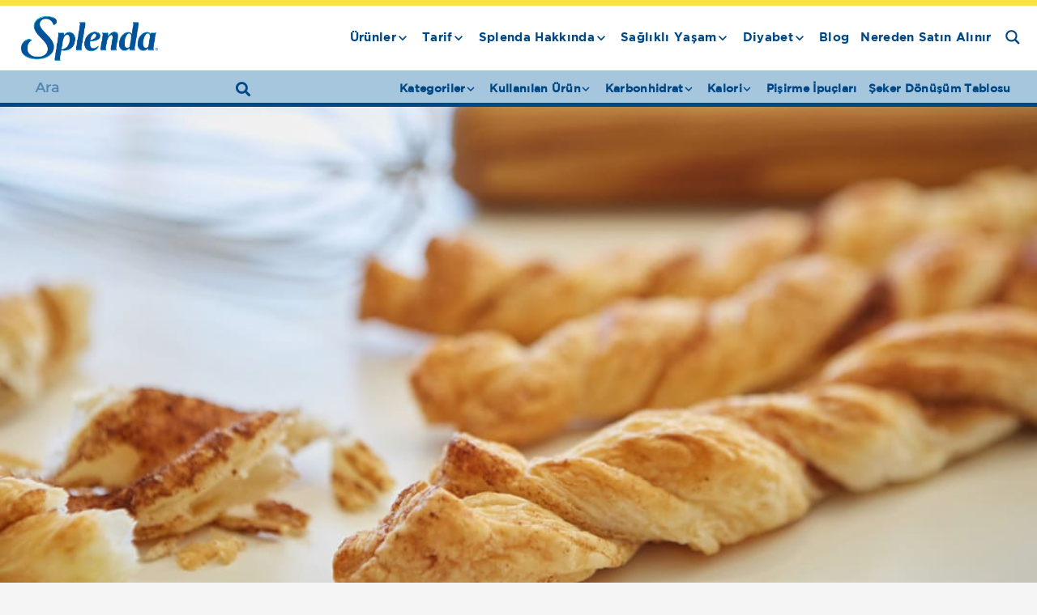

--- FILE ---
content_type: text/html; charset=UTF-8
request_url: https://splenda.com.tr/tarifler/cikolata-soslu-firinlanmis-tarcinli-kraker/
body_size: 55437
content:
<!DOCTYPE HTML>
<html dir="ltr" lang="tr" prefix="og: https://ogp.me/ns#">
<head>
	<meta charset="UTF-8">
	<title>Çikolata Soslu Fırınlanmış Tarçınlı Kraker - Splenda Tatlandırıcılar</title>
	<style>img:is([sizes="auto" i], [sizes^="auto," i]) { contain-intrinsic-size: 3000px 1500px }</style>
	
		<!-- All in One SEO 4.8.1.1 - aioseo.com -->
	<meta name="robots" content="max-image-preview:large" />
	<meta name="author" content="reyhan"/>
	<link rel="canonical" href="https://splenda.com.tr/tarifler/cikolata-soslu-firinlanmis-tarcinli-kraker/" />
	<meta name="generator" content="All in One SEO (AIOSEO) 4.8.1.1" />
		<meta property="og:locale" content="tr_TR" />
		<meta property="og:site_name" content="Splenda Tatlandırıcılar - Splenda" />
		<meta property="og:type" content="article" />
		<meta property="og:title" content="Çikolata Soslu Fırınlanmış Tarçınlı Kraker - Splenda Tatlandırıcılar" />
		<meta property="og:url" content="https://splenda.com.tr/tarifler/cikolata-soslu-firinlanmis-tarcinli-kraker/" />
		<meta property="article:published_time" content="2017-09-22T11:19:20+00:00" />
		<meta property="article:modified_time" content="2023-01-09T13:42:15+00:00" />
		<meta property="article:publisher" content="https://www.facebook.com/SplendaTurkiye/" />
		<meta name="twitter:card" content="summary_large_image" />
		<meta name="twitter:title" content="Çikolata Soslu Fırınlanmış Tarçınlı Kraker - Splenda Tatlandırıcılar" />
		<script type="application/ld+json" class="aioseo-schema">
			{"@context":"https:\/\/schema.org","@graph":[{"@type":"BlogPosting","@id":"https:\/\/splenda.com.tr\/tarifler\/cikolata-soslu-firinlanmis-tarcinli-kraker\/#blogposting","name":"\u00c7ikolata Soslu F\u0131r\u0131nlanm\u0131\u015f Tar\u00e7\u0131nl\u0131 Kraker - Splenda Tatland\u0131r\u0131c\u0131lar","headline":"\u00c7ikolata Soslu F\u0131r\u0131nlanm\u0131\u015f Tar\u00e7\u0131nl\u0131 Kraker","author":{"@id":"https:\/\/splenda.com.tr\/tarifler\/author\/reyhan\/#author"},"publisher":{"@id":"https:\/\/splenda.com.tr\/#organization"},"image":{"@type":"ImageObject","url":"https:\/\/splenda.com.tr\/wp-content\/uploads\/2022\/11\/splenda-tarifler-cikolata-soslu-firinlanmis-tarcinli-kraker_1000_1000.jpg","width":1000,"height":1000},"datePublished":"2017-09-22T11:19:20+03:00","dateModified":"2023-01-09T13:42:15+03:00","inLanguage":"tr-TR","mainEntityOfPage":{"@id":"https:\/\/splenda.com.tr\/tarifler\/cikolata-soslu-firinlanmis-tarcinli-kraker\/#webpage"},"isPartOf":{"@id":"https:\/\/splenda.com.tr\/tarifler\/cikolata-soslu-firinlanmis-tarcinli-kraker\/#webpage"},"articleSection":"Hamur \u0130\u015fi &amp; Tatl\u0131lar, Splenda Gran\u00fcl ile yap\u0131lm\u0131\u015ft\u0131r, 11 - 15, 101-150"},{"@type":"BreadcrumbList","@id":"https:\/\/splenda.com.tr\/tarifler\/cikolata-soslu-firinlanmis-tarcinli-kraker\/#breadcrumblist","itemListElement":[{"@type":"ListItem","@id":"https:\/\/splenda.com.tr\/#listItem","position":1,"name":"Ev","item":"https:\/\/splenda.com.tr\/","nextItem":{"@type":"ListItem","@id":"https:\/\/splenda.com.tr\/tarifler\/cikolata-soslu-firinlanmis-tarcinli-kraker\/#listItem","name":"\u00c7ikolata Soslu F\u0131r\u0131nlanm\u0131\u015f Tar\u00e7\u0131nl\u0131 Kraker"}},{"@type":"ListItem","@id":"https:\/\/splenda.com.tr\/tarifler\/cikolata-soslu-firinlanmis-tarcinli-kraker\/#listItem","position":2,"name":"\u00c7ikolata Soslu F\u0131r\u0131nlanm\u0131\u015f Tar\u00e7\u0131nl\u0131 Kraker","previousItem":{"@type":"ListItem","@id":"https:\/\/splenda.com.tr\/#listItem","name":"Ev"}}]},{"@type":"Organization","@id":"https:\/\/splenda.com.tr\/#organization","name":"SPLENDA\u00ae Tatland\u0131r\u0131c\u0131lar","description":"Splenda","url":"https:\/\/splenda.com.tr\/","logo":{"@type":"ImageObject","url":"https:\/\/dev-splenda-com-tr-nov-2022.pantheonsite.io\/wp-content\/uploads\/2022\/06\/Splenda_Logo_Only_RGB-color.png","@id":"https:\/\/splenda.com.tr\/tarifler\/cikolata-soslu-firinlanmis-tarcinli-kraker\/#organizationLogo"},"image":{"@id":"https:\/\/splenda.com.tr\/tarifler\/cikolata-soslu-firinlanmis-tarcinli-kraker\/#organizationLogo"},"sameAs":["https:\/\/www.facebook.com\/SplendaTurkiye\/","https:\/\/www.instagram.com\/splenda_tr\/"]},{"@type":"Person","@id":"https:\/\/splenda.com.tr\/tarifler\/author\/reyhan\/#author","url":"https:\/\/splenda.com.tr\/tarifler\/author\/reyhan\/","name":"reyhan","image":{"@type":"ImageObject","@id":"https:\/\/splenda.com.tr\/tarifler\/cikolata-soslu-firinlanmis-tarcinli-kraker\/#authorImage","url":"https:\/\/secure.gravatar.com\/avatar\/2dd1dfdab4c673654848b05522bdbb9545403f3442c050531bd4c5f583ede0c7?s=96&d=mm&r=g","width":96,"height":96,"caption":"reyhan"}},{"@type":"WebPage","@id":"https:\/\/splenda.com.tr\/tarifler\/cikolata-soslu-firinlanmis-tarcinli-kraker\/#webpage","url":"https:\/\/splenda.com.tr\/tarifler\/cikolata-soslu-firinlanmis-tarcinli-kraker\/","name":"\u00c7ikolata Soslu F\u0131r\u0131nlanm\u0131\u015f Tar\u00e7\u0131nl\u0131 Kraker - Splenda Tatland\u0131r\u0131c\u0131lar","inLanguage":"tr-TR","isPartOf":{"@id":"https:\/\/splenda.com.tr\/#website"},"breadcrumb":{"@id":"https:\/\/splenda.com.tr\/tarifler\/cikolata-soslu-firinlanmis-tarcinli-kraker\/#breadcrumblist"},"author":{"@id":"https:\/\/splenda.com.tr\/tarifler\/author\/reyhan\/#author"},"creator":{"@id":"https:\/\/splenda.com.tr\/tarifler\/author\/reyhan\/#author"},"image":{"@type":"ImageObject","url":"https:\/\/splenda.com.tr\/wp-content\/uploads\/2022\/11\/splenda-tarifler-cikolata-soslu-firinlanmis-tarcinli-kraker_1000_1000.jpg","@id":"https:\/\/splenda.com.tr\/tarifler\/cikolata-soslu-firinlanmis-tarcinli-kraker\/#mainImage","width":1000,"height":1000},"primaryImageOfPage":{"@id":"https:\/\/splenda.com.tr\/tarifler\/cikolata-soslu-firinlanmis-tarcinli-kraker\/#mainImage"},"datePublished":"2017-09-22T11:19:20+03:00","dateModified":"2023-01-09T13:42:15+03:00"},{"@type":"WebSite","@id":"https:\/\/splenda.com.tr\/#website","url":"https:\/\/splenda.com.tr\/","name":"SPLENDA\u00ae Tatland\u0131r\u0131c\u0131lar","description":"Splenda","inLanguage":"tr-TR","publisher":{"@id":"https:\/\/splenda.com.tr\/#organization"}}]}
		</script>
		<!-- All in One SEO -->

<link rel='dns-prefetch' href='//splenda.com.tr' />
<link rel='dns-prefetch' href='//fonts.googleapis.com' />
<link rel="alternate" type="application/rss+xml" title="Splenda Tatlandırıcılar &raquo; akışı" href="https://splenda.com.tr/feed/" />
<link rel="alternate" type="application/rss+xml" title="Splenda Tatlandırıcılar &raquo; yorum akışı" href="https://splenda.com.tr/comments/feed/" />
<link rel="canonical" href="https://splenda.com.tr/tarifler/cikolata-soslu-firinlanmis-tarcinli-kraker" />
<meta name="viewport" content="width=device-width, initial-scale=1">
<meta name="SKYPE_TOOLBAR" content="SKYPE_TOOLBAR_PARSER_COMPATIBLE">
<meta name="theme-color" content="#f5f5f5">
<meta property="og:title" content="Çikolata Soslu Fırınlanmış Tarçınlı Kraker - Splenda Tatlandırıcılar">
<meta property="og:url" content="https://splenda.com.tr/tarifler/cikolata-soslu-firinlanmis-tarcinli-kraker">
<meta property="og:locale" content="tr_TR">
<meta property="og:site_name" content="Splenda Tatlandırıcılar">
<meta property="og:type" content="article">
<meta property="og:image" content="https://splenda.com.tr/wp-content/uploads/2022/11/splenda-tarifler-cikolata-soslu-firinlanmis-tarcinli-kraker_1000_1000.jpg" itemprop="image">
<link rel="preload" href="https://splenda.com.tr/wp-content/uploads/2022/07/Gotham-Bold_TR.woff" as="font" type="font/woff" crossorigin><link rel="preload" href="https://splenda.com.tr/wp-content/uploads/2022/07/Gotham-Book_TR.woff" as="font" type="font/woff" crossorigin><link rel="preload" href="https://splenda.com.tr/wp-content/uploads/2022/07/Gotham-Light_TR.woff" as="font" type="font/woff" crossorigin><link rel="preload" href="https://splenda.com.tr/wp-content/uploads/2022/07/Gotham-Medium_TR.woff" as="font" type="font/woff" crossorigin><link rel="preload" href="https://splenda.com.tr/wp-content/uploads/2022/07/Gotham-XLight_TR.woff" as="font" type="font/woff" crossorigin><link rel="preload" href="https://splenda.com.tr/wp-content/uploads/2022/07/Gotham-Black_TR.woff" as="font" type="font/woff" crossorigin><script>
window._wpemojiSettings = {"baseUrl":"https:\/\/s.w.org\/images\/core\/emoji\/15.1.0\/72x72\/","ext":".png","svgUrl":"https:\/\/s.w.org\/images\/core\/emoji\/15.1.0\/svg\/","svgExt":".svg","source":{"concatemoji":"https:\/\/splenda.com.tr\/wp-includes\/js\/wp-emoji-release.min.js?ver=6.8"}};
/*! This file is auto-generated */
!function(i,n){var o,s,e;function c(e){try{var t={supportTests:e,timestamp:(new Date).valueOf()};sessionStorage.setItem(o,JSON.stringify(t))}catch(e){}}function p(e,t,n){e.clearRect(0,0,e.canvas.width,e.canvas.height),e.fillText(t,0,0);var t=new Uint32Array(e.getImageData(0,0,e.canvas.width,e.canvas.height).data),r=(e.clearRect(0,0,e.canvas.width,e.canvas.height),e.fillText(n,0,0),new Uint32Array(e.getImageData(0,0,e.canvas.width,e.canvas.height).data));return t.every(function(e,t){return e===r[t]})}function u(e,t,n){switch(t){case"flag":return n(e,"\ud83c\udff3\ufe0f\u200d\u26a7\ufe0f","\ud83c\udff3\ufe0f\u200b\u26a7\ufe0f")?!1:!n(e,"\ud83c\uddfa\ud83c\uddf3","\ud83c\uddfa\u200b\ud83c\uddf3")&&!n(e,"\ud83c\udff4\udb40\udc67\udb40\udc62\udb40\udc65\udb40\udc6e\udb40\udc67\udb40\udc7f","\ud83c\udff4\u200b\udb40\udc67\u200b\udb40\udc62\u200b\udb40\udc65\u200b\udb40\udc6e\u200b\udb40\udc67\u200b\udb40\udc7f");case"emoji":return!n(e,"\ud83d\udc26\u200d\ud83d\udd25","\ud83d\udc26\u200b\ud83d\udd25")}return!1}function f(e,t,n){var r="undefined"!=typeof WorkerGlobalScope&&self instanceof WorkerGlobalScope?new OffscreenCanvas(300,150):i.createElement("canvas"),a=r.getContext("2d",{willReadFrequently:!0}),o=(a.textBaseline="top",a.font="600 32px Arial",{});return e.forEach(function(e){o[e]=t(a,e,n)}),o}function t(e){var t=i.createElement("script");t.src=e,t.defer=!0,i.head.appendChild(t)}"undefined"!=typeof Promise&&(o="wpEmojiSettingsSupports",s=["flag","emoji"],n.supports={everything:!0,everythingExceptFlag:!0},e=new Promise(function(e){i.addEventListener("DOMContentLoaded",e,{once:!0})}),new Promise(function(t){var n=function(){try{var e=JSON.parse(sessionStorage.getItem(o));if("object"==typeof e&&"number"==typeof e.timestamp&&(new Date).valueOf()<e.timestamp+604800&&"object"==typeof e.supportTests)return e.supportTests}catch(e){}return null}();if(!n){if("undefined"!=typeof Worker&&"undefined"!=typeof OffscreenCanvas&&"undefined"!=typeof URL&&URL.createObjectURL&&"undefined"!=typeof Blob)try{var e="postMessage("+f.toString()+"("+[JSON.stringify(s),u.toString(),p.toString()].join(",")+"));",r=new Blob([e],{type:"text/javascript"}),a=new Worker(URL.createObjectURL(r),{name:"wpTestEmojiSupports"});return void(a.onmessage=function(e){c(n=e.data),a.terminate(),t(n)})}catch(e){}c(n=f(s,u,p))}t(n)}).then(function(e){for(var t in e)n.supports[t]=e[t],n.supports.everything=n.supports.everything&&n.supports[t],"flag"!==t&&(n.supports.everythingExceptFlag=n.supports.everythingExceptFlag&&n.supports[t]);n.supports.everythingExceptFlag=n.supports.everythingExceptFlag&&!n.supports.flag,n.DOMReady=!1,n.readyCallback=function(){n.DOMReady=!0}}).then(function(){return e}).then(function(){var e;n.supports.everything||(n.readyCallback(),(e=n.source||{}).concatemoji?t(e.concatemoji):e.wpemoji&&e.twemoji&&(t(e.twemoji),t(e.wpemoji)))}))}((window,document),window._wpemojiSettings);
</script>
<link rel='stylesheet' id='trg-plugin-css-css' href='https://splenda.com.tr/wp-content/plugins/total-recipe-generator/assets/css/trg_frontend.css' media='all' />
<link rel='stylesheet' id='sbi_styles-css' href='https://splenda.com.tr/wp-content/plugins/instagram-feed/css/sbi-styles.min.css?ver=6.8.0' media='all' />
<style id='wp-emoji-styles-inline-css'>

	img.wp-smiley, img.emoji {
		display: inline !important;
		border: none !important;
		box-shadow: none !important;
		height: 1em !important;
		width: 1em !important;
		margin: 0 0.07em !important;
		vertical-align: -0.1em !important;
		background: none !important;
		padding: 0 !important;
	}
</style>
<link rel='stylesheet' id='image-hover-effects-css-css' href='https://splenda.com.tr/wp-content/plugins/mega-addons-for-visual-composer/css/ihover.css?ver=6.8' media='all' />
<link rel='stylesheet' id='style-css-css' href='https://splenda.com.tr/wp-content/plugins/mega-addons-for-visual-composer/css/style.css?ver=6.8' media='all' />
<link rel='stylesheet' id='font-awesome-latest-css' href='https://splenda.com.tr/wp-content/plugins/mega-addons-for-visual-composer/css/font-awesome/css/all.css?ver=6.8' media='all' />
<link rel='stylesheet' id='us-fonts-css' href='https://fonts.googleapis.com/css?family=Lobster%3A400%7CEl+Messiri%3A400%2C500%2C600%2C700&#038;display=swap&#038;ver=6.8' media='all' />
<link rel='stylesheet' id='taxopress-frontend-css-css' href='https://splenda.com.tr/wp-content/plugins/simple-tags/assets/frontend/css/frontend.css?ver=3.33.0' media='all' />
<link rel='stylesheet' id='us-style-css' href='https://splenda.com.tr/wp-content/themes/Zephyr/css/style.min.css?ver=8.34.1' media='all' />
<link rel='stylesheet' id='theme-style-css' href='https://splenda.com.tr/wp-content/themes/Zephyr-child/style.css?ver=8.34.1' media='all' />
<link rel='stylesheet' id='bsf-Defaults-css' href='https://splenda.com.tr/wp-content/uploads/smile_fonts/Defaults/Defaults.css?ver=3.20.2' media='all' />
<script src="https://splenda.com.tr/wp-includes/js/jquery/jquery.min.js?ver=3.7.1" id="jquery-core-js"></script>
<script src="https://splenda.com.tr/wp-content/plugins/simple-tags/assets/frontend/js/frontend.js?ver=3.33.0" id="taxopress-frontend-js-js"></script>
<script></script><link rel="https://api.w.org/" href="https://splenda.com.tr/wp-json/" /><link rel="alternate" title="JSON" type="application/json" href="https://splenda.com.tr/wp-json/wp/v2/posts/4055" /><link rel="EditURI" type="application/rsd+xml" title="RSD" href="https://splenda.com.tr/xmlrpc.php?rsd" />
<meta name="generator" content="WordPress 6.8" />
<link rel='shortlink' href='https://splenda.com.tr/?p=4055' />
<link rel="alternate" title="oEmbed (JSON)" type="application/json+oembed" href="https://splenda.com.tr/wp-json/oembed/1.0/embed?url=https%3A%2F%2Fsplenda.com.tr%2Ftarifler%2Fcikolata-soslu-firinlanmis-tarcinli-kraker%2F" />
<link rel="alternate" title="oEmbed (XML)" type="text/xml+oembed" href="https://splenda.com.tr/wp-json/oembed/1.0/embed?url=https%3A%2F%2Fsplenda.com.tr%2Ftarifler%2Fcikolata-soslu-firinlanmis-tarcinli-kraker%2F&#038;format=xml" />
<style type="text/css" id="trg_custom_css"></style>		<script id="us_add_no_touch">
			if ( ! /Android|webOS|iPhone|iPad|iPod|BlackBerry|IEMobile|Opera Mini/i.test( navigator.userAgent ) ) {
				document.documentElement.classList.add( "no-touch" );
			}
		</script>
				<script id="us_color_scheme_switch_class">
			if ( document.cookie.includes( "us_color_scheme_switch_is_on=true" ) ) {
				document.documentElement.classList.add( "us-color-scheme-on" );
			}
		</script>
		<meta name="generator" content="Powered by WPBakery Page Builder - drag and drop page builder for WordPress."/>
<meta name="generator" content="Powered by Slider Revolution 6.7.31 - responsive, Mobile-Friendly Slider Plugin for WordPress with comfortable drag and drop interface." />
<link rel="icon" href="https://splenda.com.tr/wp-content/uploads/2022/04/splenda-favicon-150x150.png" sizes="32x32" />
<link rel="icon" href="https://splenda.com.tr/wp-content/uploads/2022/04/splenda-favicon-200x200.png" sizes="192x192" />
<link rel="apple-touch-icon" href="https://splenda.com.tr/wp-content/uploads/2022/04/splenda-favicon-200x200.png" />
<meta name="msapplication-TileImage" content="https://splenda.com.tr/wp-content/uploads/2022/04/splenda-favicon.png" />

			<!-- OG tags for social sharing -->
			<meta property="og:title" content="Çikolata Soslu Fırınlanmış Tarçınlı Kraker"/>
			<meta property="og:type" content="article"/>
			<meta property="og:image" content="https://splenda.com.tr/wp-content/uploads/2022/11/splenda-tarifler-cikolata-soslu-firinlanmis-tarcinli-kraker_1000_1000.jpg"/>
			<meta property="og:url" content="https://splenda.com.tr/tarifler/cikolata-soslu-firinlanmis-tarcinli-kraker/"/>
			<meta property="og:description" content="Çikolata Soslu Fırınlanmış Tarçınlı Kraker"/>
			<meta property="og:site_name" content="Splenda Tatlandırıcılar"/>
			<script>function setREVStartSize(e){
			//window.requestAnimationFrame(function() {
				window.RSIW = window.RSIW===undefined ? window.innerWidth : window.RSIW;
				window.RSIH = window.RSIH===undefined ? window.innerHeight : window.RSIH;
				try {
					var pw = document.getElementById(e.c).parentNode.offsetWidth,
						newh;
					pw = pw===0 || isNaN(pw) || (e.l=="fullwidth" || e.layout=="fullwidth") ? window.RSIW : pw;
					e.tabw = e.tabw===undefined ? 0 : parseInt(e.tabw);
					e.thumbw = e.thumbw===undefined ? 0 : parseInt(e.thumbw);
					e.tabh = e.tabh===undefined ? 0 : parseInt(e.tabh);
					e.thumbh = e.thumbh===undefined ? 0 : parseInt(e.thumbh);
					e.tabhide = e.tabhide===undefined ? 0 : parseInt(e.tabhide);
					e.thumbhide = e.thumbhide===undefined ? 0 : parseInt(e.thumbhide);
					e.mh = e.mh===undefined || e.mh=="" || e.mh==="auto" ? 0 : parseInt(e.mh,0);
					if(e.layout==="fullscreen" || e.l==="fullscreen")
						newh = Math.max(e.mh,window.RSIH);
					else{
						e.gw = Array.isArray(e.gw) ? e.gw : [e.gw];
						for (var i in e.rl) if (e.gw[i]===undefined || e.gw[i]===0) e.gw[i] = e.gw[i-1];
						e.gh = e.el===undefined || e.el==="" || (Array.isArray(e.el) && e.el.length==0)? e.gh : e.el;
						e.gh = Array.isArray(e.gh) ? e.gh : [e.gh];
						for (var i in e.rl) if (e.gh[i]===undefined || e.gh[i]===0) e.gh[i] = e.gh[i-1];
											
						var nl = new Array(e.rl.length),
							ix = 0,
							sl;
						e.tabw = e.tabhide>=pw ? 0 : e.tabw;
						e.thumbw = e.thumbhide>=pw ? 0 : e.thumbw;
						e.tabh = e.tabhide>=pw ? 0 : e.tabh;
						e.thumbh = e.thumbhide>=pw ? 0 : e.thumbh;
						for (var i in e.rl) nl[i] = e.rl[i]<window.RSIW ? 0 : e.rl[i];
						sl = nl[0];
						for (var i in nl) if (sl>nl[i] && nl[i]>0) { sl = nl[i]; ix=i;}
						var m = pw>(e.gw[ix]+e.tabw+e.thumbw) ? 1 : (pw-(e.tabw+e.thumbw)) / (e.gw[ix]);
						newh =  (e.gh[ix] * m) + (e.tabh + e.thumbh);
					}
					var el = document.getElementById(e.c);
					if (el!==null && el) el.style.height = newh+"px";
					el = document.getElementById(e.c+"_wrapper");
					if (el!==null && el) {
						el.style.height = newh+"px";
						el.style.display = "block";
					}
				} catch(e){
					console.log("Failure at Presize of Slider:" + e)
				}
			//});
		  };</script>
		<style id="wp-custom-css">
			.categoriesalt {
	background-color:#cfe4f2 !important;
	
  background:
    linear-gradient( 90deg, #000  50%, #295D94 0),
    linear-gradient(-90deg, #000  50%, #295D94 0),
    linear-gradient( 90deg, #0000 50%, #295D94 0),
    linear-gradient(-90deg, #0000 50%, #295D94 0);
  background-repeat: no-repeat;
  background-size: 200% 51%;
  background-position: top left, bottom right;
  -webkit-background-clip: text, text, padding-box, padding-box;
          background-clip: text, text, padding-box, padding-box;
  transition: 0.8s
}

.categoriesalt:hover {
  background-position: top right, bottom left;
}
.categoriesalt:hover a {
	color:#fff !important;
}
.categoriesfaq .w-form-radio {
    font-size: inherit!important;
	display:none !important;

}
.categoriesfaq.w-filter.layout_ver .w-filter-item-value{
	background-color:#cfe4f2;
	font-family: 'Gotham Bold';
	padding:30px;
	justify-content:center !important;
}
.categoriesfaq.w-filter-item-value{
	text-align:center !important;
	justify-content:center !important;
}
.featured{
	background-color:white !important;
	box-shadow: 0px 2px 9px -3px rgb(0 0 0 / 50%);
	transition: all 0.3s ease;
}
.featured:hover{
	transform: translate(0px, -5px);
    box-shadow: 0px 8px 31px -11px rgb(0 0 0 / 50%);
	transition:0.4s;
}
hr{
    opacity: 50%;
}
.footer{
    padding: 20px 20px;
    margin: 10px 60px;
		padding-bottom:0px !important;
		margin-bottom:0px !important;
		opacity: 50%;
}
.w-socials-item-link:focus + .w-socials-item-popup, .w-socials-item-link:hover + .w-socials-item-popup {
    visibility: visible;
    opacity: 1;
    transform: translate3d(-50%,0,0);
    display: none;
}
.w-menu.layout_ver .menu>li:hover{
	color:#fae146 !important;
}
.us_custom_469b7283 {
    background: #fae146!important;
    width: 1141px;
		height:auto;
		padding:15px;
}
.l-section.height_medium {
    padding-top: 15px;
    padding-bottom: 15px;
}
@media screen and (max-width: 800px){
	.us_custom_469b7283{
		width:auto !important;
		max-width:420px !important;
		height:auto;
		padding:15px;
	}
}
.search{
  margin-left: auto;
  margin-right: auto;
  width: 50em;
}
.w-search.layout_simple button{
	  font-size: 18px;
    background-color: #004785 !important;
    width: 50px;
    height: 100%;
    margin-right: 0px;
}
.w-search.layout_simple button:hover{
	background-color: #fae146 !important;
	
}
.fa-search:before {
	color:white !important;
}
.smile{
	z-index:5;
}
.header .fa-search:before {
    color: white !important;
    color: #004785 !important;
}
.us_menu_1 .menu>li>a:hover{
	color:white !important;
}
.us_custom_ca1b5fe2{
	max-width:500px !important;
	max-height:500px !important;
}
.no-touch .w-nav.type_desktop.dropdown_height .menu-item .w-nav-list, .w-nav.type_desktop.dropdown_height .w-nav-anchor:focus~.w-nav-list, .w-nav.type_desktop.dropdown_height .menu-item.opened>.w-nav-list{
	border-radius:15px !important;
	transition:0.3s !important;
	padding:0px 5px !important
}
.royalSlider .rsThumb img {
display: block;
width: 100%;
border: 1px solid lightgrey;
padding: 5px;
}
.rsImg.rsMainSlideImage {
    width: 477px;
    height: 477px;
    margin-left: 0px !important;
    margin-top: 0px !important;
}
.postsearch .w-filter.state_desktop.style_drop_default .w-filter-item-title, .select2-selection, select, textarea, input:not([type="submit"]), .w-form-checkbox, .w-form-radio {
letter-spacing: 0em;
border-radius: 0px;
background: transparent !important;
color: #004785 !important;
	border-bottom: 2px solid #004785;
	font-weight:bold !important;
}
.postsearch.w-search.layout_simple button{
	background-color:transparent !important;
	color:#004785 !important;
	font-weight:bold !important;
		
}
.postsearch .fa-search:before{
	color:#004785 !important;
	font-weight:bold !important;
}
.l-section.height_medium.for_comments {
    display: none !important;
}
.categories td, th {
vertical-align: top;
padding: 6px 0px !important;
border-bottom: 1px solid;
border-color: var(--color-content-border);
outline: none!important;
}
.postsearch .w-filter.state_desktop.style_drop_default .w-filter-item-title, .select2-selection, select, textarea, input:not([type="submit"]), .w-form-checkbox, .w-form-radio{
    font-weight: 400;
    letter-spacing: 0em;
    border-radius: 0px;
    background: #295D94;
		border-top:transparent !important;
			border-left:transparent !important;
			border-right:transparent !important;	
    color: #B3BBC3;
}
.postsearch2 .w-filter.state_desktop.style_drop_default .w-filter-item-title, .select2-selection, select, textarea, input:not([type="submit"]), .w-form-checkbox, .w-form-radio{
    font-weight: 400;
    letter-spacing: 0em;
    border-radius: 0px;
    background: #295D94;
		border-top:transparent !important;
			border-left:transparent !important;
			border-right:transparent !important;
    color: #B3BBC3;
}
.postsearch2 input:not([type="submit"]), .w-form-checkbox, .w-form-radio{
	border-bottom:transparent !important;
}
.postsearch2.w-search.layout_simple button{
	background-color:transparent !important;
	color:#295D94 !important;
	font-weight:bold !important;
}
.postsearch2 .fa-search:before{
	color:#004785 !important;
	font-weight:bold !important;
}
.postsearch2 #us_form_search_s {
    border-bottom: 0px;
}
.acordiontext .w-tabs-section-title{
	color:#004785 !important;
}
.layout_957 .w-grid-item-h{
		background-color:white !important;
	box-shadow: 0px 2px 9px -3px rgb(0 0 0 / 50%);
	transition: all 0.3s ease;
}
.layout_957 .w-grid-item-h:hover{
		transform: translate(0px, -5px);
    box-shadow: 0px 8px 31px -11px rgb(0 0 0 / 50%);
	transition:0.4s;
}
@media screen and (min-width: 900px){
.w-nav-arrow{
	margin-left:-10px !important;
	}}
.w-nav.type_desktop .w-nav-anchor:not(.level_1){
  line-height: 0.5em !important;  
	white-space: nowrap;
	transition: none;
	margin-top:10px !important;
  margin-bottom:10px !important;
}

#menu-item-3573 .w-nav-anchor, #menu-item-3576 .w-nav-anchor{
	line-height:20px;
}
.w-nav.type_desktop .w-nav-list.level_2 .w-nav-arrow:before {
    content: '\f105';
    font-size: 1.5em;
    line-height: 29px;
}
.header_hor .w-nav.type_desktop .w-nav-list.level_2 {
    left: 50%;
    right: auto;
    margin-left: -6rem;
    padding: 5px;
    margin-top: 10px;
}

.postsearch3 .w-filter.state_desktop.style_drop_default .w-filter-item-title, .select2-selection, select, textarea, input:not([type="submit"]), .w-form-checkbox, .w-form-radio{
    font-weight: 400;
    letter-spacing: 0em;
    border-radius: 0px;
    background: #295D94;
		border-top:transparent !important;
			border-left:transparent !important;
			border-right:transparent !important;
    color: #B3BBC3;
}
.postsearch3.w-search.layout_simple button{
	background-color:transparent !important;
	color:#295D94 !important;
	font-weight:bold !important;
}
.postsearch3 .fa-search:before{
	color:#004785 !important;
	font-weight:bold !important;
}
.footermenu.us_menu_1 .menu>li>a:hover{
	color:#fae146 !important;
}
.trg-image.wp-post-image{
	max-width:150% !important;
}
@media only screen and (max-width: 700px) {
  .trg-image.wp-post-image {
    	max-width:115% !important;
  }
}
@media only screen and (max-width: 700px) {
	.recipe-summary {
    clear: none;
    font-size: 45px !important;
    line-height: 45px !important;
    padding: 30px 0px !important;
    letter-spacing: 0.25px;
    font-weight: 900;
}
}
.recipe-summary {
    clear: none;
    font-size: 65px;
    line-height: 65px;
    padding: 30px 0px !important;
    letter-spacing: 0.25px;
    font-weight: 900;
}
.info-board > li .ib-label {
    display: inline-block !important;
    font-size: 16px !important;
    line-height: 1.3333334 !important;
    padding: 4px 0 !important;
    color: var(--color-content-heading);
    font-family: 'Gotham Bold' !important;
}
.info-board > li .ib-value {
    display: inline-block !important;
    font-size: 16px !important;
    line-height: 1.5 !important;
    color: var(--color-content-heading);
    padding-left: 5px !important;
}
.info-board:before, .info-board:after {
content: "";
border-bottom: 0px solid rgba(0,0,0,.12) !important;
margin: 0 16px;
display: block;
}
.info-board > li {
margin: 0 8px 8px 0 !important;
padding: 9px 16px;
list-style: none;
display: inline-block;
border: 2px solid #e7ecf2;
}
.ingredients-section, .recipe-other-notes{
	color: #004785!important;
text-align: left!important;
font-size: 16px!important;
letter-spacing: 0.32px!important;
font-family: Gotham Rounded Book!important;
font-weight: 400!important;
background: #e7ecf2!important;
padding: 30px 25px 30px 25px!important;
}
.method-section, .recipe-other-notes{
	color: #004785!important;
text-align: left!important;
font-size: 16px!important;
letter-spacing: 0.32px!important;
font-family: Gotham Rounded Book!important;
font-weight: 400!important;
padding: 30px 25px 30px 25px!important;
}
.cuisine-meta .cm-label{
	font-family:'Gotham Bold';
	color:#004785 !important;
}
.cuisine-meta .cm-value:not(.link-enabled), .cuisine-meta .cm-value a {
    display: inline-block;
    font-size: 12px;
    line-height: 1.666667;
    padding: 2px 8px;
    margin: 2px;
    border-radius: 2px;
    background: #004785;
    color: #fff;
    text-decoration: none;
    border: none;
    -webkit-box-shadow: none;
    -moz-box-shadow: none;
    box-shadow: none;
}
.trg .nutrition-table{
    margin: 0px !important;
    padding: 10px;
    list-style: none;
    font-size: 13px;
    line-height: 1.5385;
    word-wrap: break-word;
    color: #004785;
    background: #e7ecf2;
	  border:1px solid transparent !important;
	font-family: 'Gotham book';
	font-weight:bold;
}
.trg .nutrition-table > li > span > b {
    color: #004785;
    font-weight: 400;
}
.nutritionsection{
	background-color:white;
	margin-left:-25px;
	width:116%;
}
.ingredients-section, .recipe-other-notes {
    color: #004785!important;
    text-align: left!important;
    font-size: 16px!important;
    letter-spacing: 0.32px!important;
    font-family: Gotham Rounded Book!important;
    font-weight: 400!important;
    background: #e7ecf2!important;
    padding: 30px 25px 0px 25px!important;
}
.list-subhead {
    font-weight: 600;
    margin-bottom: 12px;
    font-family: 'Gotham Bold';
}
.wheretobuylogo{
}
.wheretobuylogo:hover img{
	-webkit-filter: drop-shadow(5px 5px 5px #222);
  filter: drop-shadow(0px 0px 30px #777);
	transition:0.5s;
}

.searchwp-live-search-result a{
	color:#004785 !important;
}
.search {
    margin-left: auto;
    margin-right: auto;
    width: 100% !important;
}
.search .w-post-elm.stretched img {
    width: 50%;
}
.search .pagination .page-numbers span {
    vertical-align: top;
    position: relative;
    z-index: 1;
    color: #004785;
}
.ezfc-theme-aero .ezfc-form {
    background-color: #d9efff !important;
    padding: 1.5em;
}
.ezfc-theme-aero .ezfc-element-select{
	border: 1px solid #004785 !important;
    height: 3.5em;
    width: 100%;
    outline: none;
    padding: 0 20px;
	background-color:white !important;
}
.ezfc-theme-aero .ezfc-element-select:focus{
	border: 1px solid #fae146 !important;
}
.ezfc-element.ezfc-price-wrapper-element{
	display:none !important;
}
.ezcontent{
	font-family: "Gotham Book" !important;
		color:#004785 !important;
font-weight: 400 !important;
font-size: 16px !important;
line-height: 22.39px !important;
letter-spacing:0.32px !important;
}
.ezfc-theme-aero .ezfc-label{
		font-family: "Gotham Book" !important;
	color:#004785 !important;
	font-size:16px !important;
	letter-spacing:0.32px !important;
	line-height:22.39px !important;
}

.ezfc-theme-aero .ezfc-element-select {
    color: #444;
		font-weight: normal;
    display: block;
    white-space: nowrap;
    min-height: 1.2em;
    padding: 0px 2px 1px;
		font-family: "Gotham Book" 
    font-weight: 400;
    font-size: 16px;
    letter-spacing: 0.02em;
    line-height: normal;
    color: #004785;
}

.recipeseacrh .w-form-checkbox{

	margin:auto !important
    font-weight: 400!important;
    letter-spacing: auto !important;
border: 1px solid #295D94 !important;
    border-radius: 0px !important;
    background: white !important;
    color: #295D94 !important;
}

.w-filter-item-value-label{
	font-size:14px !important;
}
.w-filter.layout_ver .w-filter-item-title, .w-filter.state_mobile.layout_hor .w-filter-item-title{
	font-size:25px !important;
	font-family: 'Gotham Bold';
}
.w-filter-item-reset{
	color: #295D94 !important;
}
.recipemenu .header_hor .w-nav.type_desktop .menu-item-795 .w-nav-list.level_2{
	border-radius:0px !important;
}
.g-cols.via_grid.type_default>.has_bg_color {
    padding: 1.5rem;
    background-color: #e6f3fe !important;
}
@media only screen and (max-width: 700px){.g-cols.via_grid.type_default>.has_bg_color {
    background-color: #e6f3fe !important;
	min-width:100% !important;
	text-align:center !important
}
}
.recipe-image img, .trg-img.recipe-image {
vertical-align: top;
		background-size:cover !important;
    object-fit: cover !important;
	    box-sizing: border-box !important;
}
}
.faqaccordion:{
	color:red !important;
}
.w-tabs-section-title{
line-height: inherit;
white-space: normal;
margin-bottom: 0!important;
padding: 0!important;
color: #295D94 !important;
font-family: 'Gotham Bold';
	font-size:20px !important;
}

.w-tabs-section-title:hover{
line-height: inherit;
white-space: normal;
margin-bottom: 0!important;
padding: 0!important;
color: #295D94 !important;
font-family: 'Gotham Bold';
	font-size:20px !important;
}
.contact .w-filter.state_desktop.style_drop_default .w-filter-item-title, .select2-selection, select, textarea, .contact input:not([type="submit"]), .w-form-checkbox, .w-form-radio{
	background-color:white !important;
	border:0px solid;
}
.contact .w-form-row-field .w-filter.state_desktop.style_drop_default .w-filter-item-title, .select2-selection, select, textarea, .contact input:not([type="submit"]), .w-form-checkbox, .w-form-radio{
	border:1px solid #295D94 !important; 
}
.l-subheader.at_bottom, .l-subheader.at_bottom .w-dropdown-list, .l-subheader.at_bottom .type_mobile .w-nav-list.level_1 {
    background: #a6c6dd;
    color: #004785;
    border-bottom: 5px solid #004785;
}
.sbi_bio{
    font-size: 13px;
    line-height: 1.3;
    margin: 0;
    padding: 0;
    color: #408bd1;
}
#ezfc_element-51, #ezfc_element-53, #ezfc_element-55, #ezfc_element-57, #ezfc_element-26, #ezfc_element-28, #ezfc_element-30, #ezfc_element-15,  #ezfc_element-17, #ezfc_element-19, #ezfc_element-21,  #ezfc_element-48, #ezfc_element-46, #ezfc_element-44,  #ezfc_element-42, #ezfc_element-62,  #ezfc_element-64, #ezfc_element-66, #ezfc_element-68,   #ezfc_element-24{
	width:65% !important;
}
#ezfc_element-25, #ezfc_element-27, #ezfc_element-23, #ezfc_element-29, #ezfc_element-14, #ezfc_element-16, #ezfc_element-20, #ezfc_element-18, #ezfc_element-45, #ezfc_element-47, #ezfc_element-43, #ezfc_element-41, #ezfc_element-63, #ezfc_element-61, #ezfc_element-65, #ezfc_element-67, #ezfc_element-50, #ezfc_element-52, #ezfc_element-56, #ezfc_element-54{
	width:35%;
}


@media only screen and (max-width:700px){
	#ezfc_element-51, #ezfc_element-53, #ezfc_element-55, #ezfc_element-57, #ezfc_element-26, #ezfc_element-28, #ezfc_element-30, #ezfc_element-15,  #ezfc_element-17, #ezfc_element-19, #ezfc_element-21,  #ezfc_element-48, #ezfc_element-46, #ezfc_element-44,  #ezfc_element-42, #ezfc_element-62,  #ezfc_element-64, #ezfc_element-66, #ezfc_element-68,   #ezfc_element-24{
	width:100% !important;
}
#ezfc_element-25, #ezfc_element-27, #ezfc_element-23, #ezfc_element-29, #ezfc_element-14, #ezfc_element-16, #ezfc_element-20, #ezfc_element-18, #ezfc_element-45, #ezfc_element-47, #ezfc_element-43, #ezfc_element-41, #ezfc_element-63, #ezfc_element-61, #ezfc_element-65, #ezfc_element-67, #ezfc_element-50, #ezfc_element-52, #ezfc_element-56, #ezfc_element-54, #ezfc_element-60{
	width:100% !important;
}
}
#ezfc_element-60{
		width:100% !important;
}
.trg .nutrition-table .nt-head > span {
    padding: 6px 8px;
    display: none !important;
}

.trg .nutrition-table .nt-value, .trg .nutrition-table .pdv-label {
    text-align: right !important;
    display: none !important;
}

.trg .nutrition-table > li > .col-30 {
    width: auto !important;
    float: right !important;
}



@media only screen and (min-width:840px){.trg-col-40{
	width:30% !important;
	}}
@media only screen and (min-width: 840px)
{.trg-col-60 {
    width: 70%;
	}}
.trg .nutrition-table > li > .col-40 {
    width: 50%;
}
.method-section, .recipe-other-notes {
    color: #004785!important;
    text-align: left!important;
    font-size: 16px!important;
    letter-spacing: 0.32px!important;
    font-family: 'Gotham Book' !important;
    font-weight: 400 !important;
    padding: 30px 25px 30px 25px!important;
}

.ing-list{
	    font-family: 'Gotham Book' !important;
	    font-weight: 400 !important;
}

.w-socials.shape_none .w-socials-item-link{
	color:white !important;
}
.trg .nutrition-table > li{
	font-weight: 400 !important;
}
.trg .nutrition-table .font-bold {
font-weight: 400 !important;
}
.w-socials.shape_none .w-socials-item-link:hover{
	color:#fae146 !important;
}

.ezfc-theme-aero .ezfc-element-select{
	font-family:'Gotham Medium' !important;
}
.inst-subhead{
	font-family:'Gotham Bold';
}




.proinput{
	margin-top:-10px !important;
	font-family: 'Gotham Bold' !important;
}


#ajaxsearchpro4_1{
	box-shadow: none !important;
	fill:#004785 !important;
	font-family: 'Gotham Bold' !important;    
}
.orig{
	top:-5px !important;
	font-family: 'Gotham Bold' !important;
}



#ajaxsearchpro4_1 .probox .promagnifier .innericon svg, #ajaxsearchpro4_2 .probox .promagnifier .innericon svg, div.asp_m.asp_m_2 .probox .promagnifier .innericon svg {
    fill: #004785 !important;
	font-weight:900 !important;
}


.asp_group_header{
	background:none !important;
	border:none !important;
	font-family: 'Gotham Black' !important;
	font-weight:800 !important;
	color:#004785 !important;
	line-height: 1 !important;
  letter-spacing: .25px !important;
}
.results .item .asp_content h3 a{

}

.results .item .asp_content h3 a{
	font-size:18px !important;
	font-family: 'Gotham Black' !important;
  font-weight: 800;
  line-height: 1;
  letter-spacing: .25px;
}
.results .item:hover .asp_content h3 a{
	color:#007bff !important;
}

.results .item:hover{
background-color:transparent !important;
}

#ajaxsearchprores4_1 .results .item.hovered, #ajaxsearchprores4_2 .results .item.hovered, div.asp_r.asp_r_2 .results .item.hovered {
    background-image: none !important;
}

.asp_r_post .asp_content{
	height:150px !important;
	justify-content:center !important;
	align-items: !important;
	display:flex !important ;
  justify-content:center !important;
  align-items: center !important;
	float:left !important;
	width:auto !important;
}
.asp_r_pagepost_471 .asp_content, .asp_r_pagepost_605 .asp_content, .asp_r_pagepost_661 .asp_content,
.asp_r_pagepost_678 .asp_content{
	height:150px !important;
	justify-content:center !important;
	align-items: !important;
	display:flex !important ;
  justify-content:center !important;
  align-items: center !important;
	float:left !important;
	width:auto !important;
}



.no-touch .w-toplink.active:hover, .no-touch .w-header-show:hover{
background-color:#FBE146 !important;
}




@media only screen and (max-width: 600px){#ajaxsearchpro4_1.asp_compact, #ajaxsearchpro4_2.asp_compact, div.asp_m.asp_m_2.asp_compact{
	right:40px !important;
	}
}



@media only screen and (min-width: 1100px){.page-results {
	padding:0px 200px !important;
	}}

@media only screen and (min-width: 1100px){
	.page-results h5{
	padding:0px 50px !important;
	}
}

@media only screen and (min-width: 920px) and (max-width: 1100px){.recipe-results {
    display: grid;
    grid-template-columns: repeat(2, minmax(0, 1fr)) !important;
    grid-gap: 50px 30px;
    align-items: end;
	}}
@media only screen and (max-width: 920px){.recipe-results {
    display: grid;
    grid-template-columns: repeat(1, minmax(0, 1fr)) !important;
    grid-gap: 50px 30px;
    align-items: end;
	}}
@media only screen and (max-width: 1020px){
	#search-page{
		padding-top:100px !important;
	}
}

.product-results {
    display: grid;
    grid-template-columns: repeat(2, minmax(0, 1fr)) !important;
    grid-gap: 50px 0px !important;
    align-items: end;
	
}
.page-result a{
	padding:10px !important;
	}

.product-results a{
    font-size: 22px;
    margin-bottom: 15px;
		transition:0.4s;	
}
.page-results h5:hover{
    font-size: 22px;
    margin-bottom: 15px;
		color:#fae146 !important;
		transition:0.4s;
}
.recipe-results .text p:hover, .recipe-results .text h3:hover{
		color:#fae146 !important;
		transition:0.4s;
}

.pages h3{
border-bottom: 1px solid !important;
    padding: 15px 20px !important;
    margin: 15px -15px 45px !important;
	
}

.page-results{
	text-align:center !important;
}



#sm-menu-137 li.menu-item .sm-title .sm-title-wrap{
	background-color: transparent !important;
    padding: 0px !important;
    text-align: center !important;
    display: flex !important;
    justify-content: flex-end !important;
    margin-top: -35px !important;
	  margin-left: -12px !important;
		font-family: 'Gotham Bold' !important;
	
}
.sm-title-inner-wrap span{
	font-family: 'Gotham Bold' !important;

}

#sm-menu-137 li.menu-item .sm-title .sm-title-wrap{
		background-color: transparent !important;
    padding: 0px !important;
    text-align: center !important;
    display: flex !important;
    justify-content: flex-end !important;
    margin-top: -35px !important;
	  margin-left: -15px !important;
		font-family: 'Gotham Bold' !important;
	
}
#sm-menu-137 li.menu-item .sm-title .sm-title-wrap span{
	background-color:#004785 !important;
	padding-left:10px !important;
	margin-top:-3px !important;
	
}
#sm-menu-137 li.menu-item .sm-title .sm-title-wrap:after{
		content: "";
    background-color: #e7ecf2;
    position: absolute;
    width: calc(100% - 36px);
    height: 1px;
    left: 40px;
		max-width:80% !important;
    top: 5px;
		float:right !important;
    opacity: .3;
    z-index: -1;
    -webkit-transition: all .3s ease;
    -moz-transition: all .3s ease;
    -o-transition: all .3s ease;
    transition: all .3s ease;

}
#sm-menu-137 .sm-title .sm-title-wrap{
	display:none !important;
}
.sm-hamburger .sm-hamburger--slider .sm-position-right .sm-trigger-40 .sm-show-on-all .is-active .sm-hidden{
	right: 0;
    margin: 23px 15px !important;
    -webkit-transition-property: opacity,filter !important;
    -moz-transition-property: opacity,filter !important;
    -o-transition-property: opacity,filter !important;
    transition-property: opacity,filter !important;
    -webkit-transition-duration: 0.15s !important;
    -moz-transition-duration: 0.15s !important;
    -ms-transition-duration: 0.15s !important;
    -o-transition-duration: 0.15s !important;
    transition-duration: 0.15s !important !important;
    -webkit-transition-timing-function: linear !important;
    -moz-transition-timing-function: linear !important;
    -ms-transition-timing-function: linear ;
    -o-transition-timing-function: linear !important;
    transition-timing-function: linear !important;
	transition: opacity .3s,visibility 0s ease .3s!important;
    opacity: 0;
    visibility: visible !important;
}
.sm-hidden{
	 visibility: visible !important;
	opacity:1 !important;
}
#sm-menu-137 .sm-social-networks li a ._mi{
	height:auto !important;
	width:auto !important;
	border:transparent !important;
}
#sm-menu-137 li.menu-item .sm-level-align {
    padding: 45px 0px !important;
    vertical-align: top;
}
.sm-overflow-fix:not(.sm-mobile):not(.sm-always-visible) {
    animation: fadeIn 2s !important;
    opacity: 1 !important;
}

.sm-overflow-fix{
    animation: fadeIn 2s !important;
    opacity: 1 !important;
}
.sm-overflow-fix:not(.sm-mobile):not(.sm-always-visible){
	    animation: fadeIn 2s !important;
    opacity: 1 !important;
}
.sm-wrapper, .sm-menu-open, .sm-effect{
	  animation: fadeIn 2s !important;
    opacity: 1 !important;
}
  
#page-header{
	z-index:9999999999;
}

#ajaxsearchpro4_1.asp_compact, #ajaxsearchpro4_2.asp_compact, div.asp_m.asp_m_4.asp_compact{
	z-index:0 !important;
}


#ajaxsearchpro2_1 {
	z-index:9 !important;
}

.proclose, .proloading{
	display:none !important;
}
#sm-menu-137 li.menu-item-5329 {
    vertical-align: middle;
    margin-top: 25px !important;
}


@media only screen and (max-width: 600px){#ajaxsearchpro2_1.asp_compact, #ajaxsearchpro2_2.asp_compact, div.asp_m.asp_m_2.asp_compact{
	right:40px !important;
	}

input::placeholder {
    font-size: 10px !important;
}
	#ajaxsearchpro2_1 .probox .proinput input.orig, #ajaxsearchpro2_2 .probox .proinput input.orig, div.asp_m.asp_m_2 .probox .proinput input.orig input::placeholder {
    font-size: 10px !important;
}

}
.sm-menu-137  .sm-nav-list .menu-item-has-children .sm-title-inner-wrap:after{
		content: "";
    background-color: #e7ecf2;
    position: absolute;
    width: calc(100% - 36px);
    height: 1px;
    left: 20px;
		max-width:85% !important;
    top: 16px;
		float:right !important;
    opacity: .3;
    z-index: -1;
    -webkit-transition: all .3s ease;
    -moz-transition: all .3s ease;
    -o-transition: all .3s ease;
    transition: all .3s ease;
}


.sm-menu-137 .sm-title-inner-wrap span{
	background-color:#004785 !important;
	width:120px !important;
	padding-right:10px !important;
}

.menu-item-4021 .sm-title-inner-wrap:after, .menu-item-4022 .sm-title-inner-wrap:after , .menu-item-4018 .sm-title-inner-wrap:after , .menu-item-4019 .sm-title-inner-wrap:after , .menu-item-3947 .sm-title-inner-wrap:after , .menu-item-3948 .sm-title-inner-wrap:after , .menu-item-3949 .sm-title-inner-wrap:after, .menu-item-3950 .sm-title-inner-wrap:after, .menu-item-3951 .sm-title-inner-wrap:after, .menu-item-3953 .sm-title-inner-wrap:after, .menu-item-3954 .sm-title-inner-wrap:after, .menu-item-3955 .sm-title-inner-wrap:after, .menu-item-3956 .sm-title-inner-wrap:after, .menu-item-3958 .sm-title-inner-wrap:after, .menu-item-3959 .sm-title-inner-wrap:after, .menu-item-3960 .sm-title-inner-wrap:after, .menu-item-3961 .sm-title-inner-wrap:after, .menu-item-3962 .sm-title-inner-wrap:after, .menu-item-3964 .sm-title-inner-wrap:after, .menu-item-3965 .sm-title-inner-wrap:after, .menu-item-3966 .sm-title-inner-wrap:after, .menu-item-3967 .sm-title-inner-wrap:after, .menu-item-3968 .sm-title-inner-wrap:after, .menu-item-3969 .sm-title-inner-wrap:after, .menu-item-4013 .sm-title-inner-wrap:after, .menu-item-4014 .sm-title-inner-wrap:after, .menu-item-4012 .sm-title-inner-wrap:after, .menu-item-4015 .sm-title-inner-wrap:after, .menu-item-4006 .sm-title-inner-wrap:after, .menu-item-4009 .sm-title-inner-wrap:after, .menu-item-4008 .sm-title-inner-wrap:after, .menu-item-4007 .sm-title-inner-wrap:after, .menu-item-4005 .sm-title-inner-wrap:after, .menu-item-4001 .sm-title-inner-wrap:after, .menu-item-4000 .sm-title-inner-wrap:after, .menu-item-4003 .sm-title-inner-wrap:after, .menu-item-4002 .sm-title-inner-wrap:after{
	content: "";
    background-color: #004785 !important;
    position: absolute;
    width: calc(100% - 36px);
    height: 1px;
    left: 20px;
		max-width:85% !important;
    top: 16px;
		float:right !important;
    opacity: .3;
    z-index: -1;
    -webkit-transition: all .3s ease;
    -moz-transition: all .3s ease;
    -o-transition: all .3s ease;
    transition: all .3s ease;
}

.porsiyonbasina{
	  font-family: 'Gotham Black';
	font-size:16px;

}
.mobil .l-subheader.at_middle, .l-subheader.at_middle .w-dropdown-list, .l-subheader.at_middle .type_mobile .w-nav-list.level_1 {
    background: #004785 !important;
    color: #f5f5f5 !important;
}
.w-nav.type_mobile.m_align_none .menu-item-has-children>.w-nav-anchor .w-nav-arrow, .w-nav.type_mobile.m_align_center .menu-item-has-children>.w-nav-anchor .w-nav-arrow {
    margin-left: 0.4em;
    float: right;
}
.w-nav.type_mobile.m_layout_fullscreen .w-nav-list.level_1 .w-nav-close{
	margin-top:4px !important;
	margin-right:-5px !important;
}
.w-nav.type_mobile.m_layout_fullscreen .w-nav-control.active + .w-nav-list.level_1 {
    pointer-events: auto;
    opacity: 1;
    transform: translateY(0) scale(1);
    z-index: 23243243;
	padding: 10px;
}
.w-nav.type_mobile .w-nav-anchor:not(.w-btn) {
    line-height: 1.3em;
    padding: 0.7rem;
    transition: none;
}




@media only screen and (max-width: 600px){
	.w-nav-anchor::after{
	content: "";
    background-color: #e7ecf2;
    position: absolute;
    width: calc(95% - 50px);
    height: 1px;
    left: 30px;
    max-width: 80% !important;
    top: 22px;
    float: right !important;
    opacity: .3;
    z-index: -1;
		margin-left:5px !important;
    -webkit-transition: all .3s ease;
    -moz-transition: all .3s ease;
    -o-transition: all .3s ease;
    transition: all .3s ease;
}
	
	.w-nav-list{
	 overflow:-moz-scrollbars-vertical; overflow-x:hidden; overflow:-moz-scrollbars-vertical;
	}
	.w-nav.type_mobile.m_layout_fullscreen .w-nav-control.active + .w-nav-list.level_1 {
    pointer-events: auto;
    opacity: 1;
    transform: translateY(0) scale(1);
    z-index: 23243243;
    padding: 90px 10px;
}
	
	
.level_2 .w-nav-anchor::after{
		content: "";
    background-color: #e7ecf2;
    position: absolute;
    width: calc(95% - 50px);
    height: 1px;
    left: 30px;
    max-width: 80% !important;
    top: 20px !important;
    float: right !important;
    opacity: .3;
    z-index: -1;
		margin-left:5px !important;
    -webkit-transition: all .3s ease;
    -moz-transition: all .3s ease;
    -o-transition: all .3s ease;
    transition: all .3s ease;
	}
	
	
	

.w-nav-title{
	background-color: #004785 !important;
    width: 120px !important;
    padding-right: 10px !important;

}
	
	
	
.w-nav-arrow{
	 transform:rotate(270deg);
	font-size:20px !important;
}

.w-nav.type_mobile .menu-item-has-children.opened>.w-nav-anchor .w-nav-arrow{
	transform: rotate(0deg);
		font-size:20px !important;
}

.menu-item-5300 .w-nav-anchor::after,
.menu-item-5272 .w-nav-anchor::after, .menu-item-5273 .w-nav-anchor::after, .menu-item-5275 .w-nav-anchor::after, .menu-item-5276 .w-nav-anchor::after, .menu-item-5279 .w-nav-anchor::after, .menu-item-5280 .w-nav-anchor::after, .menu-item-5281 .w-nav-anchor::after, .menu-item-5282 .w-nav-anchor::after, .menu-item-5303 .w-nav-anchor::after, .menu-item-5304 .w-nav-anchor::after, .menu-item-5305 .w-nav-anchor::after, .menu-item-5306 .w-nav-anchor::after, .menu-item-5308 .w-nav-anchor::after, .menu-item-5309 .w-nav-anchor::after, .menu-item-5310 .w-nav-anchor::after, .menu-item-5311 .w-nav-anchor::after, .menu-item-5312 .w-nav-anchor::after, .menu-item-5314 .w-nav-anchor::after, .menu-item-5315 .w-nav-anchor::after, .menu-item-5316 .w-nav-anchor::after, .menu-item-5317 .w-nav-anchor::after, .menu-item-5318 .w-nav-anchor::after, .menu-item-5319 .w-nav-anchor::after, .menu-item-5320 .w-nav-anchor::after, .menu-item-5284 .w-nav-anchor::after, .menu-item-5285 .w-nav-anchor::after, .menu-item-5287 .w-nav-anchor::after, .menu-item-5288 .w-nav-anchor::after, .menu-item-5290 .w-nav-anchor::after, .menu-item-5291 .w-nav-anchor::after, .menu-item-5292 .w-nav-anchor::after, .menu-item-5293 .w-nav-anchor::after, .menu-item-5294 .w-nav-anchor::after, .menu-item-5296 .w-nav-anchor::after, .menu-item-5297 .w-nav-anchor::after, .menu-item-5298 .w-nav-anchor::after, .menu-item-5299 .w-nav-anchor::after, .menu-item-5818 .w-nav-anchor::after{
	content: "";
    background-color: #004785 !important;
    position: absolute;
    width: calc(100% - 36px);
    height: 1px;
    left: 20px;
		max-width:85% !important;
    top: 16px;
		float:right !important;
    opacity: .3;
    z-index: -1;
    -webkit-transition: all .3s ease;
    -moz-transition: all .3s ease;
    -o-transition: all .3s ease;
    transition: all .3s ease;
}
.w-nav-control.active {
    background-image: url('/wp-content/uploads/2022/04/splenda-logo-white.png') !important;
    width: 100px;
    height: 100px;
		background-repeat:no-repeat;
    background-size: contain;
    display: block;
    position: absolute;
    left: 1px;
    top: 18px;
	z-index:99999999999 !important;
}


.w-nav-control.active .w-nav-icon{
	display:none !important;
}
.no-touch .w-nav-close{
	opacity:1 !important;
}
.w-nav-close{
	color:white !important;

}
.w-nav-anchor.level_1  .w-nav-title{
	font-size:20px !important;
}

.w-nav-anchor.level_2  .w-nav-title{
	font-size:18px !important;
}
.w-nav-anchor.level_3  .w-nav-title{
	font-size:16px !important;
}

.w-nav-anchor.level_4  .w-nav-title{
	font-size:14px !important;
}

.w-nav.type_mobile.m_layout_fullscreen .w-nav-list.level_1>li:first-child{
	    margin-top: 37px !important;
}
}
#ajaxsearchpro4_1.asp_compact, #ajaxsearchpro4_2.asp_compact, div.asp_m.asp_m_4.asp_compact {
    z-index: 1 !important;
}


#ajaxsearchpro4_1 .probox .proinput{
	margin-top:5px !important;
}

#ajaxsearchprores4_1{
	z-index:9999999999 !important;
}

#ajaxsearchpro4_1 .probox .proinput input.autocomplete{

	top:-6.5px !important;
}

.gridlist a:hover{
	color:#fae146 !important;
}


.postimg img{

	transition:0.4s !important;
}


.postimg img:hover {
    -webkit-transform: scale(1.04);
    -moz-transform: scale(1.04);
    -o-transform: scale(1.04);
    -ms-transform: scale(1.04);
    transform: scale(1.04);
	transition:0.4s !important;
}

.asp_r_blog h3 a{
padding:40px 0px !important;
}
@media only screen and (max-width: 999px) and (min-width:700px){
.header_hor .l-subheader-cell.at_right .w-nav:last-child .w-nav-control{
	margin-right: 20px !important;
}	
}


.recipeseacrh .w-filter-item-value input[type=checkbox], .w-filter-item-value input[type=radio]{
	margin: auto !important font-weight: 400!important;
    letter-spacing: auto !important;
    border: 1px solid #295D94 !important;
    border-radius: 0px !important;
    background: white !important;
    color: !important;
}



.blogtable ul{
	    margin-left: 1rem;
}

.blogtable{
box-shadow: rgba(100, 100, 111, 0.2) 0px 7px 29px 0px;
}



#snow-container{
	height:20% !important;
}

@media only screen and (max-width: 600px){
	#snow-container{
	height:15% !important;
}
}
.neredensatinalinirsm i{
	color:#004785 !important;
		transition:0.5s !important;
}
.neredensatinalinirsm i:hover{
	color:#fae146 !important;
	transition:0.5s !important;
}

.readingtime{
	font-family:'Gotham Medium' !important;
	font-size:15px !important;
	line-height:15px !important;
	letter-spacing:0px !important;
	font-style:italic !important;
	z-index:1 !important;
	color:#FBC0B8 !important;

}



.readingtimegrid{
	font-family:'Gotham Medium' !important;
	font-size:12px !important;
	line-height:18px !important;
	letter-spacing:0px !important;
	color:#FBC0B8 !important;
}





/*Klaviyo*/

div .needsclick  .kl-private-reset-css-Xuajs1{
	border-radius:10px !important;
}

.recipeseacrh .w-filter-item-value input[type=checkbox], .w-filter-item-value input[type=radio]{
	margin: auto !important font-weight: 400!important;
    letter-spacing: auto !important;
    border: 1px solid #295D94 !important;
    border-radius: 0px !important;
    background: white !important;
    color: !important;
}

footer .kl-private-reset-css-Xuajs1 label div{
	color:white !important;
	font-size:12px !important;
}


.go457031858{

	border:0px !important;
}


footer input:not([type="submit"]):not(.postsearch input) {
    font-weight: 400 !important;
    letter-spacing: 0em !important;
    background: #295D94 !important;  
    color: #B3BBC3 !important;
}






footer div .needsclick .kl-private-reset-css-Xuajs1 span a{
	color:#FAE146 !important;
}


div .needsclick .kl-private-reset-css-Xuajs1 span a{
	color:#0166cb !important;
}

/*Klaviyo*/

.postsearch{
    font-weight: 400 !important;
    letter-spacing: 0em!important;
    border-radius: 0px!important;
    background: #33333!important;	
    color: #B3BBC3 !important;
}





/*Ebook*/
.ebookform{
	border:3px solid #ffd502;
box-shadow: rgba(0, 0, 0, 0.35) 0px 5px 15px;
	background-blend-mode: multiply !important;
	transition:0.4s !important;
}

.ebookform:hover{
	border:3px solid #ffd502;
box-shadow: rgba(99, 99, 99, 0.2) 0px 2px 8px 0px;
	transition:0.4s !important;
}

.ebookform #first_name_86818393, .ebookform #email_86818394, .ebookform #first_name_86924497, .ebookform #email_86924498{
    border: 1px solid #295D94 !important;
}


.ebookarrow{
		top: 60px;
    position: relative;
    z-index: 223;
}
.ebookcategory{
	transition:0.4s !important;
}
.ebookcategory:hover{
box-shadow: rgba(50, 50, 93, 0.25) 0px 50px 100px -20px, rgba(0, 0, 0, 0.3) 0px 30px 60px -30px, rgba(10, 37, 64, 0.35) 0px -2px 6px 0px inset;
	transition:0.4s !important;
}



.ebooklanding li::marker  {

    font-size: 5em; 
		margin:3rem !important;
}


.us_custom_c5787b44 {
    width: 70%!important;
    margin: auto;
}

.recipebook img{
	width:85% !important;
}


.ebookaccordion .w-tabs-section.active:not(.has_text_color)>.w-tabs-section-header{
	color:#295D94 !important;
}

.ebookaccordion .w-tabs-section{
	    border-color: #295D94;
}


div .needsclick .kl-private-reset-css-Xuajs1{
	border-radius:10px 10px 0px 0px !important;
}

/*Ebook*/

		</style>
		<noscript><style> .wpb_animate_when_almost_visible { opacity: 1; }</style></noscript>		<style id="us-icon-fonts">@font-face{font-display:block;font-style:normal;font-family:"fontawesome";font-weight:900;src:url("https://splenda.com.tr/wp-content/themes/Zephyr/fonts/fa-solid-900.woff2?ver=8.34.1") format("woff2")}.fas{font-family:"fontawesome";font-weight:900}@font-face{font-display:block;font-style:normal;font-family:"fontawesome";font-weight:400;src:url("https://splenda.com.tr/wp-content/themes/Zephyr/fonts/fa-regular-400.woff2?ver=8.34.1") format("woff2")}.far{font-family:"fontawesome";font-weight:400}@font-face{font-display:block;font-style:normal;font-family:"Font Awesome 5 Brands";font-weight:400;src:url("https://splenda.com.tr/wp-content/themes/Zephyr/fonts/fa-brands-400.woff2?ver=8.34.1") format("woff2")}.fab{font-family:"Font Awesome 5 Brands";font-weight:400}@font-face{font-display:block;font-style:normal;font-family:"Material Icons";font-weight:400;src:url("https://splenda.com.tr/wp-content/themes/Zephyr/fonts/material-icons.woff2?ver=8.34.1") format("woff2")}.material-icons{font-family:"Material Icons";font-weight:400}</style>
				<style id="us-theme-options-css">:root{--color-header-middle-bg:#ffffff;--color-header-middle-bg-grad:#ffffff;--color-header-middle-text:#004785;--color-header-middle-text-hover:#007bff;--color-header-transparent-bg:transparent;--color-header-transparent-bg-grad:transparent;--color-header-transparent-text:#ffffff;--color-header-transparent-text-hover:#ffffff;--color-chrome-toolbar:#f5f5f5;--color-header-top-bg:#f5f5f5;--color-header-top-bg-grad:linear-gradient(0deg,#f5f5f5,#fff);--color-header-top-text:#333333;--color-header-top-text-hover:#007bff;--color-header-top-transparent-bg:rgba(0,0,0,0.2);--color-header-top-transparent-bg-grad:rgba(0,0,0,0.2);--color-header-top-transparent-text:rgba(255,255,255,0.66);--color-header-top-transparent-text-hover:#ffffff;--color-content-bg:#ffffff;--color-content-bg-grad:#ffffff;--color-content-bg-alt:#f5f5f5;--color-content-bg-alt-grad:#f5f5f5;--color-content-border:#e8e8e8;--color-content-heading:#004785;--color-content-heading-grad:#004785;--color-content-text:#004785;--color-content-link:#2d8eff;--color-content-link-hover:#fae146;--color-content-primary:#ffffff;--color-content-primary-grad:#ffffff;--color-content-secondary:#1a1a1a;--color-content-secondary-grad:#1a1a1a;--color-content-faded:#999999;--color-content-overlay:rgba(0,0,0,0.75);--color-content-overlay-grad:rgba(0,0,0,0.75);--color-alt-content-bg:#f5f5f5;--color-alt-content-bg-grad:#f5f5f5;--color-alt-content-bg-alt:#ffffff;--color-alt-content-bg-alt-grad:#ffffff;--color-alt-content-border:#dddddd;--color-alt-content-heading:#1a1a1a;--color-alt-content-heading-grad:#1a1a1a;--color-alt-content-text:#333333;--color-alt-content-link:#e95095;--color-alt-content-link-hover:#7049ba;--color-alt-content-primary:#e95095;--color-alt-content-primary-grad:linear-gradient(135deg,#e95095,#7049ba);--color-alt-content-secondary:#7049ba;--color-alt-content-secondary-grad:linear-gradient(135deg,#7049ba,#e95095);--color-alt-content-faded:#999999;--color-alt-content-overlay:#e95095;--color-alt-content-overlay-grad:linear-gradient(135deg,#e95095,rgba(233,80,149,0.75));--color-footer-bg:#222222;--color-footer-bg-grad:#222222;--color-footer-bg-alt:#1a1a1a;--color-footer-bg-alt-grad:#1a1a1a;--color-footer-border:#333333;--color-footer-heading:#cccccc;--color-footer-heading-grad:#cccccc;--color-footer-text:#999999;--color-footer-link:#cccccc;--color-footer-link-hover:#e95095;--color-subfooter-bg:#1a1a1a;--color-subfooter-bg-grad:#1a1a1a;--color-subfooter-bg-alt:#222222;--color-subfooter-bg-alt-grad:#222222;--color-subfooter-border:#282828;--color-subfooter-heading:#cccccc;--color-subfooter-heading-grad:#cccccc;--color-subfooter-text:#bbbbbb;--color-subfooter-link:#ffffff;--color-subfooter-link-hover:#e95095;--color-content-primary-faded:rgba(255,255,255,0.15);--box-shadow:0 5px 15px rgba(0,0,0,.15);--box-shadow-up:0 -5px 15px rgba(0,0,0,.15);--site-canvas-width:1300px;--site-content-width:1350px;--text-block-margin-bottom:0rem}@font-face{font-display:swap;font-style:normal;font-family:"Gotham Bold";font-weight:700;src:url(/wp-content/uploads/2022/07/Gotham-Bold_TR.woff) format("woff")}@font-face{font-display:swap;font-style:normal;font-family:"Gotham Book";font-weight:400;src:url(/wp-content/uploads/2022/07/Gotham-Book_TR.woff) format("woff")}@font-face{font-display:swap;font-style:normal;font-family:"Gotham Light";font-weight:300;src:url(/wp-content/uploads/2022/07/Gotham-Light_TR.woff) format("woff")}@font-face{font-display:swap;font-style:normal;font-family:"Gotham Medium";font-weight:500;src:url(/wp-content/uploads/2022/07/Gotham-Medium_TR.woff) format("woff")}@font-face{font-display:swap;font-style:normal;font-family:"Gotham Rounded Book";font-weight:400;src:url(/wp-content/uploads/2022/07/Gotham-XLight_TR.woff) format("woff")}@font-face{font-display:swap;font-style:normal;font-family:"Gotham Black";font-weight:900;src:url(/wp-content/uploads/2022/07/Gotham-Black_TR.woff) format("woff")}:root{--font-family:"Gotham Book";--font-size:17px;--line-height:24px;--font-weight:400;--bold-font-weight:700;--h1-font-family:"Gotham Black";--h1-font-size:max( 20px,26px );--h1-line-height:1.2;--h1-font-weight:400;--h1-bold-font-weight:700;--h1-text-transform:none;--h1-font-style:normal;--h1-letter-spacing:0em;--h1-margin-bottom:0.6em;--h2-font-family:var(--h1-font-family);--h2-font-size:max( 1.8rem,1.8vw );--h2-line-height:1.2;--h2-font-weight:var(--h1-font-weight);--h2-bold-font-weight:var(--h1-bold-font-weight);--h2-text-transform:var(--h1-text-transform);--h2-font-style:var(--h1-font-style);--h2-letter-spacing:0em;--h2-margin-bottom:0.6em;--h3-font-family:var(--h1-font-family);--h3-font-size:max( 1.4rem,1.4vw );--h3-line-height:1.2;--h3-font-weight:var(--h1-font-weight);--h3-bold-font-weight:var(--h1-bold-font-weight);--h3-text-transform:var(--h1-text-transform);--h3-font-style:var(--h1-font-style);--h3-letter-spacing:0em;--h3-margin-bottom:0.6em;--h4-font-family:var(--h1-font-family);--h4-font-size:max( 1.2rem,1.2vw );--h4-line-height:1.2;--h4-font-weight:var(--h1-font-weight);--h4-bold-font-weight:var(--h1-bold-font-weight);--h4-text-transform:var(--h1-text-transform);--h4-font-style:var(--h1-font-style);--h4-letter-spacing:0em;--h4-margin-bottom:0.6em;--h5-font-family:var(--h1-font-family);--h5-font-size:max( 1.1rem,1.1vw );--h5-line-height:1.2;--h5-font-weight:var(--h1-font-weight);--h5-bold-font-weight:var(--h1-bold-font-weight);--h5-text-transform:var(--h1-text-transform);--h5-font-style:var(--h1-font-style);--h5-letter-spacing:0em;--h5-margin-bottom:0.6em;--h6-font-family:var(--h1-font-family);--h6-font-size:max( 1rem,1vw );--h6-line-height:1.2;--h6-font-weight:var(--h1-font-weight);--h6-bold-font-weight:var(--h1-bold-font-weight);--h6-text-transform:var(--h1-text-transform);--h6-font-style:var(--h1-font-style);--h6-letter-spacing:0em;--h6-margin-bottom:0.6em}@media (max-width:600px){:root{--font-size:16px;--line-height:28px}}h1{font-family:var(--h1-font-family,inherit);font-weight:var(--h1-font-weight,inherit);font-size:var(--h1-font-size,inherit);font-style:var(--h1-font-style,inherit);line-height:var(--h1-line-height,1.4);letter-spacing:var(--h1-letter-spacing,inherit);text-transform:var(--h1-text-transform,inherit);margin-bottom:var(--h1-margin-bottom,1.5rem)}h1>strong{font-weight:var(--h1-bold-font-weight,bold)}h2{font-family:var(--h2-font-family,inherit);font-weight:var(--h2-font-weight,inherit);font-size:var(--h2-font-size,inherit);font-style:var(--h2-font-style,inherit);line-height:var(--h2-line-height,1.4);letter-spacing:var(--h2-letter-spacing,inherit);text-transform:var(--h2-text-transform,inherit);margin-bottom:var(--h2-margin-bottom,1.5rem)}h2>strong{font-weight:var(--h2-bold-font-weight,bold)}h3{font-family:var(--h3-font-family,inherit);font-weight:var(--h3-font-weight,inherit);font-size:var(--h3-font-size,inherit);font-style:var(--h3-font-style,inherit);line-height:var(--h3-line-height,1.4);letter-spacing:var(--h3-letter-spacing,inherit);text-transform:var(--h3-text-transform,inherit);margin-bottom:var(--h3-margin-bottom,1.5rem)}h3>strong{font-weight:var(--h3-bold-font-weight,bold)}h4{font-family:var(--h4-font-family,inherit);font-weight:var(--h4-font-weight,inherit);font-size:var(--h4-font-size,inherit);font-style:var(--h4-font-style,inherit);line-height:var(--h4-line-height,1.4);letter-spacing:var(--h4-letter-spacing,inherit);text-transform:var(--h4-text-transform,inherit);margin-bottom:var(--h4-margin-bottom,1.5rem)}h4>strong{font-weight:var(--h4-bold-font-weight,bold)}h5{font-family:var(--h5-font-family,inherit);font-weight:var(--h5-font-weight,inherit);font-size:var(--h5-font-size,inherit);font-style:var(--h5-font-style,inherit);line-height:var(--h5-line-height,1.4);letter-spacing:var(--h5-letter-spacing,inherit);text-transform:var(--h5-text-transform,inherit);margin-bottom:var(--h5-margin-bottom,1.5rem)}h5>strong{font-weight:var(--h5-bold-font-weight,bold)}h6{font-family:var(--h6-font-family,inherit);font-weight:var(--h6-font-weight,inherit);font-size:var(--h6-font-size,inherit);font-style:var(--h6-font-style,inherit);line-height:var(--h6-line-height,1.4);letter-spacing:var(--h6-letter-spacing,inherit);text-transform:var(--h6-text-transform,inherit);margin-bottom:var(--h6-margin-bottom,1.5rem)}h6>strong{font-weight:var(--h6-bold-font-weight,bold)}body{background:var(--color-content-bg-alt)}@media (max-width:1435px){.l-main .aligncenter{max-width:calc(100vw - 5rem)}}@media (min-width:1021px){body.usb_preview .hide_on_default{opacity:0.25!important}.vc_hidden-lg,body:not(.usb_preview) .hide_on_default{display:none!important}.default_align_left{text-align:left;justify-content:flex-start}.default_align_right{text-align:right;justify-content:flex-end}.default_align_center{text-align:center;justify-content:center}.w-hwrapper.default_align_center>*{margin-left:calc( var(--hwrapper-gap,1.2rem) / 2 );margin-right:calc( var(--hwrapper-gap,1.2rem) / 2 )}.default_align_justify{justify-content:space-between}.w-hwrapper>.default_align_justify,.default_align_justify>.w-btn{width:100%}}@media (min-width:1025px) and (max-width:1020px){body.usb_preview .hide_on_laptops{opacity:0.25!important}.vc_hidden-md,body:not(.usb_preview) .hide_on_laptops{display:none!important}.laptops_align_left{text-align:left;justify-content:flex-start}.laptops_align_right{text-align:right;justify-content:flex-end}.laptops_align_center{text-align:center;justify-content:center}.w-hwrapper.laptops_align_center>*{margin-left:calc( var(--hwrapper-gap,1.2rem) / 2 );margin-right:calc( var(--hwrapper-gap,1.2rem) / 2 )}.laptops_align_justify{justify-content:space-between}.w-hwrapper>.laptops_align_justify,.laptops_align_justify>.w-btn{width:100%}.g-cols.via_grid[style*="--laptops-columns-gap"]{gap:var(--laptops-columns-gap,3rem)}}@media (min-width:601px) and (max-width:1024px){body.usb_preview .hide_on_tablets{opacity:0.25!important}.vc_hidden-sm,body:not(.usb_preview) .hide_on_tablets{display:none!important}.tablets_align_left{text-align:left;justify-content:flex-start}.tablets_align_right{text-align:right;justify-content:flex-end}.tablets_align_center{text-align:center;justify-content:center}.w-hwrapper.tablets_align_center>*{margin-left:calc( var(--hwrapper-gap,1.2rem) / 2 );margin-right:calc( var(--hwrapper-gap,1.2rem) / 2 )}.tablets_align_justify{justify-content:space-between}.w-hwrapper>.tablets_align_justify,.tablets_align_justify>.w-btn{width:100%}.g-cols.via_grid[style*="--tablets-columns-gap"]{gap:var(--tablets-columns-gap,3rem)}}@media (max-width:600px){body.usb_preview .hide_on_mobiles{opacity:0.25!important}.vc_hidden-xs,body:not(.usb_preview) .hide_on_mobiles{display:none!important}.mobiles_align_left{text-align:left;justify-content:flex-start}.mobiles_align_right{text-align:right;justify-content:flex-end}.mobiles_align_center{text-align:center;justify-content:center}.w-hwrapper.mobiles_align_center>*{margin-left:calc( var(--hwrapper-gap,1.2rem) / 2 );margin-right:calc( var(--hwrapper-gap,1.2rem) / 2 )}.mobiles_align_justify{justify-content:space-between}.w-hwrapper>.mobiles_align_justify,.mobiles_align_justify>.w-btn{width:100%}.w-hwrapper.stack_on_mobiles{display:block}.w-hwrapper.stack_on_mobiles>:not(script){display:block;margin:0 0 var(--hwrapper-gap,1.2rem)}.w-hwrapper.stack_on_mobiles>:last-child{margin-bottom:0}.g-cols.via_grid[style*="--mobiles-columns-gap"]{gap:var(--mobiles-columns-gap,1.5rem)}}@media (max-width:1020px){.g-cols.laptops-cols_1{grid-template-columns:100%}.g-cols.laptops-cols_1.reversed>div:last-of-type{order:-1}.g-cols.laptops-cols_2{grid-template-columns:repeat(2,1fr)}.g-cols.laptops-cols_3{grid-template-columns:repeat(3,1fr)}.g-cols.laptops-cols_4{grid-template-columns:repeat(4,1fr)}.g-cols.laptops-cols_5{grid-template-columns:repeat(5,1fr)}.g-cols.laptops-cols_6{grid-template-columns:repeat(6,1fr)}.g-cols.laptops-cols_1-2{grid-template-columns:1fr 2fr}.g-cols.laptops-cols_2-1{grid-template-columns:2fr 1fr}.g-cols.laptops-cols_2-3{grid-template-columns:2fr 3fr}.g-cols.laptops-cols_3-2{grid-template-columns:3fr 2fr}.g-cols.laptops-cols_1-3{grid-template-columns:1fr 3fr}.g-cols.laptops-cols_3-1{grid-template-columns:3fr 1fr}.g-cols.laptops-cols_1-4{grid-template-columns:1fr 4fr}.g-cols.laptops-cols_4-1{grid-template-columns:4fr 1fr}.g-cols.laptops-cols_1-5{grid-template-columns:1fr 5fr}.g-cols.laptops-cols_5-1{grid-template-columns:5fr 1fr}.g-cols.laptops-cols_1-2-1{grid-template-columns:1fr 2fr 1fr}.g-cols.laptops-cols_1-3-1{grid-template-columns:1fr 3fr 1fr}.g-cols.laptops-cols_1-4-1{grid-template-columns:1fr 4fr 1fr}}@media (max-width:1024px){.g-cols.tablets-cols_1{grid-template-columns:100%}.g-cols.tablets-cols_1.reversed>div:last-of-type{order:-1}.g-cols.tablets-cols_2{grid-template-columns:repeat(2,1fr)}.g-cols.tablets-cols_3{grid-template-columns:repeat(3,1fr)}.g-cols.tablets-cols_4{grid-template-columns:repeat(4,1fr)}.g-cols.tablets-cols_5{grid-template-columns:repeat(5,1fr)}.g-cols.tablets-cols_6{grid-template-columns:repeat(6,1fr)}.g-cols.tablets-cols_1-2{grid-template-columns:1fr 2fr}.g-cols.tablets-cols_2-1{grid-template-columns:2fr 1fr}.g-cols.tablets-cols_2-3{grid-template-columns:2fr 3fr}.g-cols.tablets-cols_3-2{grid-template-columns:3fr 2fr}.g-cols.tablets-cols_1-3{grid-template-columns:1fr 3fr}.g-cols.tablets-cols_3-1{grid-template-columns:3fr 1fr}.g-cols.tablets-cols_1-4{grid-template-columns:1fr 4fr}.g-cols.tablets-cols_4-1{grid-template-columns:4fr 1fr}.g-cols.tablets-cols_1-5{grid-template-columns:1fr 5fr}.g-cols.tablets-cols_5-1{grid-template-columns:5fr 1fr}.g-cols.tablets-cols_1-2-1{grid-template-columns:1fr 2fr 1fr}.g-cols.tablets-cols_1-3-1{grid-template-columns:1fr 3fr 1fr}.g-cols.tablets-cols_1-4-1{grid-template-columns:1fr 4fr 1fr}}@media (max-width:600px){.g-cols.mobiles-cols_1{grid-template-columns:100%}.g-cols.mobiles-cols_1.reversed>div:last-of-type{order:-1}.g-cols.mobiles-cols_2{grid-template-columns:repeat(2,1fr)}.g-cols.mobiles-cols_3{grid-template-columns:repeat(3,1fr)}.g-cols.mobiles-cols_4{grid-template-columns:repeat(4,1fr)}.g-cols.mobiles-cols_5{grid-template-columns:repeat(5,1fr)}.g-cols.mobiles-cols_6{grid-template-columns:repeat(6,1fr)}.g-cols.mobiles-cols_1-2{grid-template-columns:1fr 2fr}.g-cols.mobiles-cols_2-1{grid-template-columns:2fr 1fr}.g-cols.mobiles-cols_2-3{grid-template-columns:2fr 3fr}.g-cols.mobiles-cols_3-2{grid-template-columns:3fr 2fr}.g-cols.mobiles-cols_1-3{grid-template-columns:1fr 3fr}.g-cols.mobiles-cols_3-1{grid-template-columns:3fr 1fr}.g-cols.mobiles-cols_1-4{grid-template-columns:1fr 4fr}.g-cols.mobiles-cols_4-1{grid-template-columns:4fr 1fr}.g-cols.mobiles-cols_1-5{grid-template-columns:1fr 5fr}.g-cols.mobiles-cols_5-1{grid-template-columns:5fr 1fr}.g-cols.mobiles-cols_1-2-1{grid-template-columns:1fr 2fr 1fr}.g-cols.mobiles-cols_1-3-1{grid-template-columns:1fr 3fr 1fr}.g-cols.mobiles-cols_1-4-1{grid-template-columns:1fr 4fr 1fr}.g-cols:not([style*="--columns-gap"]){gap:1.5rem}}@media (max-width:599px){.l-canvas{overflow:hidden}.g-cols.stacking_default.reversed>div:last-of-type{order:-1}.g-cols.stacking_default.via_flex>div:not([class*="vc_col-xs"]){width:100%;margin:0 0 1.5rem}.g-cols.stacking_default.via_grid.mobiles-cols_1{grid-template-columns:100%}.g-cols.stacking_default.via_flex.type_boxes>div,.g-cols.stacking_default.via_flex.reversed>div:first-child,.g-cols.stacking_default.via_flex:not(.reversed)>div:last-child,.g-cols.stacking_default.via_flex>div.has_bg_color{margin-bottom:0}.g-cols.stacking_default.via_flex.type_default>.wpb_column.stretched{margin-left:-1rem;margin-right:-1rem}.g-cols.stacking_default.via_grid.mobiles-cols_1>.wpb_column.stretched,.g-cols.stacking_default.via_flex.type_boxes>.wpb_column.stretched{margin-left:-2.5rem;margin-right:-2.5rem;width:auto}.vc_column-inner.type_sticky>.wpb_wrapper,.vc_column_container.type_sticky>.vc_column-inner{top:0!important}}@media (min-width:600px){body:not(.rtl) .l-section.for_sidebar.at_left>div>.l-sidebar,.rtl .l-section.for_sidebar.at_right>div>.l-sidebar{order:-1}.vc_column_container.type_sticky>.vc_column-inner,.vc_column-inner.type_sticky>.wpb_wrapper{position:-webkit-sticky;position:sticky}.l-section.type_sticky{position:-webkit-sticky;position:sticky;top:0;z-index:11;transition:top 0.3s cubic-bezier(.78,.13,.15,.86) 0.1s}.header_hor .l-header.post_fixed.sticky_auto_hide{z-index:12}.admin-bar .l-section.type_sticky{top:32px}.l-section.type_sticky>.l-section-h{transition:padding-top 0.3s}.header_hor .l-header.pos_fixed:not(.down)~.l-main .l-section.type_sticky:not(:first-of-type){top:var(--header-sticky-height)}.admin-bar.header_hor .l-header.pos_fixed:not(.down)~.l-main .l-section.type_sticky:not(:first-of-type){top:calc( var(--header-sticky-height) + 32px )}.header_hor .l-header.pos_fixed.sticky:not(.down)~.l-main .l-section.type_sticky:first-of-type>.l-section-h{padding-top:var(--header-sticky-height)}.header_hor.headerinpos_bottom .l-header.pos_fixed.sticky:not(.down)~.l-main .l-section.type_sticky:first-of-type>.l-section-h{padding-bottom:var(--header-sticky-height)!important}}@media screen and (min-width:1435px){.g-cols.via_flex.type_default>.wpb_column.stretched:first-of-type{margin-left:min( calc( var(--site-content-width) / 2 + 0px / 2 + 1.5rem - 50vw),-1rem )}.g-cols.via_flex.type_default>.wpb_column.stretched:last-of-type{margin-right:min( calc( var(--site-content-width) / 2 + 0px / 2 + 1.5rem - 50vw),-1rem )}.l-main .alignfull, .w-separator.width_screen,.g-cols.via_grid>.wpb_column.stretched:first-of-type,.g-cols.via_flex.type_boxes>.wpb_column.stretched:first-of-type{margin-left:min( calc( var(--site-content-width) / 2 + 0px / 2 - 50vw ),-2.5rem )}.l-main .alignfull, .w-separator.width_screen,.g-cols.via_grid>.wpb_column.stretched:last-of-type,.g-cols.via_flex.type_boxes>.wpb_column.stretched:last-of-type{margin-right:min( calc( var(--site-content-width) / 2 + 0px / 2 - 50vw ),-2.5rem )}}@media (max-width:600px){.w-form-row.for_submit[style*=btn-size-mobiles] .w-btn{font-size:var(--btn-size-mobiles)!important}}a,button,input[type=submit],.ui-slider-handle{outline:none!important}.w-toplink,.w-header-show{background:#295D94}.no-touch .w-toplink.active:hover,.no-touch .w-header-show:hover{background:var(--color-content-primary-grad)}button[type=submit]:not(.w-btn),input[type=submit]:not(.w-btn),.us-nav-style_3>*,.navstyle_3>.owl-nav button,.us-btn-style_3{font-family:Gotham Bold;font-size:0.75rem;line-height:1.2!important;font-weight:400;font-style:normal;text-transform:uppercase;letter-spacing:0em;border-radius:0.3em;padding:0.8em 1.8em;background:transparent;border-color:#004785;color:#004785!important}button[type=submit]:not(.w-btn):before,input[type=submit]:not(.w-btn),.us-nav-style_3>*:before,.navstyle_3>.owl-nav button:before,.us-btn-style_3:before{border-width:2px}.no-touch button[type=submit]:not(.w-btn):hover,.no-touch input[type=submit]:not(.w-btn):hover,.us-nav-style_3>span.current,.no-touch .us-nav-style_3>a:hover,.no-touch .navstyle_3>.owl-nav button:hover,.no-touch .us-btn-style_3:hover{background:#004785;border-color:transparent;color:#ffffff!important}.us-nav-style_3>*{min-width:calc(1.2em + 2 * 0.8em)}.us-nav-style_4>*,.navstyle_4>.owl-nav button,.us-btn-style_4{font-family:var(--font-family);font-size:18px;line-height:1.2!important;font-weight:800;font-style:normal;text-transform:uppercase;letter-spacing:0em;border-radius:0.3em;padding:0.8em 1.8em;background:#004785;border-color:transparent;color:#ffffff!important}.us-nav-style_4>*:before,.navstyle_4>.owl-nav button:before,.us-btn-style_4:before{border-width:2px}.us-nav-style_4>span.current,.no-touch .us-nav-style_4>a:hover,.no-touch .navstyle_4>.owl-nav button:hover,.no-touch .us-btn-style_4:hover{background:transparent;border-color:#2d8eff;color:#ffffff!important}.us-nav-style_4>*{min-width:calc(1.2em + 2 * 0.8em)}.us-nav-style_5>*,.navstyle_5>.owl-nav button,.us-btn-style_5{font-family:Gotham Bold;font-size:18px;line-height:1.7!important;font-weight:800;font-style:normal;text-transform:uppercase;letter-spacing:0em;border-radius:0.3em;padding:0.8em 1.8em;background:#004785;border-color:transparent;color:#ffffff!important}.us-nav-style_5>*:before,.navstyle_5>.owl-nav button:before,.us-btn-style_5:before{border-width:2px}.us-nav-style_5>span.current,.no-touch .us-nav-style_5>a:hover,.no-touch .navstyle_5>.owl-nav button:hover,.no-touch .us-btn-style_5:hover{background:#2d8eff;border-color:#2d8eff;color:#ffffff!important}.us-nav-style_5>*{min-width:calc(1.7em + 2 * 0.8em)}.us-nav-style_8>*,.navstyle_8>.owl-nav button,.us-btn-style_8{font-family:Gotham Bold;font-size:18px;line-height:1.7!important;font-weight:800;font-style:normal;text-transform:uppercase;letter-spacing:0em;border-radius:0.3em;padding:1.25em 1.56em;background:#004785;border-color:transparent;color:#ffffff!important}.us-nav-style_8>*:before,.navstyle_8>.owl-nav button:before,.us-btn-style_8:before{border-width:2px}.us-nav-style_8>span.current,.no-touch .us-nav-style_8>a:hover,.no-touch .navstyle_8>.owl-nav button:hover,.no-touch .us-btn-style_8:hover{background:#fae146;border-color:#fae146;color:#ffffff!important}.us-nav-style_8>*{min-width:calc(1.7em + 2 * 1.25em)}.us-nav-style_6>*,.navstyle_6>.owl-nav button,.us-btn-style_6{font-family:Gotham Bold;font-size:18px;line-height:1.7!important;font-weight:800;font-style:normal;text-transform:uppercase;letter-spacing:0em;border-radius:0px;padding:0.8em 1.8em;background:#2d8eff;border-color:transparent;color:#ffffff!important}.us-nav-style_6>*:before,.navstyle_6>.owl-nav button:before,.us-btn-style_6:before{border-width:2px}.us-nav-style_6>span.current,.no-touch .us-nav-style_6>a:hover,.no-touch .navstyle_6>.owl-nav button:hover,.no-touch .us-btn-style_6:hover{box-shadow:0px 0px 0px 0px #2d8eff;background:#2d8eff;border-color:#2d8eff;color:#ffffff!important}.us-nav-style_6>*{min-width:calc(1.7em + 2 * 0.8em)}.us-nav-style_7>*,.navstyle_7>.owl-nav button,.us-btn-style_7{font-family:Gotham Bold;font-size:16px;line-height:1.7!important;font-weight:400;font-style:normal;text-transform:none;letter-spacing:0em;border-radius:0px;padding:0.56em 1em;background:transparent;border-color:#e7ecf2;color:#004785!important}.us-nav-style_7>*:before,.navstyle_7>.owl-nav button:before,.us-btn-style_7:before{border-width:2px}.us-nav-style_7>span.current,.no-touch .us-nav-style_7>a:hover,.no-touch .navstyle_7>.owl-nav button:hover,.no-touch .us-btn-style_7:hover{box-shadow:0px 0px 0px 0px rgba(45,142,255,0.00);background:rgba(255,255,255,0.00);border-color:#e7ecf2;color:#004785!important}.us-nav-style_7>*{min-width:calc(1.7em + 2 * 0.56em)}.us-nav-style_9>*,.navstyle_9>.owl-nav button,.us-btn-style_9{font-family:var(--font-family);font-size:1rem;line-height:1.2!important;font-weight:400;font-style:normal;text-transform:none;letter-spacing:0em;border-radius:0.3em;padding:0.8em 1.8em;background:transparent;border-color:transparent;color:#1a4781!important}.us-nav-style_9>*:before,.navstyle_9>.owl-nav button:before,.us-btn-style_9:before{border-width:2px}.us-nav-style_9>span.current,.no-touch .us-nav-style_9>a:hover,.no-touch .navstyle_9>.owl-nav button:hover,.no-touch .us-btn-style_9:hover{background:transparent;border-color:transparent}.us-nav-style_9>*{min-width:calc(1.2em + 2 * 0.8em)}:root{--inputs-font-family:inherit;--inputs-font-size:1rem;--inputs-font-weight:400;--inputs-letter-spacing:0em;--inputs-text-transform:none;--inputs-height:58px;--inputs-padding:1em;--inputs-checkbox-size:1.5em;--inputs-border-width:1px;--inputs-border-radius:0px;--inputs-background:#295D94;--inputs-text-color:#B3BBC3;--inputs-focus-background:#295D94;--inputs-focus-border-color:#295D94;--inputs-focus-text-color:#B3BBC3;--inputs-focus-box-shadow:0px 0px 0px 0px #0064cd inset}.leaflet-default-icon-path{background-image:url(https://dev-splenda-com-tr-nov-2022.pantheonsite.io/wp-content/themes/Zephyr/common/css/vendor/images/marker-icon.png)}.header_hor .w-nav.type_desktop .menu-item-795 .w-nav-list.level_2{background:#e8f0b6;color:#004785}.header_hor .w-nav.type_desktop .menu-item-3572 .w-nav-list.level_2{width:556px}.header_hor .w-nav.type_desktop .menu-item-1315 .w-nav-list.level_2{left:auto;right:0;transform-origin:100% 0;width:300px}.header_hor .w-nav.type_desktop .menu-item-701 .w-nav-list.level_2{left:auto;right:0;transform-origin:100% 0;width:400px}.header_hor .w-nav.type_desktop .menu-item-1287 .w-nav-list.level_2{left:50%;right:auto;margin-left:-150px;width:300px}.header_hor .w-nav.type_desktop .menu-item-6592 .w-nav-list.level_2{width:689px}</style>
				<style id="us-current-header-css"> .l-subheader.at_top,.l-subheader.at_top .w-dropdown-list,.l-subheader.at_top .type_mobile .w-nav-list.level_1{background:#fae146;color:var(--color-header-top-text)}.no-touch .l-subheader.at_top a:hover,.no-touch .l-header.bg_transparent .l-subheader.at_top .w-dropdown.opened a:hover{color:var(--color-header-top-text-hover)}.l-header.bg_transparent:not(.sticky) .l-subheader.at_top{background:var(--color-header-top-transparent-bg);color:var(--color-header-top-transparent-text)}.no-touch .l-header.bg_transparent:not(.sticky) .at_top .w-cart-link:hover,.no-touch .l-header.bg_transparent:not(.sticky) .at_top .w-text a:hover,.no-touch .l-header.bg_transparent:not(.sticky) .at_top .w-html a:hover,.no-touch .l-header.bg_transparent:not(.sticky) .at_top .w-nav>a:hover,.no-touch .l-header.bg_transparent:not(.sticky) .at_top .w-menu a:hover,.no-touch .l-header.bg_transparent:not(.sticky) .at_top .w-search>a:hover,.no-touch .l-header.bg_transparent:not(.sticky) .at_top .w-socials.color_text a:hover,.no-touch .l-header.bg_transparent:not(.sticky) .at_top .w-socials.color_link a:hover,.no-touch .l-header.bg_transparent:not(.sticky) .at_top .w-dropdown a:hover,.no-touch .l-header.bg_transparent:not(.sticky) .at_top .type_desktop .menu-item.level_1:hover>a{color:var(--color-header-top-transparent-text-hover)}.l-subheader.at_middle,.l-subheader.at_middle .w-dropdown-list,.l-subheader.at_middle .type_mobile .w-nav-list.level_1{background:var(--color-header-middle-bg);color:var(--color-header-middle-text)}.no-touch .l-subheader.at_middle a:hover,.no-touch .l-header.bg_transparent .l-subheader.at_middle .w-dropdown.opened a:hover{color:var(--color-header-middle-text-hover)}.l-header.bg_transparent:not(.sticky) .l-subheader.at_middle{background:var(--color-header-transparent-bg);color:#ffffff}.no-touch .l-header.bg_transparent:not(.sticky) .at_middle .w-cart-link:hover,.no-touch .l-header.bg_transparent:not(.sticky) .at_middle .w-text a:hover,.no-touch .l-header.bg_transparent:not(.sticky) .at_middle .w-html a:hover,.no-touch .l-header.bg_transparent:not(.sticky) .at_middle .w-nav>a:hover,.no-touch .l-header.bg_transparent:not(.sticky) .at_middle .w-menu a:hover,.no-touch .l-header.bg_transparent:not(.sticky) .at_middle .w-search>a:hover,.no-touch .l-header.bg_transparent:not(.sticky) .at_middle .w-socials.color_text a:hover,.no-touch .l-header.bg_transparent:not(.sticky) .at_middle .w-socials.color_link a:hover,.no-touch .l-header.bg_transparent:not(.sticky) .at_middle .w-dropdown a:hover,.no-touch .l-header.bg_transparent:not(.sticky) .at_middle .type_desktop .menu-item.level_1:hover>a{color:var(--color-header-transparent-text-hover)}.l-subheader.at_bottom,.l-subheader.at_bottom .w-dropdown-list,.l-subheader.at_bottom .type_mobile .w-nav-list.level_1{background:#a6c6dd;color:var(--color-header-middle-text)}.no-touch .l-subheader.at_bottom a:hover,.no-touch .l-header.bg_transparent .l-subheader.at_bottom .w-dropdown.opened a:hover{color:var(--color-header-middle-text-hover)}.l-header.bg_transparent:not(.sticky) .l-subheader.at_bottom{background:var(--color-header-transparent-bg);color:var(--color-header-transparent-text)}.no-touch .l-header.bg_transparent:not(.sticky) .at_bottom .w-cart-link:hover,.no-touch .l-header.bg_transparent:not(.sticky) .at_bottom .w-text a:hover,.no-touch .l-header.bg_transparent:not(.sticky) .at_bottom .w-html a:hover,.no-touch .l-header.bg_transparent:not(.sticky) .at_bottom .w-nav>a:hover,.no-touch .l-header.bg_transparent:not(.sticky) .at_bottom .w-menu a:hover,.no-touch .l-header.bg_transparent:not(.sticky) .at_bottom .w-search>a:hover,.no-touch .l-header.bg_transparent:not(.sticky) .at_bottom .w-socials.color_text a:hover,.no-touch .l-header.bg_transparent:not(.sticky) .at_bottom .w-socials.color_link a:hover,.no-touch .l-header.bg_transparent:not(.sticky) .at_bottom .w-dropdown a:hover,.no-touch .l-header.bg_transparent:not(.sticky) .at_bottom .type_desktop .menu-item.level_1:hover>a{color:var(--color-header-transparent-text-hover)}.header_ver .l-header{background:var(--color-header-middle-bg);color:var(--color-header-middle-text)}@media (min-width:1021px){.hidden_for_default{display:none!important}.l-header{position:relative;z-index:111;width:100%}.l-subheader{margin:0 auto}.l-subheader.width_full{padding-left:1.5rem;padding-right:1.5rem}.l-subheader-h{display:flex;align-items:center;position:relative;margin:0 auto;max-width:var(--site-content-width,1200px);height:inherit}.w-header-show{display:none}.l-header.pos_fixed{position:fixed;left:0}.l-header.pos_fixed:not(.notransition) .l-subheader{transition-property:transform,box-shadow,line-height,height;transition-duration:.3s;transition-timing-function:cubic-bezier(.78,.13,.15,.86)}.headerinpos_bottom.sticky_first_section .l-header.pos_fixed{position:fixed!important}.header_hor .l-header.sticky_auto_hide{transition:transform .3s cubic-bezier(.78,.13,.15,.86) .1s}.header_hor .l-header.sticky_auto_hide.down{transform:translateY(-110%)}.l-header.bg_transparent:not(.sticky) .l-subheader{box-shadow:none!important;background:none}.l-header.bg_transparent~.l-main .l-section.width_full.height_auto:first-of-type>.l-section-h{padding-top:0!important;padding-bottom:0!important}.l-header.pos_static.bg_transparent{position:absolute;left:0}.l-subheader.width_full .l-subheader-h{max-width:none!important}.l-header.shadow_thin .l-subheader.at_middle,.l-header.shadow_thin .l-subheader.at_bottom{box-shadow:0 1px 0 rgba(0,0,0,0.08)}.l-header.shadow_wide .l-subheader.at_middle,.l-header.shadow_wide .l-subheader.at_bottom{box-shadow:0 3px 5px -1px rgba(0,0,0,0.1),0 2px 1px -1px rgba(0,0,0,0.05)}.header_hor .l-subheader-cell>.w-cart{margin-left:0;margin-right:0}:root{--header-height:132px;--header-sticky-height:150px}.l-header:before{content:'132'}.l-header.sticky:before{content:'150'}.l-subheader.at_top{line-height:7px;height:7px}.l-header.sticky .l-subheader.at_top{line-height:40px;height:40px}.l-subheader.at_middle{line-height:80px;height:80px}.l-header.sticky .l-subheader.at_middle{line-height:60px;height:60px}.l-subheader.at_bottom{line-height:45px;height:45px}.l-header.sticky .l-subheader.at_bottom{line-height:50px;height:50px}.headerinpos_above .l-header.pos_fixed{overflow:hidden;transition:transform 0.3s;transform:translate3d(0,-100%,0)}.headerinpos_above .l-header.pos_fixed.sticky{overflow:visible;transform:none}.headerinpos_above .l-header.pos_fixed~.l-section>.l-section-h,.headerinpos_above .l-header.pos_fixed~.l-main .l-section:first-of-type>.l-section-h{padding-top:0!important}.headerinpos_below .l-header.pos_fixed:not(.sticky){position:absolute;top:100%}.headerinpos_below .l-header.pos_fixed~.l-main>.l-section:first-of-type>.l-section-h{padding-top:0!important}.headerinpos_below .l-header.pos_fixed~.l-main .l-section.full_height:nth-of-type(2){min-height:100vh}.headerinpos_below .l-header.pos_fixed~.l-main>.l-section:nth-of-type(2)>.l-section-h{padding-top:var(--header-height)}.headerinpos_bottom .l-header.pos_fixed:not(.sticky){position:absolute;top:100vh}.headerinpos_bottom .l-header.pos_fixed~.l-main>.l-section:first-of-type>.l-section-h{padding-top:0!important}.headerinpos_bottom .l-header.pos_fixed~.l-main>.l-section:first-of-type>.l-section-h{padding-bottom:var(--header-height)}.headerinpos_bottom .l-header.pos_fixed.bg_transparent~.l-main .l-section.valign_center:not(.height_auto):first-of-type>.l-section-h{top:calc( var(--header-height) / 2 )}.headerinpos_bottom .l-header.pos_fixed:not(.sticky) .w-cart-dropdown,.headerinpos_bottom .l-header.pos_fixed:not(.sticky) .w-nav.type_desktop .w-nav-list.level_2{bottom:100%;transform-origin:0 100%}.headerinpos_bottom .l-header.pos_fixed:not(.sticky) .w-nav.type_mobile.m_layout_dropdown .w-nav-list.level_1{top:auto;bottom:100%;box-shadow:var(--box-shadow-up)}.headerinpos_bottom .l-header.pos_fixed:not(.sticky) .w-nav.type_desktop .w-nav-list.level_3,.headerinpos_bottom .l-header.pos_fixed:not(.sticky) .w-nav.type_desktop .w-nav-list.level_4{top:auto;bottom:0;transform-origin:0 100%}.headerinpos_bottom .l-header.pos_fixed:not(.sticky) .w-dropdown-list{top:auto;bottom:-0.4em;padding-top:0.4em;padding-bottom:2.4em}.admin-bar .l-header.pos_static.bg_solid~.l-main .l-section.full_height:first-of-type{min-height:calc( 100vh - var(--header-height) - 32px )}.admin-bar .l-header.pos_fixed:not(.sticky_auto_hide)~.l-main .l-section.full_height:not(:first-of-type){min-height:calc( 100vh - var(--header-sticky-height) - 32px )}.admin-bar.headerinpos_below .l-header.pos_fixed~.l-main .l-section.full_height:nth-of-type(2){min-height:calc(100vh - 32px)}}@media (min-width:1025px) and (max-width:1020px){.hidden_for_laptops{display:none!important}.l-header{position:relative;z-index:111;width:100%}.l-subheader{margin:0 auto}.l-subheader.width_full{padding-left:1.5rem;padding-right:1.5rem}.l-subheader-h{display:flex;align-items:center;position:relative;margin:0 auto;max-width:var(--site-content-width,1200px);height:inherit}.w-header-show{display:none}.l-header.pos_fixed{position:fixed;left:0}.l-header.pos_fixed:not(.notransition) .l-subheader{transition-property:transform,box-shadow,line-height,height;transition-duration:.3s;transition-timing-function:cubic-bezier(.78,.13,.15,.86)}.headerinpos_bottom.sticky_first_section .l-header.pos_fixed{position:fixed!important}.header_hor .l-header.sticky_auto_hide{transition:transform .3s cubic-bezier(.78,.13,.15,.86) .1s}.header_hor .l-header.sticky_auto_hide.down{transform:translateY(-110%)}.l-header.bg_transparent:not(.sticky) .l-subheader{box-shadow:none!important;background:none}.l-header.bg_transparent~.l-main .l-section.width_full.height_auto:first-of-type>.l-section-h{padding-top:0!important;padding-bottom:0!important}.l-header.pos_static.bg_transparent{position:absolute;left:0}.l-subheader.width_full .l-subheader-h{max-width:none!important}.l-header.shadow_thin .l-subheader.at_middle,.l-header.shadow_thin .l-subheader.at_bottom{box-shadow:0 1px 0 rgba(0,0,0,0.08)}.l-header.shadow_wide .l-subheader.at_middle,.l-header.shadow_wide .l-subheader.at_bottom{box-shadow:0 3px 5px -1px rgba(0,0,0,0.1),0 2px 1px -1px rgba(0,0,0,0.05)}.header_hor .l-subheader-cell>.w-cart{margin-left:0;margin-right:0}:root{--header-height:170px;--header-sticky-height:150px}.l-header:before{content:'170'}.l-header.sticky:before{content:'150'}.l-subheader.at_top{line-height:40px;height:40px}.l-header.sticky .l-subheader.at_top{line-height:40px;height:40px}.l-subheader.at_middle{line-height:80px;height:80px}.l-header.sticky .l-subheader.at_middle{line-height:60px;height:60px}.l-subheader.at_bottom{line-height:50px;height:50px}.l-header.sticky .l-subheader.at_bottom{line-height:50px;height:50px}.headerinpos_above .l-header.pos_fixed{overflow:hidden;transition:transform 0.3s;transform:translate3d(0,-100%,0)}.headerinpos_above .l-header.pos_fixed.sticky{overflow:visible;transform:none}.headerinpos_above .l-header.pos_fixed~.l-section>.l-section-h,.headerinpos_above .l-header.pos_fixed~.l-main .l-section:first-of-type>.l-section-h{padding-top:0!important}.headerinpos_below .l-header.pos_fixed:not(.sticky){position:absolute;top:100%}.headerinpos_below .l-header.pos_fixed~.l-main>.l-section:first-of-type>.l-section-h{padding-top:0!important}.headerinpos_below .l-header.pos_fixed~.l-main .l-section.full_height:nth-of-type(2){min-height:100vh}.headerinpos_below .l-header.pos_fixed~.l-main>.l-section:nth-of-type(2)>.l-section-h{padding-top:var(--header-height)}.headerinpos_bottom .l-header.pos_fixed:not(.sticky){position:absolute;top:100vh}.headerinpos_bottom .l-header.pos_fixed~.l-main>.l-section:first-of-type>.l-section-h{padding-top:0!important}.headerinpos_bottom .l-header.pos_fixed~.l-main>.l-section:first-of-type>.l-section-h{padding-bottom:var(--header-height)}.headerinpos_bottom .l-header.pos_fixed.bg_transparent~.l-main .l-section.valign_center:not(.height_auto):first-of-type>.l-section-h{top:calc( var(--header-height) / 2 )}.headerinpos_bottom .l-header.pos_fixed:not(.sticky) .w-cart-dropdown,.headerinpos_bottom .l-header.pos_fixed:not(.sticky) .w-nav.type_desktop .w-nav-list.level_2{bottom:100%;transform-origin:0 100%}.headerinpos_bottom .l-header.pos_fixed:not(.sticky) .w-nav.type_mobile.m_layout_dropdown .w-nav-list.level_1{top:auto;bottom:100%;box-shadow:var(--box-shadow-up)}.headerinpos_bottom .l-header.pos_fixed:not(.sticky) .w-nav.type_desktop .w-nav-list.level_3,.headerinpos_bottom .l-header.pos_fixed:not(.sticky) .w-nav.type_desktop .w-nav-list.level_4{top:auto;bottom:0;transform-origin:0 100%}.headerinpos_bottom .l-header.pos_fixed:not(.sticky) .w-dropdown-list{top:auto;bottom:-0.4em;padding-top:0.4em;padding-bottom:2.4em}.admin-bar .l-header.pos_static.bg_solid~.l-main .l-section.full_height:first-of-type{min-height:calc( 100vh - var(--header-height) - 32px )}.admin-bar .l-header.pos_fixed:not(.sticky_auto_hide)~.l-main .l-section.full_height:not(:first-of-type){min-height:calc( 100vh - var(--header-sticky-height) - 32px )}.admin-bar.headerinpos_below .l-header.pos_fixed~.l-main .l-section.full_height:nth-of-type(2){min-height:calc(100vh - 32px)}}@media (min-width:601px) and (max-width:1024px){.hidden_for_tablets{display:none!important}.l-subheader.at_top{display:none}.l-subheader.at_bottom{display:none}.l-header{position:relative;z-index:111;width:100%}.l-subheader{margin:0 auto}.l-subheader.width_full{padding-left:1.5rem;padding-right:1.5rem}.l-subheader-h{display:flex;align-items:center;position:relative;margin:0 auto;max-width:var(--site-content-width,1200px);height:inherit}.w-header-show{display:none}.l-header.pos_fixed{position:fixed;left:0}.l-header.pos_fixed:not(.notransition) .l-subheader{transition-property:transform,box-shadow,line-height,height;transition-duration:.3s;transition-timing-function:cubic-bezier(.78,.13,.15,.86)}.headerinpos_bottom.sticky_first_section .l-header.pos_fixed{position:fixed!important}.header_hor .l-header.sticky_auto_hide{transition:transform .3s cubic-bezier(.78,.13,.15,.86) .1s}.header_hor .l-header.sticky_auto_hide.down{transform:translateY(-110%)}.l-header.bg_transparent:not(.sticky) .l-subheader{box-shadow:none!important;background:none}.l-header.bg_transparent~.l-main .l-section.width_full.height_auto:first-of-type>.l-section-h{padding-top:0!important;padding-bottom:0!important}.l-header.pos_static.bg_transparent{position:absolute;left:0}.l-subheader.width_full .l-subheader-h{max-width:none!important}.l-header.shadow_thin .l-subheader.at_middle,.l-header.shadow_thin .l-subheader.at_bottom{box-shadow:0 1px 0 rgba(0,0,0,0.08)}.l-header.shadow_wide .l-subheader.at_middle,.l-header.shadow_wide .l-subheader.at_bottom{box-shadow:0 3px 5px -1px rgba(0,0,0,0.1),0 2px 1px -1px rgba(0,0,0,0.05)}.header_hor .l-subheader-cell>.w-cart{margin-left:0;margin-right:0}:root{--header-height:70px;--header-sticky-height:50px}.l-header:before{content:'70'}.l-header.sticky:before{content:'50'}.l-subheader.at_top{line-height:20px;height:20px}.l-header.sticky .l-subheader.at_top{line-height:10px;height:10px}.l-subheader.at_middle{line-height:70px;height:70px}.l-header.sticky .l-subheader.at_middle{line-height:50px;height:50px}.l-subheader.at_bottom{line-height:50px;height:50px}.l-header.sticky .l-subheader.at_bottom{line-height:50px;height:50px}}@media (max-width:600px){.hidden_for_mobiles{display:none!important}.l-subheader.at_top{display:none}.l-subheader.at_bottom{display:none}.l-header{position:relative;z-index:111;width:100%}.l-subheader{margin:0 auto}.l-subheader.width_full{padding-left:1.5rem;padding-right:1.5rem}.l-subheader-h{display:flex;align-items:center;position:relative;margin:0 auto;max-width:var(--site-content-width,1200px);height:inherit}.w-header-show{display:none}.l-header.pos_fixed{position:fixed;left:0}.l-header.pos_fixed:not(.notransition) .l-subheader{transition-property:transform,box-shadow,line-height,height;transition-duration:.3s;transition-timing-function:cubic-bezier(.78,.13,.15,.86)}.headerinpos_bottom.sticky_first_section .l-header.pos_fixed{position:fixed!important}.header_hor .l-header.sticky_auto_hide{transition:transform .3s cubic-bezier(.78,.13,.15,.86) .1s}.header_hor .l-header.sticky_auto_hide.down{transform:translateY(-110%)}.l-header.bg_transparent:not(.sticky) .l-subheader{box-shadow:none!important;background:none}.l-header.bg_transparent~.l-main .l-section.width_full.height_auto:first-of-type>.l-section-h{padding-top:0!important;padding-bottom:0!important}.l-header.pos_static.bg_transparent{position:absolute;left:0}.l-subheader.width_full .l-subheader-h{max-width:none!important}.l-header.shadow_thin .l-subheader.at_middle,.l-header.shadow_thin .l-subheader.at_bottom{box-shadow:0 1px 0 rgba(0,0,0,0.08)}.l-header.shadow_wide .l-subheader.at_middle,.l-header.shadow_wide .l-subheader.at_bottom{box-shadow:0 3px 5px -1px rgba(0,0,0,0.1),0 2px 1px -1px rgba(0,0,0,0.05)}.header_hor .l-subheader-cell>.w-cart{margin-left:0;margin-right:0}:root{--header-height:70px;--header-sticky-height:70px}.l-header:before{content:'70'}.l-header.sticky:before{content:'70'}.l-subheader.at_top{line-height:20px;height:20px}.l-header.sticky .l-subheader.at_top{line-height:10px;height:10px}.l-subheader.at_middle{line-height:70px;height:70px}.l-header.sticky .l-subheader.at_middle{line-height:70px;height:70px}.l-subheader.at_bottom{line-height:50px;height:50px}.l-header.sticky .l-subheader.at_bottom{line-height:50px;height:50px}}@media (min-width:1021px){.ush_image_1{height:55px!important}.l-header.sticky .ush_image_1{height:35px!important}}@media (min-width:1025px) and (max-width:1020px){.ush_image_1{height:55px!important}.l-header.sticky .ush_image_1{height:30px!important}}@media (min-width:601px) and (max-width:1024px){.ush_image_1{height:35px!important}.l-header.sticky .ush_image_1{height:35px!important}}@media (max-width:600px){.ush_image_1{height:35px!important}.l-header.sticky .ush_image_1{height:35px!important}}.header_hor .ush_menu_1.type_desktop .menu-item.level_1>a:not(.w-btn){padding-left:7px;padding-right:7px}.header_hor .ush_menu_1.type_desktop .menu-item.level_1>a.w-btn{margin-left:7px;margin-right:7px}.header_hor .ush_menu_1.type_desktop.align-edges>.w-nav-list.level_1{margin-left:-7px;margin-right:-7px}.header_ver .ush_menu_1.type_desktop .menu-item.level_1>a:not(.w-btn){padding-top:7px;padding-bottom:7px}.header_ver .ush_menu_1.type_desktop .menu-item.level_1>a.w-btn{margin-top:7px;margin-bottom:7px}.ush_menu_1.type_desktop .menu-item-has-children.level_1>a>.w-nav-arrow{display:inline-block}.ush_menu_1.type_desktop .menu-item:not(.level_1){font-size:15px}.ush_menu_1.type_mobile .w-nav-anchor.level_1,.ush_menu_1.type_mobile .w-nav-anchor.level_1 + .w-nav-arrow{font-size:1.1rem}.ush_menu_1.type_mobile .w-nav-anchor:not(.level_1),.ush_menu_1.type_mobile .w-nav-anchor:not(.level_1) + .w-nav-arrow{font-size:0.9rem}@media (min-width:1021px){.ush_menu_1 .w-nav-icon{font-size:36px}}@media (min-width:1025px) and (max-width:1020px){.ush_menu_1 .w-nav-icon{font-size:32px}}@media (min-width:601px) and (max-width:1024px){.ush_menu_1 .w-nav-icon{font-size:28px}}@media (max-width:600px){.ush_menu_1 .w-nav-icon{font-size:24px}}.ush_menu_1 .w-nav-icon>div{border-width:3px}@media screen and (max-width:899px){.w-nav.ush_menu_1>.w-nav-list.level_1{display:none}.ush_menu_1 .w-nav-control{display:block}}.ush_menu_1 .w-nav-item.level_1>a:not(.w-btn):focus,.no-touch .ush_menu_1 .w-nav-item.level_1.opened>a:not(.w-btn),.no-touch .ush_menu_1 .w-nav-item.level_1:hover>a:not(.w-btn){background:transparent;color:var(--color-header-middle-text-hover)}.ush_menu_1 .w-nav-item.level_1.current-menu-item>a:not(.w-btn),.ush_menu_1 .w-nav-item.level_1.current-menu-ancestor>a:not(.w-btn),.ush_menu_1 .w-nav-item.level_1.current-page-ancestor>a:not(.w-btn){background:transparent;color:var(--color-header-middle-text-hover)}.l-header.bg_transparent:not(.sticky) .ush_menu_1.type_desktop .w-nav-item.level_1.current-menu-item>a:not(.w-btn),.l-header.bg_transparent:not(.sticky) .ush_menu_1.type_desktop .w-nav-item.level_1.current-menu-ancestor>a:not(.w-btn),.l-header.bg_transparent:not(.sticky) .ush_menu_1.type_desktop .w-nav-item.level_1.current-page-ancestor>a:not(.w-btn){background:transparent;color:var(--color-header-transparent-text-hover)}.ush_menu_1 .w-nav-list:not(.level_1){background:#004785;color:#ffffff}.no-touch .ush_menu_1 .w-nav-item:not(.level_1)>a:focus,.no-touch .ush_menu_1 .w-nav-item:not(.level_1):hover>a{background:transparent;color:#fae146}.ush_menu_1 .w-nav-item:not(.level_1).current-menu-item>a,.ush_menu_1 .w-nav-item:not(.level_1).current-menu-ancestor>a,.ush_menu_1 .w-nav-item:not(.level_1).current-page-ancestor>a{background:transparent;color:#fae146}.header_hor .ush_menu_2.type_desktop .menu-item.level_1>a:not(.w-btn){padding-left:7px;padding-right:7px}.header_hor .ush_menu_2.type_desktop .menu-item.level_1>a.w-btn{margin-left:7px;margin-right:7px}.header_hor .ush_menu_2.type_desktop.align-edges>.w-nav-list.level_1{margin-left:-7px;margin-right:-7px}.header_ver .ush_menu_2.type_desktop .menu-item.level_1>a:not(.w-btn){padding-top:7px;padding-bottom:7px}.header_ver .ush_menu_2.type_desktop .menu-item.level_1>a.w-btn{margin-top:7px;margin-bottom:7px}.ush_menu_2.type_desktop .menu-item-has-children.level_1>a>.w-nav-arrow{display:inline-block}.ush_menu_2.type_desktop .menu-item:not(.level_1){font-size:15px}.ush_menu_2.type_mobile .w-nav-anchor.level_1,.ush_menu_2.type_mobile .w-nav-anchor.level_1 + .w-nav-arrow{font-size:1.1rem}.ush_menu_2.type_mobile .w-nav-anchor:not(.level_1),.ush_menu_2.type_mobile .w-nav-anchor:not(.level_1) + .w-nav-arrow{font-size:0.9rem}@media (min-width:1021px){.ush_menu_2 .w-nav-icon{font-size:36px}}@media (min-width:1025px) and (max-width:1020px){.ush_menu_2 .w-nav-icon{font-size:32px}}@media (min-width:601px) and (max-width:1024px){.ush_menu_2 .w-nav-icon{font-size:28px}}@media (max-width:600px){.ush_menu_2 .w-nav-icon{font-size:24px}}.ush_menu_2 .w-nav-icon>div{border-width:3px}@media screen and (max-width:899px){.w-nav.ush_menu_2>.w-nav-list.level_1{display:none}.ush_menu_2 .w-nav-control{display:block}}.ush_menu_2 .w-nav-item.level_1>a:not(.w-btn):focus,.no-touch .ush_menu_2 .w-nav-item.level_1.opened>a:not(.w-btn),.no-touch .ush_menu_2 .w-nav-item.level_1:hover>a:not(.w-btn){background:;color:#004785}.ush_menu_2 .w-nav-item.level_1.current-menu-item>a:not(.w-btn),.ush_menu_2 .w-nav-item.level_1.current-menu-ancestor>a:not(.w-btn),.ush_menu_2 .w-nav-item.level_1.current-page-ancestor>a:not(.w-btn){background:transparent;color:#004785}.l-header.bg_transparent:not(.sticky) .ush_menu_2.type_desktop .w-nav-item.level_1.current-menu-item>a:not(.w-btn),.l-header.bg_transparent:not(.sticky) .ush_menu_2.type_desktop .w-nav-item.level_1.current-menu-ancestor>a:not(.w-btn),.l-header.bg_transparent:not(.sticky) .ush_menu_2.type_desktop .w-nav-item.level_1.current-page-ancestor>a:not(.w-btn){background:transparent;color:#004785}.ush_menu_2 .w-nav-list:not(.level_1){background:#e8f0b6;color:#004785}.no-touch .ush_menu_2 .w-nav-item:not(.level_1)>a:focus,.no-touch .ush_menu_2 .w-nav-item:not(.level_1):hover>a{background:transparent;color:var(--color-header-middle-text-hover)}.ush_menu_2 .w-nav-item:not(.level_1).current-menu-item>a,.ush_menu_2 .w-nav-item:not(.level_1).current-menu-ancestor>a,.ush_menu_2 .w-nav-item:not(.level_1).current-page-ancestor>a{background:transparent;color:#004785}.header_hor .ush_menu_3.type_desktop .menu-item.level_1>a:not(.w-btn){padding-left:7px;padding-right:7px}.header_hor .ush_menu_3.type_desktop .menu-item.level_1>a.w-btn{margin-left:7px;margin-right:7px}.header_hor .ush_menu_3.type_desktop.align-edges>.w-nav-list.level_1{margin-left:-7px;margin-right:-7px}.header_ver .ush_menu_3.type_desktop .menu-item.level_1>a:not(.w-btn){padding-top:7px;padding-bottom:7px}.header_ver .ush_menu_3.type_desktop .menu-item.level_1>a.w-btn{margin-top:7px;margin-bottom:7px}.ush_menu_3.type_desktop .menu-item-has-children.level_1>a>.w-nav-arrow{display:inline-block}.ush_menu_3.type_desktop .menu-item:not(.level_1){font-size:15px}.ush_menu_3.type_mobile .w-nav-anchor.level_1,.ush_menu_3.type_mobile .w-nav-anchor.level_1 + .w-nav-arrow{font-size:1.1rem}.ush_menu_3.type_mobile .w-nav-anchor:not(.level_1),.ush_menu_3.type_mobile .w-nav-anchor:not(.level_1) + .w-nav-arrow{font-size:0.9rem}@media (min-width:1021px){.ush_menu_3 .w-nav-icon{font-size:36px}}@media (min-width:1025px) and (max-width:1020px){.ush_menu_3 .w-nav-icon{font-size:32px}}@media (min-width:601px) and (max-width:1024px){.ush_menu_3 .w-nav-icon{font-size:28px}}@media (max-width:600px){.ush_menu_3 .w-nav-icon{font-size:24px}}.ush_menu_3 .w-nav-icon>div{border-width:3px}@media screen and (max-width:899px){.w-nav.ush_menu_3>.w-nav-list.level_1{display:none}.ush_menu_3 .w-nav-control{display:block}}.ush_menu_3 .w-nav-item.level_1>a:not(.w-btn):focus,.no-touch .ush_menu_3 .w-nav-item.level_1.opened>a:not(.w-btn),.no-touch .ush_menu_3 .w-nav-item.level_1:hover>a:not(.w-btn){background:transparent;color:var(--color-header-middle-text-hover)}.ush_menu_3 .w-nav-item.level_1.current-menu-item>a:not(.w-btn),.ush_menu_3 .w-nav-item.level_1.current-menu-ancestor>a:not(.w-btn),.ush_menu_3 .w-nav-item.level_1.current-page-ancestor>a:not(.w-btn){background:transparent;color:var(--color-header-middle-text-hover)}.l-header.bg_transparent:not(.sticky) .ush_menu_3.type_desktop .w-nav-item.level_1.current-menu-item>a:not(.w-btn),.l-header.bg_transparent:not(.sticky) .ush_menu_3.type_desktop .w-nav-item.level_1.current-menu-ancestor>a:not(.w-btn),.l-header.bg_transparent:not(.sticky) .ush_menu_3.type_desktop .w-nav-item.level_1.current-page-ancestor>a:not(.w-btn){background:transparent;color:var(--color-header-transparent-text-hover)}.ush_menu_3 .w-nav-list:not(.level_1){background:#004785;color:#ffffff}.no-touch .ush_menu_3 .w-nav-item:not(.level_1)>a:focus,.no-touch .ush_menu_3 .w-nav-item:not(.level_1):hover>a{background:transparent;color:#fae146}.ush_menu_3 .w-nav-item:not(.level_1).current-menu-item>a,.ush_menu_3 .w-nav-item:not(.level_1).current-menu-ancestor>a,.ush_menu_3 .w-nav-item:not(.level_1).current-page-ancestor>a{background:transparent;color:#fae146}.header_hor .ush_menu_4.type_desktop .menu-item.level_1>a:not(.w-btn){padding-left:7px;padding-right:7px}.header_hor .ush_menu_4.type_desktop .menu-item.level_1>a.w-btn{margin-left:7px;margin-right:7px}.header_hor .ush_menu_4.type_desktop.align-edges>.w-nav-list.level_1{margin-left:-7px;margin-right:-7px}.header_ver .ush_menu_4.type_desktop .menu-item.level_1>a:not(.w-btn){padding-top:7px;padding-bottom:7px}.header_ver .ush_menu_4.type_desktop .menu-item.level_1>a.w-btn{margin-top:7px;margin-bottom:7px}.ush_menu_4.type_desktop .menu-item-has-children.level_1>a>.w-nav-arrow{display:inline-block}.ush_menu_4.type_desktop .menu-item:not(.level_1){font-size:15px}.ush_menu_4.type_mobile .w-nav-anchor.level_1,.ush_menu_4.type_mobile .w-nav-anchor.level_1 + .w-nav-arrow{font-size:1.1rem}.ush_menu_4.type_mobile .w-nav-anchor:not(.level_1),.ush_menu_4.type_mobile .w-nav-anchor:not(.level_1) + .w-nav-arrow{font-size:0.9rem}@media (min-width:1021px){.ush_menu_4 .w-nav-icon{font-size:36px}}@media (min-width:1025px) and (max-width:1020px){.ush_menu_4 .w-nav-icon{font-size:32px}}@media (min-width:601px) and (max-width:1024px){.ush_menu_4 .w-nav-icon{font-size:28px}}@media (max-width:600px){.ush_menu_4 .w-nav-icon{font-size:24px}}.ush_menu_4 .w-nav-icon>div{border-width:3px}@media screen and (max-width:899px){.w-nav.ush_menu_4>.w-nav-list.level_1{display:none}.ush_menu_4 .w-nav-control{display:block}}.ush_menu_4 .w-nav-item.level_1>a:not(.w-btn):focus,.no-touch .ush_menu_4 .w-nav-item.level_1.opened>a:not(.w-btn),.no-touch .ush_menu_4 .w-nav-item.level_1:hover>a:not(.w-btn){background:transparent;color:#fae146}.ush_menu_4 .w-nav-item.level_1.current-menu-item>a:not(.w-btn),.ush_menu_4 .w-nav-item.level_1.current-menu-ancestor>a:not(.w-btn),.ush_menu_4 .w-nav-item.level_1.current-page-ancestor>a:not(.w-btn){background:transparent;color:#fae146}.l-header.bg_transparent:not(.sticky) .ush_menu_4.type_desktop .w-nav-item.level_1.current-menu-item>a:not(.w-btn),.l-header.bg_transparent:not(.sticky) .ush_menu_4.type_desktop .w-nav-item.level_1.current-menu-ancestor>a:not(.w-btn),.l-header.bg_transparent:not(.sticky) .ush_menu_4.type_desktop .w-nav-item.level_1.current-page-ancestor>a:not(.w-btn){background:transparent;color:var(--color-header-transparent-text-hover)}.ush_menu_4 .w-nav-list:not(.level_1){background:#004785;color:#ffffff}.no-touch .ush_menu_4 .w-nav-item:not(.level_1)>a:focus,.no-touch .ush_menu_4 .w-nav-item:not(.level_1):hover>a{background:transparent;color:#fae146}.ush_menu_4 .w-nav-item:not(.level_1).current-menu-item>a,.ush_menu_4 .w-nav-item:not(.level_1).current-menu-ancestor>a,.ush_menu_4 .w-nav-item:not(.level_1).current-page-ancestor>a{background:transparent;color:#fae146}@media (min-width:1021px){.ush_search_1.layout_simple{max-width:300px}.ush_search_1.layout_modern.active{width:300px}.ush_search_1{font-size:18px}}@media (min-width:1025px) and (max-width:1020px){.ush_search_1.layout_simple{max-width:250px}.ush_search_1.layout_modern.active{width:250px}.ush_search_1{font-size:24px}}@media (min-width:601px) and (max-width:1024px){.ush_search_1.layout_simple{max-width:200px}.ush_search_1.layout_modern.active{width:200px}.ush_search_1{font-size:22px}}@media (max-width:600px){.ush_search_1{font-size:20px}}.ush_menu_1{font-size:15px!important;line-height:normal!important;letter-spacing:0.32px!important;font-family:Gotham Bold!important;font-weight:700!important}.ush_menu_2{font-size:14px!important;line-height:24px!important;letter-spacing:0.32px!important;font-family:Gotham Medium!important;font-weight:600!important}.ush_menu_3{font-size:15px!important;line-height:28px!important;letter-spacing:0.32px!important;font-family:Gotham Bold!important;font-weight:700!important}.ush_menu_4{font-size:15px!important;line-height:28px!important;letter-spacing:0.32px!important;font-family:Gotham Bold!important;font-weight:700!important}</style>
				<style id="us-custom-css">.ytp-impression-link{background:rgba(23,23,23,.8);border-bottom-right-radius:2px;border-top-right-radius:2px;bottom:5px;height:47px;position:absolute;display:none!important}.ytp-title-enable-channel-logo .ytp-title-channel{display:-webkit-box;display:-webkit-flex;display:-moz-box;display:-ms-flexbox;display:flex;display:none}</style>
		<!-- Google tag (gtag.js) - UA -->
<script async src="https://www.googletagmanager.com/gtag/js?id=UA-187903292-1"></script>
<script>
  window.dataLayer = window.dataLayer || [];
  function gtag(){dataLayer.push(arguments);}
  gtag('js', new Date());

  gtag('config', 'UA-187903292-1');
</script>

<!-- Google tag (gtag.js) - GA4 -->
<script async src="https://www.googletagmanager.com/gtag/js?id=G-8ENMS9BMRT"></script>
<script>
  window.dataLayer = window.dataLayer || [];
  function gtag(){dataLayer.push(arguments);}
  gtag('js', new Date());

  gtag('config', 'G-8ENMS9BMRT');
</script>

<!-- Meta Pixel Code -->
<script>
!function(f,b,e,v,n,t,s)
{if(f.fbq)return;n=f.fbq=function(){n.callMethod?
n.callMethod.apply(n,arguments):n.queue.push(arguments)};
if(!f._fbq)f._fbq=n;n.push=n;n.loaded=!0;n.version='2.0';
n.queue=[];t=b.createElement(e);t.async=!0;
t.src=v;s=b.getElementsByTagName(e)[0];
s.parentNode.insertBefore(t,s)}(window, document,'script',
'https://connect.facebook.net/en_US/fbevents.js');
fbq('init', '615058732636324');
fbq('track', 'PageView');
</script>
<noscript><img height="1" width="1" style="display:none"
src="https://www.facebook.com/tr?id=615058732636324&ev=PageView&noscript=1"
/></noscript>
<!-- End Meta Pixel Code -->


<meta name="facebook-domain-verification" content="a0rd4796op0f5mdfj8mrpa8s8ac70o" />

<!-- Google Tag Manager -->
<script>(function(w,d,s,l,i){w[l]=w[l]||[];w[l].push({'gtm.start':
new Date().getTime(),event:'gtm.js'});var f=d.getElementsByTagName(s)[0],
j=d.createElement(s),dl=l!='dataLayer'?'&l='+l:'';j.async=true;j.src=
'https://www.googletagmanager.com/gtm.js?id='+i+dl;f.parentNode.insertBefore(j,f);
})(window,document,'script','dataLayer','GTM-NLN25NJ5');</script>
<!-- End Google Tag Manager -->


<script type="text/javascript" src="//static.klaviyo.com/onsite/js/klaviyo.js?company_id=WYCwPU" ></script><style id="us-design-options-css">.us_custom_9278a088{max-height:600px!important;background:url(https://splenda.com.tr/wp-content/uploads/2022/11/splenda-tarifler-cikolata-soslu-firinlanmis-tarcinli-kraker.jpg) no-repeat 50% / cover!important}.us_custom_03685648{color:#004785!important;text-align:left!important;font-size:30px!important;line-height:30px!important;letter-spacing:0.25px!important;font-family:Gotham Black!important;font-weight:800!important;padding-bottom:20px!important;border-color:#004785!important;border-style:solid!important;border-width:0px 0px 1px 0px!important}.us_custom_68df1be1{background:#e8f0b6!important}.us_custom_c47db64c{text-align:center!important;font-size:32px!important;font-family:Gotham Black!important;font-weight:400!important}.us_custom_3620d258{background:#e6f3fe!important}.us_custom_4b50308c{font-family:Gotham Bold!important}.us_custom_eca752f6{font-size:12px!important;line-height:16.80px!important;letter-spacing:0.32px!important;font-weight:400!important}.us_custom_8af00a78{background:#004785!important}.us_custom_6305c6ad{text-align:center!important}.us_custom_3dce6d61{width:200px!important}.us_custom_5b3eeccf{color:#ffffff!important;line-height:2!important}.us_custom_9c1e1e80{color:#ffffff!important;font-size:30px!important}.us_custom_f0def683{color:#ffffff!important;font-size:50px!important;font-family:SignPainter!important}.us_custom_f6471455{color:#FAE146!important;font-size:14px!important;line-height:19px!important}.us_custom_833ac5e8{text-align:center!important;margin:auto!important}.us_custom_c2d0e71e{text-align:center!important;background:#004785!important}.us_custom_eb849559{text-align:center!important}.us_custom_14ca74d9{color:#ffffff!important;text-align:center!important;font-size:11px!important}.us_custom_e29dd1e5{color:#004785!important;text-align:center!important;font-size:20px!important;line-height:20px!important;letter-spacing:0.25px!important;font-family:Gotham Bold!important;font-weight:800!important;padding-bottom:10px!important}.us_custom_f7071288{width:200px!important}@media (min-width:1025px) and (max-width:1020px){.us_custom_6305c6ad{text-align:center!important}.us_custom_833ac5e8{text-align:center!important}.us_custom_f7071288{width:200px!important}}@media (min-width:601px) and (max-width:1024px){.us_custom_6305c6ad{text-align:center!important}.us_custom_833ac5e8{text-align:center!important}.us_custom_6ac1337c{margin-left:-100px!important}.us_custom_f7071288{width:175px!important}}@media (max-width:600px){.us_custom_6305c6ad{text-align:center!important;margin:auto!important}.us_custom_3dce6d61{text-align:center!important}.us_custom_e28183d5{text-align:center!important}.us_custom_833ac5e8{text-align:center!important}.us_custom_f7071288{width:150px!important}}</style><style id='asp-basic'>.asp_r .item{.price{--regular-price-color:#666;--sale_price_color:#666;color:var(--regular-price-color);del{opacity:.5;display:inline-block;text-decoration:line-through;color:var(--regular-price-color)}ins{margin-left:.5em;text-decoration:none;font-weight:700;display:inline-block;color:var(--sale_price_color)}}.stock{.quantity{color:#666}.out-of-stock{color:#a00}.on-backorder{color:#eaa600}.in-stock{color:#7ad03a}}.add-to-cart-container{display:flex;flex-wrap:wrap;align-items:center;position:relative;z-index:10;width:100%;margin:12px 0;.add-to-cart-quantity{padding:8px 0 8px 8px;background:#eaeaea;width:32px;border-radius:4px 0 0 4px;height:18px;min-height:unset;display:inline-block;font-size:13px;line-height:normal}.add-to-cart-button{padding:8px;border-radius:4px;background:#6246d7;color:white;height:18px;min-height:unset;display:block;text-align:center;min-width:90px;font-size:13px;line-height:normal;&.add-to-cart-variable{border-radius:4px}&.loading{content:url("data:image/svg+xml,%3Csvg width='38' height='38' viewBox='0 0 38 38' xmlns='http://www.w3.org/2000/svg' stroke='%23fff'%3E%3Cg fill='none' fill-rule='evenodd'%3E%3Cg transform='translate(1 1)' stroke-width='2'%3E%3Ccircle stroke-opacity='.5' cx='18' cy='18' r='18'/%3E%3Cpath d='M36 18c0-9.94-8.06-18-18-18'%3E%3CanimateTransform attributeName='transform' type='rotate' from='0 18 18' to='360 18 18' dur='1s' repeatCount='indefinite'/%3E%3C/path%3E%3C/g%3E%3C/g%3E%3C/svg%3E")}}a.added_to_cart{flex-basis:100%;margin-top:8px}}.add-to-cart-container:has(.add-to-cart-quantity){.add-to-cart-button{border-radius:0 4px 4px 0}}}.asp_r .item{.asp__af-tt-container{position:relative;z-index:2;.asp__af-tt-link{transition:opacity 0.2s;&:hover{opacity:0.7}}}.average-rating{--percent:0;--color:#2EA3F2;--bg-color:rgba(0,0,0,0.2);--size:17px;position:relative;appearance:none;width:auto;display:inline-block;vertical-align:baseline;font-size:var(--size);line-height:calc(var(--size) - 15%);color:var(--bg-color);background:linear-gradient(90deg,var(--color) var(--percent),var(--bg-color) var(--percent));-webkit-background-clip:text;-webkit-text-fill-color:transparent}}@keyframes aspAnFadeIn{0%{opacity:0}50%{opacity:0.6}100%{opacity:1}}@-webkit-keyframes aspAnFadeIn{0%{opacity:0}50%{opacity:0.6}100%{opacity:1}}@keyframes aspAnFadeOut{0%{opacity:1}50%{opacity:0.6}100%{opacity:0}}@-webkit-keyframes aspAnFadeOut{0%{opacity:1}50%{opacity:0.6}100%{opacity:0}}@keyframes aspAnFadeInDrop{0%{opacity:0;transform:translate(0,-50px)}100%{opacity:1;transform:translate(0,0)}}@-webkit-keyframes aspAnFadeInDrop{0%{opacity:0;transform:translate(0,-50px);-webkit-transform:translate(0,-50px)}100%{opacity:1;transform:translate(0,0);-webkit-transform:translate(0,0)}}@keyframes aspAnFadeOutDrop{0%{opacity:1;transform:translate(0,0);-webkit-transform:translate(0,0)}100%{opacity:0;transform:translate(0,-50px);-webkit-transform:translate(0,-50px)}}@-webkit-keyframes aspAnFadeOutDrop{0%{opacity:1;transform:translate(0,0);-webkit-transform:translate(0,0)}100%{opacity:0;transform:translate(0,-50px);-webkit-transform:translate(0,-50px)}}div.ajaxsearchpro.asp_an_fadeIn,div.ajaxsearchpro.asp_an_fadeOut,div.ajaxsearchpro.asp_an_fadeInDrop,div.ajaxsearchpro.asp_an_fadeOutDrop{-webkit-animation-duration:100ms;animation-duration:100ms;-webkit-animation-fill-mode:forwards;animation-fill-mode:forwards}.asp_an_fadeIn,div.ajaxsearchpro.asp_an_fadeIn{animation-name:aspAnFadeIn;-webkit-animation-name:aspAnFadeIn}.asp_an_fadeOut,div.ajaxsearchpro.asp_an_fadeOut{animation-name:aspAnFadeOut;-webkit-animation-name:aspAnFadeOut}div.ajaxsearchpro.asp_an_fadeInDrop{animation-name:aspAnFadeInDrop;-webkit-animation-name:aspAnFadeInDrop}div.ajaxsearchpro.asp_an_fadeOutDrop{animation-name:aspAnFadeOutDrop;-webkit-animation-name:aspAnFadeOutDrop}div.ajaxsearchpro.asp_main_container{transition:width 130ms linear;-webkit-transition:width 130ms linear}asp_w_container,div.asp_w.ajaxsearchpro,div.asp_w.asp_r,div.asp_w.asp_s,div.asp_w.asp_sb,div.asp_w.asp_sb *{-webkit-box-sizing:content-box;-moz-box-sizing:content-box;-ms-box-sizing:content-box;-o-box-sizing:content-box;box-sizing:content-box;padding:0;margin:0;border:0;border-radius:0;text-transform:none;text-shadow:none;box-shadow:none;text-decoration:none;text-align:left;text-indent:initial;letter-spacing:normal;font-display:swap}div.asp_w_container div[id*=__original__]{display:none !important}div.asp_w.ajaxsearchpro{-webkit-box-sizing:border-box;-moz-box-sizing:border-box;-ms-box-sizing:border-box;-o-box-sizing:border-box;box-sizing:border-box}div.asp_w.asp_r,div.asp_w.asp_r *{-webkit-touch-callout:none;-webkit-user-select:none;-khtml-user-select:none;-moz-user-select:none;-ms-user-select:none;user-select:none}div.asp_w.ajaxsearchpro input[type=text]::-ms-clear{display:none;width :0;height:0}div.asp_w.ajaxsearchpro input[type=text]::-ms-reveal{display:none;width :0;height:0}div.asp_w.ajaxsearchpro input[type="search"]::-webkit-search-decoration,div.asp_w.ajaxsearchpro input[type="search"]::-webkit-search-cancel-button,div.asp_w.ajaxsearchpro input[type="search"]::-webkit-search-results-button,div.asp_w.ajaxsearchpro input[type="search"]::-webkit-search-results-decoration{display:none}div.asp_w.ajaxsearchpro input[type="search"]{appearance:auto !important;-webkit-appearance:none !important}.clear{clear:both}.asp_clear{display:block !important;clear:both !important;margin:0 !important;padding:0 !important;width:auto !important;height:0 !important}.hiddend{display:none !important}div.asp_w.ajaxsearchpro{width:100%;height:auto;border-radius:0;background:rgba(255,255,255,0);overflow:hidden}div.asp_w.ajaxsearchpro.asp_non_compact{min-width:200px}#asp_absolute_overlay{width:0;height:0;position:fixed;background:rgba(255,255,255,0.5);top:0;left:0;display:block;z-index:0;opacity:0;transition:opacity 200ms linear;-webkit-transition:opacity 200ms linear}div.asp_m.ajaxsearchpro .proinput input:before,div.asp_m.ajaxsearchpro .proinput input:after,div.asp_m.ajaxsearchpro .proinput form:before,div.asp_m.ajaxsearchpro .proinput form:after{display:none}div.asp_w.ajaxsearchpro textarea:focus,div.asp_w.ajaxsearchpro input:focus{outline:none}div.asp_m.ajaxsearchpro .probox .proinput input::-ms-clear{display:none}div.asp_m.ajaxsearchpro .probox{width:auto;border-radius:5px;background:#FFF;overflow:hidden;border:1px solid #FFF;box-shadow:1px 0 3px #CCC inset;display:-webkit-flex;display:flex;-webkit-flex-direction:row;flex-direction:row;direction:ltr;align-items:stretch;isolation:isolate}div.asp_m.ajaxsearchpro .probox .proinput{width:1px;height:100%;float:left;box-shadow:none;position:relative;flex:1 1 auto;-webkit-flex:1 1 auto;z-index:0}div.asp_m.ajaxsearchpro .probox .proinput form{height:100%;margin:0 !important;padding:0 !important;display:block !important;max-width:unset !important}div.asp_m.ajaxsearchpro .probox .proinput input{height:100%;width:100%;border:0;background:transparent;box-shadow:none;padding:0;left:0;padding-top:2px;min-width:120px;min-height:unset;max-height:unset}div.asp_m.ajaxsearchpro .probox .proinput input.autocomplete{border:0;background:transparent;width:100%;box-shadow:none;margin:0;padding:0;left:0}div.asp_m.ajaxsearchpro .probox .proinput.iepaddingfix{padding-top:0}div.asp_m.ajaxsearchpro .probox .proloading,div.asp_m.ajaxsearchpro .probox .proclose,div.asp_m.ajaxsearchpro .probox .promagnifier,div.asp_m.ajaxsearchpro .probox .prosettings{width:20px;height:20px;min-width:unset;min-height:unset;background:none;background-size:20px 20px;float:right;box-shadow:none;margin:0;padding:0;z-index:1}div.asp_m.ajaxsearchpro button.promagnifier:focus-visible{box-shadow:inset 0 0 0 2px rgba(0,0,0,0.4)}div.asp_m.ajaxsearchpro .probox .proloading,div.asp_m.ajaxsearchpro .probox .proclose{background-position:center center;display:none;background-size:auto;background-repeat:no-repeat;background-color:transparent}div.asp_m.ajaxsearchpro .probox .proloading{padding:2px;box-sizing:border-box}div.asp_m.ajaxsearchpro .probox .proclose{position:relative;cursor:pointer;z-index:2}div.asp_m.ajaxsearchpro .probox .promagnifier .innericon,div.asp_m.ajaxsearchpro .probox .prosettings .innericon,div.asp_m.ajaxsearchpro .probox .proclose .innericon{background-size:20px 20px;background-position:center center;background-repeat:no-repeat;background-color:transparent;width:100%;height:100%;line-height:initial;text-align:center;overflow:hidden}div.asp_m.ajaxsearchpro .probox .promagnifier .innericon svg,div.asp_m.ajaxsearchpro .probox .prosettings .innericon svg,div.asp_m.ajaxsearchpro .probox .proloading svg{height:100%;width:22px;vertical-align:baseline;display:inline-block}div.asp_m.ajaxsearchpro .probox .proclose svg{background:#333;position:absolute;top:50%;width:20px;height:20px;left:50%;fill:#fefefe;box-sizing:border-box;box-shadow:0 0 0 2px rgba(255,255,255,0.9)}.opacityOne{opacity:1}.opacityZero{opacity:0}div.asp_w.asp_s [disabled].noUi-connect,div.asp_w.asp_s [disabled] .noUi-connect{background:#B8B8B8}div.asp_w.asp_s [disabled] .noUi-handle{cursor:not-allowed}div.asp_w.asp_r p.showmore{display:none;margin:0}div.asp_w.asp_r.asp_more_res_loading p.showmore a,div.asp_w.asp_r.asp_more_res_loading p.showmore a span{color:transparent !important}@-webkit-keyframes shm-rot-simple{0%{-webkit-transform:rotate(0deg);transform:rotate(0deg);opacity:1}50%{-webkit-transform:rotate(180deg);transform:rotate(180deg);opacity:0.85}100%{-webkit-transform:rotate(360deg);transform:rotate(360deg);opacity:1}}@keyframes shm-rot-simple{0%{-webkit-transform:rotate(0deg);transform:rotate(0deg);opacity:1}50%{-webkit-transform:rotate(180deg);transform:rotate(180deg);opacity:0.85}100%{-webkit-transform:rotate(360deg);transform:rotate(360deg);opacity:1}}div.asp_w.asp_r div.asp_showmore_container{position:relative}div.asp_w.asp_r. div.asp_moreres_loader{display:none;position:absolute;width:100%;height:100%;top:0;left:0;background:rgba(255,255,255,0.2)}div.asp_w.asp_r.asp_more_res_loading div.asp_moreres_loader{display:block !important}div.asp_w.asp_r div.asp_moreres_loader-inner{height:24px;width:24px;animation:shm-rot-simple 0.8s infinite linear;-webkit-animation:shm-rot-simple 0.8s infinite linear;border:4px solid #353535;border-right-color:transparent;border-radius:50%;box-sizing:border-box;position:absolute;top:50%;margin:-12px auto auto -12px;left:50%}div.asp_hidden_data,div.asp_hidden_data *{display:none}div.asp_w.asp_r{display:none}div.asp_w.asp_r *{text-decoration:none;text-shadow:none}div.asp_w.asp_r .results{overflow:hidden;width:auto;height:0;margin:0;padding:0}div.asp_w.asp_r .asp_nores{display:flex;flex-wrap:wrap;gap:8px;overflow:hidden;width:auto;height:auto;position:relative;z-index:2}div.asp_w.asp_r .results .item{overflow:hidden;width:auto;margin:0;padding:3px;position:relative;background:#f4f4f4;border-left:1px solid rgba(255,255,255,0.6);border-right:1px solid rgba(255,255,255,0.4)}div.asp_w.asp_r .results .item,div.asp_w.asp_r .results .asp_group_header{animation-delay:0s;animation-duration:0.5s;animation-fill-mode:both;animation-timing-function:ease;backface-visibility:hidden;-webkit-animation-delay:0s;-webkit-animation-duration:0.5s;-webkit-animation-fill-mode:both;-webkit-animation-timing-function:ease;-webkit-backface-visibility:hidden}div.asp_w.asp_r .results .item .asp_image{overflow:hidden;background:transparent;padding:0;float:left;background-position:center;background-size:cover;position:relative}div.asp_w.asp_r .results .asp_image canvas{display:none}div.asp_w.asp_r .results .asp_image .asp_item_canvas{position:absolute;top:0;left:0;right:0;bottom:0;margin:0;width:100%;height:100%;z-index:1;display:block;opacity:1;background-position:inherit;background-size:inherit;transition:opacity 0.5s}div.asp_w.asp_r .results .item:hover .asp_image .asp_item_canvas,div.asp_w.asp_r .results figure:hover .asp_image .asp_item_canvas{opacity:0}div.asp_w.asp_r a.asp_res_image_url,div.asp_w.asp_r a.asp_res_image_url:hover,div.asp_w.asp_r a.asp_res_image_url:focus,div.asp_w.asp_r a.asp_res_image_url:active{box-shadow:none !important;border:none !important;margin:0 !important;padding:0 !important;display:inline !important}div.asp_w.asp_r .results .item .asp_image_auto{width:auto !important;height:auto !important}div.asp_w.asp_r .results .item .asp_image img{width:100%;height:100%}div.asp_w.asp_r .results a span.overlap{position:absolute;width:100%;height:100%;top:0;left:0;z-index:1}div.asp_w.asp_r .resdrg{height:auto}div.asp_w.ajaxsearchpro .asp_results_group{margin:10px 0 0 0}div.asp_w.ajaxsearchpro .asp_results_group:first-of-type{margin:0 !important}div.asp_w.asp_r.vertical .results .item:first-child{border-radius:0}div.asp_w.asp_r.vertical .results .item:last-child{border-radius:0;margin-bottom:0}div.asp_w.asp_r.vertical .results .item:last-child:after{height:0;margin:0;width:0}.asp_two_column{margin:8px 0 12px 0}.asp_two_column .asp_two_column_first,.asp_two_column .asp_two_column_last{width:48%;padding:1% 2% 1% 0;float:left;box-sizing:content-box}.asp_two_column .asp_two_column_last{padding:1% 0 1% 2%}.asp_shortcodes_container{display:-webkit-flex;display:flex;-webkit-flex-wrap:wrap;flex-wrap:wrap;margin:-10px 0 12px -10px;box-sizing:border-box}.asp_shortcodes_container .asp_shortcode_column{-webkit-flex-grow:0;flex-grow:0;-webkit-flex-shrink:1;flex-shrink:1;min-width:120px;padding:10px 0 0 10px;flex-basis:33%;-webkit-flex-basis:33%;box-sizing:border-box}p.asp-try{color:#555;font-size:14px;margin-top:5px;line-height:28px;font-weight:300;visibility:hidden}p.asp-try a{color:#FFB556;margin-left:10px;cursor:pointer;display:inline-block}.asp_ac_autocomplete,.asp_ac_autocomplete div,.asp_ac_autocomplete span{}.asp_ac_autocomplete{display:inline;position:relative;word-spacing:normal;text-transform:none;text-indent:0;text-shadow:none;text-align:start}.asp_ac_autocomplete .asp_ac_autocomplete_dropdown{position:absolute;border:1px solid #ccc;border-top-color:#d9d9d9;box-shadow:0 2px 4px rgba(0,0,0,0.2);-webkit-box-shadow:0 2px 4px rgba(0,0,0,0.2);cursor:default;display:none;z-index:1001;margin-top:-1px;background-color:#fff;min-width:100%;overflow:auto}.asp_ac_autocomplete .asp_ac_autocomplete_hint{position:absolute;z-index:1;color:#ccc !important;-webkit-text-fill-color:#ccc !important;text-fill-color:#ccc !important;overflow:hidden !important;white-space:pre !important}.asp_ac_autocomplete .asp_ac_autocomplete_hint span{color:transparent;opacity:0.0}.asp_ac_autocomplete .asp_ac_autocomplete_dropdown>div{background:#fff;white-space:nowrap;cursor:pointer;line-height:1.5em;padding:2px 0 2px 0}.asp_ac_autocomplete .asp_ac_autocomplete_dropdown>div.active{background:#0097CF;color:#FFF}.rtl .asp_content,.rtl .asp_nores,.rtl .asp_content *,.rtl .asp_nores *,.rtl .searchsettings form{text-align:right !important;direction:rtl !important}.rtl .asp_nores>*{display:inline-block}.rtl .searchsettings .asp_option{flex-direction:row-reverse !important;-webkit-flex-direction:row-reverse !important}.rtl .asp_option{direction:ltr}.rtl .asp_label,.rtl .asp_option div.asp_option_label{text-align:right !important}.rtl .asp_label{max-width:1000px !important;width:100%;direction:rtl !important}.rtl .asp_label input[type=radio]{margin:0 0 0 6px !important}.rtl .asp_option_cat_level-0 div.asp_option_label{font-weight:bold !important}.rtl fieldset .asp_option_cat_level-1{margin-right:12px !important;margin-left:0}.rtl fieldset .asp_option_cat_level-2{margin-right:24px !important;margin-left:0}.rtl fieldset .asp_option_cat_level-3{margin-right:36px !important;margin-left:0}.rtl .searchsettings legend{text-align:right !important;display:block;width:100%}.rtl .searchsettings input[type=text],.rtl .searchsettings select{direction:rtl !important;text-align:right !important}.rtl div.asp_w.asp_s.searchsettings form,.rtl div.asp_w.asp_sb.searchsettings form{flex-direction:row-reverse !important}.rtl div.horizontal.asp_r div.item{float:right !important}.rtl p.asp-try{direction:rtl;text-align:right;margin-right:10px;width:auto !important}.asp_elementor_nores{text-align:center}.elementor-sticky__spacer .asp_w,.elementor-sticky__spacer .asp-try{visibility:hidden !important;opacity:0 !important;z-index:-1 !important}</style><style id='asp-instance-4'>div[id*='ajaxsearchpro4_'] div.asp_loader,div[id*='ajaxsearchpro4_'] div.asp_loader *{box-sizing:border-box !important;margin:0;padding:0;box-shadow:none}div[id*='ajaxsearchpro4_'] div.asp_loader{box-sizing:border-box;display:flex;flex:0 1 auto;flex-direction:column;flex-grow:0;flex-shrink:0;flex-basis:28px;max-width:100%;max-height:100%;align-items:center;justify-content:center}div[id*='ajaxsearchpro4_'] div.asp_loader-inner{width:100%;margin:0 auto;text-align:center;height:100%}@-webkit-keyframes rotate-simple{0%{-webkit-transform:rotate(0deg);transform:rotate(0deg)}50%{-webkit-transform:rotate(180deg);transform:rotate(180deg)}100%{-webkit-transform:rotate(360deg);transform:rotate(360deg)}}@keyframes rotate-simple{0%{-webkit-transform:rotate(0deg);transform:rotate(0deg)}50%{-webkit-transform:rotate(180deg);transform:rotate(180deg)}100%{-webkit-transform:rotate(360deg);transform:rotate(360deg)}}div[id*='ajaxsearchpro4_'] div.asp_simple-circle{margin:0;height:100%;width:100%;animation:rotate-simple 0.8s infinite linear;-webkit-animation:rotate-simple 0.8s infinite linear;border:4px solid rgb(0,0,0);border-right-color:transparent;border-radius:50%;box-sizing:border-box}div[id*='ajaxsearchprores4_'] .asp_res_loader div.asp_loader,div[id*='ajaxsearchprores4_'] .asp_res_loader div.asp_loader *{box-sizing:border-box !important;margin:0;padding:0;box-shadow:none}div[id*='ajaxsearchprores4_'] .asp_res_loader div.asp_loader{box-sizing:border-box;display:flex;flex:0 1 auto;flex-direction:column;flex-grow:0;flex-shrink:0;flex-basis:28px;max-width:100%;max-height:100%;align-items:center;justify-content:center}div[id*='ajaxsearchprores4_'] .asp_res_loader div.asp_loader-inner{width:100%;margin:0 auto;text-align:center;height:100%}@-webkit-keyframes rotate-simple{0%{-webkit-transform:rotate(0deg);transform:rotate(0deg)}50%{-webkit-transform:rotate(180deg);transform:rotate(180deg)}100%{-webkit-transform:rotate(360deg);transform:rotate(360deg)}}@keyframes rotate-simple{0%{-webkit-transform:rotate(0deg);transform:rotate(0deg)}50%{-webkit-transform:rotate(180deg);transform:rotate(180deg)}100%{-webkit-transform:rotate(360deg);transform:rotate(360deg)}}div[id*='ajaxsearchprores4_'] .asp_res_loader div.asp_simple-circle{margin:0;height:100%;width:100%;animation:rotate-simple 0.8s infinite linear;-webkit-animation:rotate-simple 0.8s infinite linear;border:4px solid rgb(0,0,0);border-right-color:transparent;border-radius:50%;box-sizing:border-box}#ajaxsearchpro4_1 div.asp_loader,#ajaxsearchpro4_2 div.asp_loader,#ajaxsearchpro4_1 div.asp_loader *,#ajaxsearchpro4_2 div.asp_loader *{box-sizing:border-box !important;margin:0;padding:0;box-shadow:none}#ajaxsearchpro4_1 div.asp_loader,#ajaxsearchpro4_2 div.asp_loader{box-sizing:border-box;display:flex;flex:0 1 auto;flex-direction:column;flex-grow:0;flex-shrink:0;flex-basis:28px;max-width:100%;max-height:100%;align-items:center;justify-content:center}#ajaxsearchpro4_1 div.asp_loader-inner,#ajaxsearchpro4_2 div.asp_loader-inner{width:100%;margin:0 auto;text-align:center;height:100%}@-webkit-keyframes rotate-simple{0%{-webkit-transform:rotate(0deg);transform:rotate(0deg)}50%{-webkit-transform:rotate(180deg);transform:rotate(180deg)}100%{-webkit-transform:rotate(360deg);transform:rotate(360deg)}}@keyframes rotate-simple{0%{-webkit-transform:rotate(0deg);transform:rotate(0deg)}50%{-webkit-transform:rotate(180deg);transform:rotate(180deg)}100%{-webkit-transform:rotate(360deg);transform:rotate(360deg)}}#ajaxsearchpro4_1 div.asp_simple-circle,#ajaxsearchpro4_2 div.asp_simple-circle{margin:0;height:100%;width:100%;animation:rotate-simple 0.8s infinite linear;-webkit-animation:rotate-simple 0.8s infinite linear;border:4px solid rgb(0,0,0);border-right-color:transparent;border-radius:50%;box-sizing:border-box}@-webkit-keyframes asp_an_fadeInDown{0%{opacity:0;-webkit-transform:translateY(-20px)}100%{opacity:1;-webkit-transform:translateY(0)}}@keyframes asp_an_fadeInDown{0%{opacity:0;transform:translateY(-20px)}100%{opacity:1;transform:translateY(0)}}.asp_an_fadeInDown{-webkit-animation-name:asp_an_fadeInDown;animation-name:asp_an_fadeInDown}div.asp_r.asp_r_4,div.asp_r.asp_r_4 *,div.asp_m.asp_m_4,div.asp_m.asp_m_4 *,div.asp_s.asp_s_4,div.asp_s.asp_s_4 *{-webkit-box-sizing:content-box;-moz-box-sizing:content-box;-ms-box-sizing:content-box;-o-box-sizing:content-box;box-sizing:content-box;border:0;border-radius:0;text-transform:none;text-shadow:none;box-shadow:none;text-decoration:none;text-align:left;letter-spacing:normal}div.asp_r.asp_r_4,div.asp_m.asp_m_4,div.asp_s.asp_s_4{-webkit-box-sizing:border-box;-moz-box-sizing:border-box;-ms-box-sizing:border-box;-o-box-sizing:border-box;box-sizing:border-box}div.asp_r.asp_r_4,div.asp_r.asp_r_4 *,div.asp_m.asp_m_4,div.asp_m.asp_m_4 *,div.asp_s.asp_s_4,div.asp_s.asp_s_4 *{padding:0;margin:0}.wpdreams_clear{clear:both}.asp_w_container_4{width:100%}#ajaxsearchpro4_1,#ajaxsearchpro4_2,div.asp_m.asp_m_4{width:100%;height:auto;max-height:none;border-radius:5px;background:#d1eaff;margin-top:0;margin-bottom:0;background-image:-moz-radial-gradient(center,ellipse cover,rgb(255,255,255),rgb(255,255,255));background-image:-webkit-gradient(radial,center center,0px,center center,100%,rgb(255,255,255),rgb(255,255,255));background-image:-webkit-radial-gradient(center,ellipse cover,rgb(255,255,255),rgb(255,255,255));background-image:-o-radial-gradient(center,ellipse cover,rgb(255,255,255),rgb(255,255,255));background-image:-ms-radial-gradient(center,ellipse cover,rgb(255,255,255),rgb(255,255,255));background-image:radial-gradient(ellipse at center,rgb(255,255,255),rgb(255,255,255));overflow:hidden;border:0 none rgba(181,181,181,0);border-radius:0;box-shadow:0 1px 0 0 #88a1b7}#ajaxsearchpro4_1 .probox,#ajaxsearchpro4_2 .probox,div.asp_m.asp_m_4 .probox{margin:0;height:30px;background:transparent;border:0 none rgb(255,255,255);border-radius:0;box-shadow:none}#asp_absolute_overlay{background:rgba(255,255,255,0.5);text-align:center}#ajaxsearchpro4_1.asp_compact .probox,#ajaxsearchpro4_2.asp_compact .probox,div.asp_m.asp_m_4.asp_compact .probox{width:30px}.asp_w_container.asp_w_container_4.asp_compact{width:auto}#ajaxsearchpro4_1.asp_compact,#ajaxsearchpro4_2.asp_compact,div.asp_m.asp_m_4.asp_compact{width:auto;display:inline-block;float:none;position:absolute;top:30%;bottom:auto;right:-10px;left:auto;z-index:3232323232}p.asp_compact[id*=asp-try-4]{display:none;position:absolute;top:30%;bottom:auto;right:-10px;left:auto;z-index:3232323232}p[id*=asp-try-4]{color:rgb(85,85,85) !important;display:block}div.asp_main_container+[id*=asp-try-4]{width:100%}p[id*=asp-try-4] a{color:rgb(255,181,86) !important}p[id*=asp-try-4] a:after{color:rgb(85,85,85) !important;display:inline;content:','}p[id*=asp-try-4] a:last-child:after{display:none}#ajaxsearchpro4_1 .probox .proinput,#ajaxsearchpro4_2 .probox .proinput,div.asp_m.asp_m_4 .probox .proinput{font-weight:bold;font-family:"Open Sans";color:rgba(0,71,133,1);font-size:12px;line-height:15px;text-shadow:none;line-height:normal;flex-grow:1;order:5;margin:0 0 0 10px;padding:0 5px}#ajaxsearchpro4_1 .probox .proinput input.orig,#ajaxsearchpro4_2 .probox .proinput input.orig,div.asp_m.asp_m_4 .probox .proinput input.orig{font-weight:bold;font-family:"Open Sans";color:rgba(0,71,133,1);font-size:12px;line-height:15px;text-shadow:none;line-height:normal;border:0;box-shadow:none;height:30px;position:relative;z-index:2;padding:0 !important;padding-top:2px !important;margin:-1px 0 0 -4px !important;width:100%;background:transparent !important}#ajaxsearchpro4_1 .probox .proinput input.autocomplete,#ajaxsearchpro4_2 .probox .proinput input.autocomplete,div.asp_m.asp_m_4 .probox .proinput input.autocomplete{font-weight:bold;font-family:"Open Sans";color:rgba(0,71,133,1);font-size:12px;line-height:15px;text-shadow:none;line-height:normal;opacity:0.25;height:30px;display:block;position:relative;z-index:1;padding:0 !important;margin:-1px 0 0 -4px !important;margin-top:-30px !important;width:100%;background:transparent !important}.rtl #ajaxsearchpro4_1 .probox .proinput input.orig,.rtl #ajaxsearchpro4_2 .probox .proinput input.orig,.rtl #ajaxsearchpro4_1 .probox .proinput input.autocomplete,.rtl #ajaxsearchpro4_2 .probox .proinput input.autocomplete,.rtl div.asp_m.asp_m_4 .probox .proinput input.orig,.rtl div.asp_m.asp_m_4 .probox .proinput input.autocomplete{font-weight:bold;font-family:"Open Sans";color:rgba(0,71,133,1);font-size:12px;line-height:15px;text-shadow:none;line-height:normal;direction:rtl;text-align:right}.rtl #ajaxsearchpro4_1 .probox .proinput,.rtl #ajaxsearchpro4_2 .probox .proinput,.rtl div.asp_m.asp_m_4 .probox .proinput{margin-right:2px}.rtl #ajaxsearchpro4_1 .probox .proloading,.rtl #ajaxsearchpro4_1 .probox .proclose,.rtl #ajaxsearchpro4_2 .probox .proloading,.rtl #ajaxsearchpro4_2 .probox .proclose,.rtl div.asp_m.asp_m_4 .probox .proloading,.rtl div.asp_m.asp_m_4 .probox .proclose{order:3}div.asp_m.asp_m_4 .probox .proinput input.orig::-webkit-input-placeholder{font-weight:bold;font-family:"Open Sans";color:rgba(0,71,133,1);font-size:12px;text-shadow:none;opacity:0.85}div.asp_m.asp_m_4 .probox .proinput input.orig::-moz-placeholder{font-weight:bold;font-family:"Open Sans";color:rgba(0,71,133,1);font-size:12px;text-shadow:none;opacity:0.85}div.asp_m.asp_m_4 .probox .proinput input.orig:-ms-input-placeholder{font-weight:bold;font-family:"Open Sans";color:rgba(0,71,133,1);font-size:12px;text-shadow:none;opacity:0.85}div.asp_m.asp_m_4 .probox .proinput input.orig:-moz-placeholder{font-weight:bold;font-family:"Open Sans";color:rgba(0,71,133,1);font-size:12px;text-shadow:none;opacity:0.85;line-height:normal !important}#ajaxsearchpro4_1 .probox .proinput input.autocomplete,#ajaxsearchpro4_2 .probox .proinput input.autocomplete,div.asp_m.asp_m_4 .probox .proinput input.autocomplete{font-weight:bold;font-family:"Open Sans";color:rgba(0,71,133,1);font-size:12px;line-height:15px;text-shadow:none;line-height:normal;border:0;box-shadow:none}#ajaxsearchpro4_1 .probox .proloading,#ajaxsearchpro4_1 .probox .proclose,#ajaxsearchpro4_1 .probox .promagnifier,#ajaxsearchpro4_1 .probox .prosettings,#ajaxsearchpro4_2 .probox .proloading,#ajaxsearchpro4_2 .probox .proclose,#ajaxsearchpro4_2 .probox .promagnifier,#ajaxsearchpro4_2 .probox .prosettings,div.asp_m.asp_m_4 .probox .proloading,div.asp_m.asp_m_4 .probox .proclose,div.asp_m.asp_m_4 .probox .promagnifier,div.asp_m.asp_m_4 .probox .prosettings{width:30px;height:30px;flex:0 0 30px;flex-grow:0;order:7;text-align:center}#ajaxsearchpro4_1 .probox .proclose svg,#ajaxsearchpro4_2 .probox .proclose svg,div.asp_m.asp_m_4 .probox .proclose svg{fill:rgb(254,254,254);background:rgb(51,51,51);box-shadow:0 0 0 2px rgba(255,255,255,0.9);border-radius:50%;box-sizing:border-box;margin-left:-10px;margin-top:-10px;padding:4px}#ajaxsearchpro4_1 .probox .proloading,#ajaxsearchpro4_2 .probox .proloading,div.asp_m.asp_m_4 .probox .proloading{width:30px;height:30px;min-width:30px;min-height:30px;max-width:30px;max-height:30px}#ajaxsearchpro4_1 .probox .proloading .asp_loader,#ajaxsearchpro4_2 .probox .proloading .asp_loader,div.asp_m.asp_m_4 .probox .proloading .asp_loader{width:26px;height:26px;min-width:26px;min-height:26px;max-width:26px;max-height:26px}#ajaxsearchpro4_1 .probox .promagnifier,#ajaxsearchpro4_2 .probox .promagnifier,div.asp_m.asp_m_4 .probox .promagnifier{width:auto;height:30px;flex:0 0 auto;order:7;-webkit-flex:0 0 auto;-webkit-order:7}div.asp_m.asp_m_4 .probox .promagnifier:focus-visible{outline:black outset}#ajaxsearchpro4_1 .probox .proloading .innericon,#ajaxsearchpro4_2 .probox .proloading .innericon,#ajaxsearchpro4_1 .probox .proclose .innericon,#ajaxsearchpro4_2 .probox .proclose .innericon,#ajaxsearchpro4_1 .probox .promagnifier .innericon,#ajaxsearchpro4_2 .probox .promagnifier .innericon,#ajaxsearchpro4_1 .probox .prosettings .innericon,#ajaxsearchpro4_2 .probox .prosettings .innericon,div.asp_m.asp_m_4 .probox .proloading .innericon,div.asp_m.asp_m_4 .probox .proclose .innericon,div.asp_m.asp_m_4 .probox .promagnifier .innericon,div.asp_m.asp_m_4 .probox .prosettings .innericon{text-align:center}#ajaxsearchpro4_1 .probox .promagnifier .innericon,#ajaxsearchpro4_2 .probox .promagnifier .innericon,div.asp_m.asp_m_4 .probox .promagnifier .innericon{display:block;width:30px;height:30px;float:right}#ajaxsearchpro4_1 .probox .promagnifier .asp_text_button,#ajaxsearchpro4_2 .probox .promagnifier .asp_text_button,div.asp_m.asp_m_4 .probox .promagnifier .asp_text_button{display:block;width:auto;height:30px;float:right;margin:0;padding:0 10px 0 2px;font-weight:normal;font-family:"Open Sans";color:rgba(0,71,133,1);font-size:15px;line-height:normal;text-shadow:none;line-height:30px}#ajaxsearchpro4_1 .probox .promagnifier .innericon svg,#ajaxsearchpro4_2 .probox .promagnifier .innericon svg,div.asp_m.asp_m_4 .probox .promagnifier .innericon svg{fill:rgb(136,161,183)}#ajaxsearchpro4_1 .probox .prosettings .innericon svg,#ajaxsearchpro4_2 .probox .prosettings .innericon svg,div.asp_m.asp_m_4 .probox .prosettings .innericon svg{fill:rgba(0,71,133,1)}#ajaxsearchpro4_1 .probox .promagnifier,#ajaxsearchpro4_2 .probox .promagnifier,div.asp_m.asp_m_4 .probox .promagnifier{width:30px;height:30px;background:transparent;background-position:center center;background-repeat:no-repeat;order:11;-webkit-order:11;float:right;border:0 solid rgb(255,255,255);border-radius:0;box-shadow:-1px 1px 0 0 rgba(255,255,255,0.64) inset;cursor:pointer;background-size:100% 100%;background-position:center center;background-repeat:no-repeat;cursor:pointer}#ajaxsearchpro4_1 .probox .prosettings,#ajaxsearchpro4_2 .probox .prosettings,div.asp_m.asp_m_4 .probox .prosettings{width:30px;height:30px;background:transparent;background-position:center center;background-repeat:no-repeat;order:10;-webkit-order:10;float:right;border:0 solid rgb(255,255,255);border-radius:0;box-shadow:0 1px 0 0 rgba(255,255,255,0.64) inset;cursor:pointer;background-size:100% 100%;align-self:flex-end}#ajaxsearchprores4_1,#ajaxsearchprores4_2,div.asp_r.asp_r_4{position:absolute;z-index:11000;width:auto;margin:12px 0 0 0}@media only screen and (max-width:640px){#ajaxsearchprores4_1,#ajaxsearchprores4_2,div.asp_r.asp_r_4{width:300px}}#ajaxsearchprores4_1 .asp_nores,#ajaxsearchprores4_2 .asp_nores,div.asp_r.asp_r_4 .asp_nores{border:0 solid rgb(0,0,0);border-radius:0;box-shadow:0 5px 5px -5px #dfdfdf;padding:6px 12px 6px 12px;margin:0;font-weight:normal;font-family:inherit;color:rgba(74,74,74,1);font-size:1rem;line-height:1.2rem;text-shadow:none;font-weight:normal;background:rgb(255,255,255)}#ajaxsearchprores4_1 .asp_nores .asp_nores_kw_suggestions,#ajaxsearchprores4_2 .asp_nores .asp_nores_kw_suggestions,div.asp_r.asp_r_4 .asp_nores .asp_nores_kw_suggestions{color:rgba(234,67,53,1);font-weight:normal}#ajaxsearchprores4_1 .asp_nores .asp_keyword,#ajaxsearchprores4_2 .asp_nores .asp_keyword,div.asp_r.asp_r_4 .asp_nores .asp_keyword{padding:0 8px 0 0;cursor:pointer;color:rgba(20,84,169,1);font-weight:bold}#ajaxsearchprores4_1 .asp_results_top,#ajaxsearchprores4_2 .asp_results_top,div.asp_r.asp_r_4 .asp_results_top{background:rgb(255,255,255);border:1px none rgb(81,81,81);border-radius:0;padding:6px 12px 6px 12px;margin:0 0 4px 0;text-align:center;font-weight:normal;font-family:"Open Sans";color:rgb(81,81,81);font-size:13px;line-height:16px;text-shadow:none}#ajaxsearchprores4_1 .results .item,#ajaxsearchprores4_2 .results .item,div.asp_r.asp_r_4 .results .item{height:auto;background:rgb(255,255,255)}#ajaxsearchprores4_1 .results .item.hovered,#ajaxsearchprores4_2 .results .item.hovered,div.asp_r.asp_r_4 .results .item.hovered{background-image:-moz-radial-gradient(center,ellipse cover,rgb(244,244,244),rgb(246,246,246));background-image:-webkit-gradient(radial,center center,0px,center center,100%,rgb(244,244,244),rgb(246,246,246));background-image:-webkit-radial-gradient(center,ellipse cover,rgb(244,244,244),rgb(246,246,246));background-image:-o-radial-gradient(center,ellipse cover,rgb(244,244,244),rgb(246,246,246));background-image:-ms-radial-gradient(center,ellipse cover,rgb(244,244,244),rgb(246,246,246));background-image:radial-gradient(ellipse at center,rgb(244,244,244),rgb(246,246,246))}#ajaxsearchprores4_1 .results .item .asp_image,#ajaxsearchprores4_2 .results .item .asp_image,div.asp_r.asp_r_4 .results .item .asp_image{background-size:cover;background-repeat:no-repeat}#ajaxsearchprores4_1 .results .item .asp_image img,#ajaxsearchprores4_2 .results .item .asp_image img,div.asp_r.asp_r_4 .results .item .asp_image img{object-fit:cover}#ajaxsearchprores4_1 .results .item .asp_item_overlay_img,#ajaxsearchprores4_2 .results .item .asp_item_overlay_img,div.asp_r.asp_r_4 .results .item .asp_item_overlay_img{background-size:cover;background-repeat:no-repeat}#ajaxsearchprores4_1 .results .item .asp_content,#ajaxsearchprores4_2 .results .item .asp_content,div.asp_r.asp_r_4 .results .item .asp_content{overflow:hidden;background:transparent;margin:0;padding:0 10px}#ajaxsearchprores4_1 .results .item .asp_content h3,#ajaxsearchprores4_2 .results .item .asp_content h3,div.asp_r.asp_r_4 .results .item .asp_content h3{margin:0;padding:0;display:inline-block;line-height:inherit;font-weight:bold;font-family:"Open Sans";color:rgba(0,71,133,1);font-size:18px;line-height:1;text-shadow:none}#ajaxsearchprores4_1 .results .item .asp_content h3 a,#ajaxsearchprores4_2 .results .item .asp_content h3 a,div.asp_r.asp_r_4 .results .item .asp_content h3 a{margin:0;padding:0;line-height:inherit;display:block;font-weight:bold;font-family:"Open Sans";color:rgba(0,71,133,1);font-size:18px;line-height:1;text-shadow:none}#ajaxsearchprores4_1 .results .item .asp_content h3 a:hover,#ajaxsearchprores4_2 .results .item .asp_content h3 a:hover,div.asp_r.asp_r_4 .results .item .asp_content h3 a:hover{font-weight:bold;font-family:"Open Sans";color:rgba(0,71,133,1);font-size:18px;line-height:1;text-shadow:none}#ajaxsearchprores4_1 .results .item div.etc,#ajaxsearchprores4_2 .results .item div.etc,div.asp_r.asp_r_4 .results .item div.etc{padding:0;font-size:13px;line-height:1.3em;margin-bottom:6px}#ajaxsearchprores4_1 .results .item .etc .asp_author,#ajaxsearchprores4_2 .results .item .etc .asp_author,div.asp_r.asp_r_4 .results .item .etc .asp_author{padding:0;font-weight:bold;font-family:"Open Sans";color:rgb(161,161,161);font-size:11px;line-height:13px;text-shadow:none}#ajaxsearchprores4_1 .results .item .etc .asp_date,#ajaxsearchprores4_2 .results .item .etc .asp_date,div.asp_r.asp_r_4 .results .item .etc .asp_date{margin:0 0 0 10px;padding:0;font-weight:normal;font-family:"Open Sans";color:rgb(173,173,173);font-size:11px;line-height:15px;text-shadow:none}#ajaxsearchprores4_1 .results .item div.asp_content,#ajaxsearchprores4_2 .results .item div.asp_content,div.asp_r.asp_r_4 .results .item div.asp_content{margin:0;padding:0;font-weight:normal;font-family:"Open Sans";color:rgb(74,74,74);font-size:13px;line-height:1.35em;text-shadow:none}#ajaxsearchprores4_1 span.highlighted,#ajaxsearchprores4_2 span.highlighted,div.asp_r.asp_r_4 span.highlighted{font-weight:bold;color:rgba(217,49,43,1);background-color:rgba(238,238,238,1)}#ajaxsearchprores4_1 p.showmore,#ajaxsearchprores4_2 p.showmore,div.asp_r.asp_r_4 p.showmore{text-align:center;font-weight:normal;font-family:"Open Sans";color:rgb(5,94,148);font-size:12px;line-height:15px;text-shadow:none}#ajaxsearchprores4_1 p.showmore a,#ajaxsearchprores4_2 p.showmore a,div.asp_r.asp_r_4 p.showmore a{font-weight:normal;font-family:"Open Sans";color:rgb(5,94,148);font-size:12px;line-height:15px;text-shadow:none;padding:10px 5px;margin:0 auto;background:rgba(255,255,255,1);display:block;text-align:center}#ajaxsearchprores4_1 .asp_res_loader,#ajaxsearchprores4_2 .asp_res_loader,div.asp_r.asp_r_4 .asp_res_loader{background:rgb(255,255,255);height:200px;padding:10px}#ajaxsearchprores4_1.isotopic .asp_res_loader,#ajaxsearchprores4_2.isotopic .asp_res_loader,div.asp_r.asp_r_4.isotopic .asp_res_loader{background:rgba(255,255,255,0);}#ajaxsearchprores4_1 .asp_res_loader .asp_loader,#ajaxsearchprores4_2 .asp_res_loader .asp_loader,div.asp_r.asp_r_4 .asp_res_loader .asp_loader{height:200px;width:200px;margin:0 auto}div.asp_s.asp_s_4.searchsettings,div.asp_s.asp_s_4.searchsettings,div.asp_s.asp_s_4.searchsettings{direction:ltr;padding:0;background-image:-webkit-linear-gradient(185deg,rgb(255,255,255),rgb(255,255,255));background-image:-moz-linear-gradient(185deg,rgb(255,255,255),rgb(255,255,255));background-image:-o-linear-gradient(185deg,rgb(255,255,255),rgb(255,255,255));background-image:-ms-linear-gradient(185deg,rgb(255,255,255) 0,rgb(255,255,255) 100%);background-image:linear-gradient(185deg,rgb(255,255,255),rgb(255,255,255));box-shadow:none;;max-width:208px;z-index:2}div.asp_s.asp_s_4.searchsettings.asp_s,div.asp_s.asp_s_4.searchsettings.asp_s,div.asp_s.asp_s_4.searchsettings.asp_s{z-index:11001}#ajaxsearchprobsettings4_1.searchsettings,#ajaxsearchprobsettings4_2.searchsettings,div.asp_sb.asp_sb_4.searchsettings{max-width:none}div.asp_s.asp_s_4.searchsettings form,div.asp_s.asp_s_4.searchsettings form,div.asp_s.asp_s_4.searchsettings form{display:flex}div.asp_sb.asp_sb_4.searchsettings form,div.asp_sb.asp_sb_4.searchsettings form,div.asp_sb.asp_sb_4.searchsettings form{display:flex}#ajaxsearchprosettings4_1.searchsettings div.asp_option_label,#ajaxsearchprosettings4_2.searchsettings div.asp_option_label,#ajaxsearchprosettings4_1.searchsettings .asp_label,#ajaxsearchprosettings4_2.searchsettings .asp_label,div.asp_s.asp_s_4.searchsettings div.asp_option_label,div.asp_s.asp_s_4.searchsettings .asp_label{font-weight:bold;font-family:"Open Sans";color:rgb(43,43,43);font-size:12px;line-height:15px;text-shadow:none}#ajaxsearchprosettings4_1.searchsettings .asp_option_inner .asp_option_checkbox,#ajaxsearchprosettings4_2.searchsettings .asp_option_inner .asp_option_checkbox,div.asp_sb.asp_sb_4.searchsettings .asp_option_inner .asp_option_checkbox,div.asp_s.asp_s_4.searchsettings .asp_option_inner .asp_option_checkbox{background-image:-webkit-linear-gradient(180deg,rgb(34,34,34),rgb(69,72,77));background-image:-moz-linear-gradient(180deg,rgb(34,34,34),rgb(69,72,77));background-image:-o-linear-gradient(180deg,rgb(34,34,34),rgb(69,72,77));background-image:-ms-linear-gradient(180deg,rgb(34,34,34) 0,rgb(69,72,77) 100%);background-image:linear-gradient(180deg,rgb(34,34,34),rgb(69,72,77))}#ajaxsearchprosettings4_1.searchsettings .asp_option_inner .asp_option_checkbox:after,#ajaxsearchprosettings4_2.searchsettings .asp_option_inner .asp_option_checkbox:after,#ajaxsearchprobsettings4_1.searchsettings .asp_option_inner .asp_option_checkbox:after,#ajaxsearchprobsettings4_2.searchsettings .asp_option_inner .asp_option_checkbox:after,div.asp_sb.asp_sb_4.searchsettings .asp_option_inner .asp_option_checkbox:after,div.asp_s.asp_s_4.searchsettings .asp_option_inner .asp_option_checkbox:after{font-family:'asppsicons2';border:none;content:"\e800";display:block;position:absolute;top:0;left:0;font-size:11px;color:rgb(255,255,255);margin:1px 0 0 0 !important;line-height:17px;text-align:center;text-decoration:none;text-shadow:none}div.asp_sb.asp_sb_4.searchsettings .asp_sett_scroll,div.asp_s.asp_s_4.searchsettings .asp_sett_scroll{scrollbar-width:thin;scrollbar-color:rgba(0,0,0,0.5) transparent}div.asp_sb.asp_sb_4.searchsettings .asp_sett_scroll::-webkit-scrollbar,div.asp_s.asp_s_4.searchsettings .asp_sett_scroll::-webkit-scrollbar{width:7px}div.asp_sb.asp_sb_4.searchsettings .asp_sett_scroll::-webkit-scrollbar-track,div.asp_s.asp_s_4.searchsettings .asp_sett_scroll::-webkit-scrollbar-track{background:transparent}div.asp_sb.asp_sb_4.searchsettings .asp_sett_scroll::-webkit-scrollbar-thumb,div.asp_s.asp_s_4.searchsettings .asp_sett_scroll::-webkit-scrollbar-thumb{background:rgba(0,0,0,0.5);border-radius:5px;border:none}#ajaxsearchprosettings4_1.searchsettings .asp_sett_scroll,#ajaxsearchprosettings4_2.searchsettings .asp_sett_scroll,div.asp_s.asp_s_4.searchsettings .asp_sett_scroll{max-height:220px;overflow:auto}#ajaxsearchprobsettings4_1.searchsettings .asp_sett_scroll,#ajaxsearchprobsettings4_2.searchsettings .asp_sett_scroll,div.asp_sb.asp_sb_4.searchsettings .asp_sett_scroll{max-height:220px;overflow:auto}#ajaxsearchprosettings4_1.searchsettings fieldset,#ajaxsearchprosettings4_2.searchsettings fieldset,div.asp_s.asp_s_4.searchsettings fieldset{width:200px;min-width:200px;max-width:10000px}#ajaxsearchprobsettings4_1.searchsettings fieldset,#ajaxsearchprobsettings4_2.searchsettings fieldset,div.asp_sb.asp_sb_4.searchsettings fieldset{width:200px;min-width:200px;max-width:10000px}#ajaxsearchprosettings4_1.searchsettings fieldset legend,#ajaxsearchprosettings4_2.searchsettings fieldset legend,div.asp_s.asp_s_4.searchsettings fieldset legend{padding:0 0 0 10px;margin:0;background:transparent;font-weight:normal;font-family:"Open Sans";color:rgb(71,71,71);font-size:13px;line-height:15px;text-shadow:none}#ajaxsearchprores4_1.vertical,#ajaxsearchprores4_2.vertical,div.asp_r.asp_r_4.vertical{padding:4px;background:rgb(255,255,255);border-radius:3px;border:0 none rgb(181,181,181);border-radius:0;box-shadow:0 0 9px -7px rgba(0,0,0,1);visibility:hidden;display:none}#ajaxsearchprores4_1.vertical .results,#ajaxsearchprores4_2.vertical .results,div.asp_r.asp_r_4.vertical .results{max-height:700px;overflow-x:hidden;overflow-y:auto}#ajaxsearchprores4_1.vertical .item,#ajaxsearchprores4_2.vertical .item,div.asp_r.asp_r_4.vertical .item{position:relative;box-sizing:border-box}#ajaxsearchprores4_1.vertical .item .asp_content h3,#ajaxsearchprores4_2.vertical .item .asp_content h3,div.asp_r.asp_r_4.vertical .item .asp_content h3{display:inline}#ajaxsearchprores4_1.vertical .results .item .asp_content,#ajaxsearchprores4_2.vertical .results .item .asp_content,div.asp_r.asp_r_4.vertical .results .item .asp_content{overflow:hidden;width:auto;height:auto;background:transparent;margin:0;padding:8px}#ajaxsearchprores4_1.vertical .results .item .asp_image,#ajaxsearchprores4_2.vertical .results .item .asp_image,div.asp_r.asp_r_4.vertical .results .item .asp_image{width:150px;height:150px;margin:2px 8px 0 0}#ajaxsearchprores4_1.vertical .asp_simplebar-scrollbar::before,#ajaxsearchprores4_2.vertical .asp_simplebar-scrollbar::before,div.asp_r.asp_r_4.vertical .asp_simplebar-scrollbar::before{background:transparent;background-image:-moz-radial-gradient(center,ellipse cover,rgba(0,0,0,0.5),rgba(0,0,0,0.5));background-image:-webkit-gradient(radial,center center,0px,center center,100%,rgba(0,0,0,0.5),rgba(0,0,0,0.5));background-image:-webkit-radial-gradient(center,ellipse cover,rgba(0,0,0,0.5),rgba(0,0,0,0.5));background-image:-o-radial-gradient(center,ellipse cover,rgba(0,0,0,0.5),rgba(0,0,0,0.5));background-image:-ms-radial-gradient(center,ellipse cover,rgba(0,0,0,0.5),rgba(0,0,0,0.5));background-image:radial-gradient(ellipse at center,rgba(0,0,0,0.5),rgba(0,0,0,0.5))}#ajaxsearchprores4_1.vertical .results .item::after,#ajaxsearchprores4_2.vertical .results .item::after,div.asp_r.asp_r_4.vertical .results .item::after{display:block;position:absolute;bottom:0;content:"";height:1px;width:100%;background:rgba(255,255,255,0.55)}#ajaxsearchprores4_1.vertical .results .item.asp_last_item::after,#ajaxsearchprores4_2.vertical .results .item.asp_last_item::after,div.asp_r.asp_r_4.vertical .results .item.asp_last_item::after{display:none}.asp_spacer{display:none !important;}.asp_v_spacer{width:100%;height:0}#ajaxsearchprores4_1 .asp_group_header,#ajaxsearchprores4_2 .asp_group_header,div.asp_r.asp_r_4 .asp_group_header{background:#DDD;background:rgb(246,246,246);border-radius:3px 3px 0 0;border-top:1px solid rgb(248,248,248);border-left:1px solid rgb(248,248,248);border-right:1px solid rgb(248,248,248);margin:0 0 -3px;padding:7px 0 7px 10px;position:relative;z-index:1000;min-width:90%;flex-grow:1;font-weight:bold;font-family:"Open Sans";color:rgb(5,94,148);font-size:25px;line-height:1;text-shadow:none}#ajaxsearchprores4_1.vertical .results,#ajaxsearchprores4_2.vertical .results,div.asp_r.asp_r_4.vertical .results{scrollbar-width:thin;scrollbar-color:rgba(0,0,0,0.5) rgb(255,255,255)}#ajaxsearchprores4_1.vertical .results::-webkit-scrollbar,#ajaxsearchprores4_2.vertical .results::-webkit-scrollbar,div.asp_r.asp_r_4.vertical .results::-webkit-scrollbar{width:10px}#ajaxsearchprores4_1.vertical .results::-webkit-scrollbar-track,#ajaxsearchprores4_2.vertical .results::-webkit-scrollbar-track,div.asp_r.asp_r_4.vertical .results::-webkit-scrollbar-track{background:rgb(255,255,255);box-shadow:inset 0 0 12px 12px transparent;border:none}#ajaxsearchprores4_1.vertical .results::-webkit-scrollbar-thumb,#ajaxsearchprores4_2.vertical .results::-webkit-scrollbar-thumb,div.asp_r.asp_r_4.vertical .results::-webkit-scrollbar-thumb{background:transparent;box-shadow:inset 0 0 12px 12px rgba(0,0,0,0);border:solid 2px transparent;border-radius:12px}#ajaxsearchprores4_1.vertical:hover .results::-webkit-scrollbar-thumb,#ajaxsearchprores4_2.vertical:hover .results::-webkit-scrollbar-thumb,div.asp_r.asp_r_4.vertical:hover .results::-webkit-scrollbar-thumb{box-shadow:inset 0 0 12px 12px rgba(0,0,0,0.5)}@media(hover:none),(max-width:500px){#ajaxsearchprores4_1.vertical .results::-webkit-scrollbar-thumb,#ajaxsearchprores4_2.vertical .results::-webkit-scrollbar-thumb,div.asp_r.asp_r_4.vertical .results::-webkit-scrollbar-thumb{box-shadow:inset 0 0 12px 12px rgba(0,0,0,0.5)}}</style>
				<link rel="preconnect" href="https://fonts.gstatic.com" crossorigin />
				<style>
					@font-face {
  font-family: 'Open Sans';
  font-style: normal;
  font-weight: 300;
  font-stretch: normal;
  font-display: swap;
  src: url(https://fonts.gstatic.com/s/opensans/v34/memSYaGs126MiZpBA-UvWbX2vVnXBbObj2OVZyOOSr4dVJWUgsiH0B4gaVc.ttf) format('truetype');
}
@font-face {
  font-family: 'Open Sans';
  font-style: normal;
  font-weight: 400;
  font-stretch: normal;
  font-display: swap;
  src: url(https://fonts.gstatic.com/s/opensans/v34/memSYaGs126MiZpBA-UvWbX2vVnXBbObj2OVZyOOSr4dVJWUgsjZ0B4gaVc.ttf) format('truetype');
}
@font-face {
  font-family: 'Open Sans';
  font-style: normal;
  font-weight: 700;
  font-stretch: normal;
  font-display: swap;
  src: url(https://fonts.gstatic.com/s/opensans/v34/memSYaGs126MiZpBA-UvWbX2vVnXBbObj2OVZyOOSr4dVJWUgsg-1x4gaVc.ttf) format('truetype');
}

				</style></head>
<body class="wp-singular post-template-default single single-post postid-4055 single-format-standard wp-theme-Zephyr wp-child-theme-Zephyr-child l-body Zephyr_8.34.1 us-core_8.34.1 header_hor headerinpos_top state_default wpb-js-composer js-comp-ver-8.3.1 vc_responsive" itemscope itemtype="https://schema.org/WebPage">

<div class="l-canvas type_wide">
	<header id="page-header" class="l-header pos_static shadow_none bg_solid id_2145" itemscope itemtype="https://schema.org/WPHeader"><div class="l-subheader at_top width_full"><div class="l-subheader-h"><div class="l-subheader-cell at_left"></div><div class="l-subheader-cell at_center"></div><div class="l-subheader-cell at_right"></div></div></div><div class="l-subheader at_middle width_full"><div class="l-subheader-h"><div class="l-subheader-cell at_left"><div class="w-image ush_image_1"><a href="/" aria-label="Splenda_Logo_Only_RGB color" class="w-image-h"><img width="2262" height="735" src="https://splenda.com.tr/wp-content/uploads/2022/06/Splenda_Logo_Only_RGB-color.png" class="attachment-full size-full" alt="" loading="lazy" decoding="async" srcset="https://splenda.com.tr/wp-content/uploads/2022/06/Splenda_Logo_Only_RGB-color.png 2262w, https://splenda.com.tr/wp-content/uploads/2022/06/Splenda_Logo_Only_RGB-color-300x97.png 300w, https://splenda.com.tr/wp-content/uploads/2022/06/Splenda_Logo_Only_RGB-color-1024x333.png 1024w, https://splenda.com.tr/wp-content/uploads/2022/06/Splenda_Logo_Only_RGB-color-600x195.png 600w, https://splenda.com.tr/wp-content/uploads/2022/06/Splenda_Logo_Only_RGB-color-150x49.png 150w, https://splenda.com.tr/wp-content/uploads/2022/06/Splenda_Logo_Only_RGB-color-360x117.png 360w" sizes="auto, (max-width: 2262px) 100vw, 2262px" /></a></div></div><div class="l-subheader-cell at_center"></div><div class="l-subheader-cell at_right"><nav class="w-nav type_desktop hidden_for_tablets hidden_for_mobiles ush_menu_3 headermenu height_full dropdown_height m_align_none m_layout_dropdown" itemscope itemtype="https://schema.org/SiteNavigationElement"><a class="w-nav-control" aria-label="Menü" href="#"><div class="w-nav-icon"><div></div></div></a><ul class="w-nav-list level_1 hide_for_mobiles hover_simple"><li id="menu-item-3572" class="menu-item menu-item-type-post_type menu-item-object-page menu-item-has-children w-nav-item level_1 menu-item-3572 columns_2"><a class="w-nav-anchor level_1" href="https://splenda.com.tr/urunler/"><span class="w-nav-title">Ürünler</span><span class="w-nav-arrow"></span></a><ul class="w-nav-list level_2"><li id="menu-item-3573" class="menu-item menu-item-type-post_type menu-item-object-page menu-item-has-children w-nav-item level_2 menu-item-3573"><a class="w-nav-anchor level_2" href="https://splenda.com.tr/urunler/splenda-orijinal-tatlandirici/"><span class="w-nav-title">Orijinal Tatlandırıcılar</span><span class="w-nav-arrow"></span></a><ul class="w-nav-list level_3"><li id="menu-item-3574" class="menu-item menu-item-type-post_type menu-item-object-page w-nav-item level_3 menu-item-3574"><a class="w-nav-anchor level_3" href="https://splenda.com.tr/urunler/splenda-orijinal-tatlandirici/granul/"><span class="w-nav-title">Granül</span><span class="w-nav-arrow"></span></a></li><li id="menu-item-3575" class="menu-item menu-item-type-post_type menu-item-object-page w-nav-item level_3 menu-item-3575"><a class="w-nav-anchor level_3" href="https://splenda.com.tr/urunler/splenda-orijinal-tatlandirici/tablet/"><span class="w-nav-title">Tablet</span><span class="w-nav-arrow"></span></a></li></ul></li><li id="menu-item-3576" class="menu-item menu-item-type-post_type menu-item-object-page menu-item-has-children w-nav-item level_2 menu-item-3576"><a class="w-nav-anchor level_2" href="https://splenda.com.tr/urunler/splenda-stevia-tatlandirici/"><span class="w-nav-title">Stevia Tatlandırıcılar</span><span class="w-nav-arrow"></span></a><ul class="w-nav-list level_3"><li id="menu-item-3577" class="menu-item menu-item-type-post_type menu-item-object-page w-nav-item level_3 menu-item-3577"><a class="w-nav-anchor level_3" href="https://splenda.com.tr/urunler/splenda-stevia-tatlandirici/stevia-kristal/"><span class="w-nav-title">Stevia Kristal</span><span class="w-nav-arrow"></span></a></li><li id="menu-item-3578" class="menu-item menu-item-type-post_type menu-item-object-page w-nav-item level_3 menu-item-3578"><a class="w-nav-anchor level_3" href="https://splenda.com.tr/urunler/splenda-stevia-tatlandirici/stevia-tablet/"><span class="w-nav-title">Stevia Tablet</span><span class="w-nav-arrow"></span></a></li></ul></li></ul></li><li id="menu-item-6592" class="menu-item menu-item-type-post_type menu-item-object-page menu-item-has-children w-nav-item level_1 menu-item-6592 columns_2"><a class="w-nav-anchor level_1" href="https://splenda.com.tr/tarif/"><span class="w-nav-title">Tarif</span><span class="w-nav-arrow"></span></a><ul class="w-nav-list level_2"><li id="menu-item-3654" class="menu-item menu-item-type-custom menu-item-object-custom menu-item-has-children w-nav-item level_2 menu-item-3654"><a class="w-nav-anchor level_2" href="/tarifler/"><span class="w-nav-title">Splenda&#8217;lı Tarifler</span><span class="w-nav-arrow"></span></a><ul class="w-nav-list level_3"><li id="menu-item-1068" class="menu-item menu-item-type-custom menu-item-object-custom w-nav-item level_3 menu-item-1068"><a class="w-nav-anchor level_3" href="/tarifler/?filter_category=hamur-isi-tatlilar"><span class="w-nav-title">Hamur İşi &#038; Tatlılar</span><span class="w-nav-arrow"></span></a></li><li id="menu-item-1069" class="menu-item menu-item-type-custom menu-item-object-custom w-nav-item level_3 menu-item-1069"><a class="w-nav-anchor level_3" href="/tarifler/?filter_category=kahvalti"><span class="w-nav-title">Kahvaltılık</span><span class="w-nav-arrow"></span></a></li><li id="menu-item-1071" class="menu-item menu-item-type-custom menu-item-object-custom w-nav-item level_3 menu-item-1071"><a class="w-nav-anchor level_3" href="/tarifler/?filter_category=icecekler"><span class="w-nav-title">İçecekler</span><span class="w-nav-arrow"></span></a></li><li id="menu-item-1072" class="menu-item menu-item-type-custom menu-item-object-custom w-nav-item level_3 menu-item-1072"><a class="w-nav-anchor level_3" href="/tarifler/?filter_category=ana-yemek-istah-acicilar-ve-salatalar"><span class="w-nav-title">Ana Yemek, Atıştırmalık ve Salatalar</span><span class="w-nav-arrow"></span></a></li></ul></li><li id="menu-item-3655" class="menu-item menu-item-type-custom menu-item-object-custom menu-item-has-children w-nav-item level_2 menu-item-3655"><a class="w-nav-anchor level_2" href="/tarifler/pisirme-ipuclari/"><span class="w-nav-title">Splenda ile Pişirme</span><span class="w-nav-arrow"></span></a><ul class="w-nav-list level_3"><li id="menu-item-1288" class="menu-item menu-item-type-post_type menu-item-object-page w-nav-item level_3 menu-item-1288"><a class="w-nav-anchor level_3" href="https://splenda.com.tr/tarifler/pisirme-ipuclari/"><span class="w-nav-title">Pişirme İpuçları</span><span class="w-nav-arrow"></span></a></li><li id="menu-item-1740" class="menu-item menu-item-type-post_type menu-item-object-page w-nav-item level_3 menu-item-1740"><a class="w-nav-anchor level_3" href="https://splenda.com.tr/tarifler/donusum-tablosu/"><span class="w-nav-title">Şeker Dönüşüm Tablosu</span><span class="w-nav-arrow"></span></a></li></ul></li></ul></li><li id="menu-item-1287" class="menu-item menu-item-type-post_type menu-item-object-page menu-item-has-children w-nav-item level_1 menu-item-1287"><a class="w-nav-anchor level_1" href="https://splenda.com.tr/splenda-hakkinda/"><span class="w-nav-title">Splenda Hakkında</span><span class="w-nav-arrow"></span></a><ul class="w-nav-list level_2"><li id="menu-item-1552" class="menu-item menu-item-type-post_type menu-item-object-page w-nav-item level_2 menu-item-1552"><a class="w-nav-anchor level_2" href="https://splenda.com.tr/splenda-hakkinda/"><span class="w-nav-title">Hikayemiz</span><span class="w-nav-arrow"></span></a></li><li id="menu-item-518" class="menu-item menu-item-type-post_type menu-item-object-page w-nav-item level_2 menu-item-518"><a class="w-nav-anchor level_2" href="https://splenda.com.tr/splenda-hakkinda/sss/"><span class="w-nav-title">Sıkça Sorulan Sorular</span><span class="w-nav-arrow"></span></a></li></ul></li><li id="menu-item-701" class="menu-item menu-item-type-post_type menu-item-object-page menu-item-has-children w-nav-item level_1 menu-item-701"><a class="w-nav-anchor level_1" href="https://splenda.com.tr/saglikli-yasam/"><span class="w-nav-title">Sağlıklı Yaşam</span><span class="w-nav-arrow"></span></a><ul class="w-nav-list level_2"><li id="menu-item-1773" class="menu-item menu-item-type-post_type menu-item-object-page w-nav-item level_2 menu-item-1773"><a class="w-nav-anchor level_2" href="https://splenda.com.tr/saglikli-yasam/giris/"><span class="w-nav-title">Giriş</span><span class="w-nav-arrow"></span></a></li><li id="menu-item-1772" class="menu-item menu-item-type-post_type menu-item-object-page w-nav-item level_2 menu-item-1772"><a class="w-nav-anchor level_2" href="https://splenda.com.tr/saglikli-yasam/yediklerinizi-taniyin/"><span class="w-nav-title">Yediklerinizi Tanıyın</span><span class="w-nav-arrow"></span></a></li><li id="menu-item-1771" class="menu-item menu-item-type-post_type menu-item-object-page w-nav-item level_2 menu-item-1771"><a class="w-nav-anchor level_2" href="https://splenda.com.tr/saglikli-yasam/kendinizi-sevin/"><span class="w-nav-title">Kendinizi Sevin</span><span class="w-nav-arrow"></span></a></li><li id="menu-item-1770" class="menu-item menu-item-type-post_type menu-item-object-page w-nav-item level_2 menu-item-1770"><a class="w-nav-anchor level_2" href="https://splenda.com.tr/saglikli-yasam/hayatinizi-sevin/"><span class="w-nav-title">Hayatınızı Sevin</span><span class="w-nav-arrow"></span></a></li><li id="menu-item-1769" class="menu-item menu-item-type-post_type menu-item-object-page w-nav-item level_2 menu-item-1769"><a class="w-nav-anchor level_2" href="https://splenda.com.tr/saglikli-yasam/cocuklarinizin-buyumelerinde-yardimci-olun/"><span class="w-nav-title">Çocuklarınızın Büyümelerinde Yardımcı Olun</span><span class="w-nav-arrow"></span></a></li></ul></li><li id="menu-item-1315" class="menu-item menu-item-type-post_type menu-item-object-page menu-item-has-children w-nav-item level_1 menu-item-1315"><a class="w-nav-anchor level_1" href="https://splenda.com.tr/diyabet/"><span class="w-nav-title">Diyabet</span><span class="w-nav-arrow"></span></a><ul class="w-nav-list level_2"><li id="menu-item-909" class="menu-item menu-item-type-post_type menu-item-object-page w-nav-item level_2 menu-item-909"><a class="w-nav-anchor level_2" href="https://splenda.com.tr/diyabet/diyabet-nedir/"><span class="w-nav-title">Diyabet Nedir?</span><span class="w-nav-arrow"></span></a></li><li id="menu-item-910" class="menu-item menu-item-type-post_type menu-item-object-page w-nav-item level_2 menu-item-910"><a class="w-nav-anchor level_2" href="https://splenda.com.tr/diyabet/besinler-ve-iyi-beslenme/"><span class="w-nav-title">Besinler ve İyi Beslenme</span><span class="w-nav-arrow"></span></a></li><li id="menu-item-1550" class="menu-item menu-item-type-post_type menu-item-object-page w-nav-item level_2 menu-item-1550"><a class="w-nav-anchor level_2" href="https://splenda.com.tr/diyabet/yiyecek-etiketlerindeki-seker/"><span class="w-nav-title">Yiyecek Etiketlerindeki Şeker</span><span class="w-nav-arrow"></span></a></li><li id="menu-item-1543" class="menu-item menu-item-type-post_type menu-item-object-page w-nav-item level_2 menu-item-1543"><a class="w-nav-anchor level_2" href="https://splenda.com.tr/diyabet/kilo-yonetimi/"><span class="w-nav-title">Kilo Yönetimi</span><span class="w-nav-arrow"></span></a></li></ul></li><li id="menu-item-5819" class="menu-item menu-item-type-post_type menu-item-object-page current_page_parent w-nav-item level_1 menu-item-5819"><a class="w-nav-anchor level_1" href="https://splenda.com.tr/blog/"><span class="w-nav-title">Blog</span><span class="w-nav-arrow"></span></a></li><li id="menu-item-511" class="menu-item menu-item-type-post_type menu-item-object-page w-nav-item level_1 menu-item-511"><a class="w-nav-anchor level_1" href="https://splenda.com.tr/nereden-satin-alinir/"><span class="w-nav-title">Nereden Satın Alınır</span><span class="w-nav-arrow"></span></a></li><li class="w-nav-close"></li></ul><div class="w-nav-options hidden" onclick='return {&quot;mobileWidth&quot;:900,&quot;mobileBehavior&quot;:1}'></div></nav><div class="w-html ush_html_1"><div class="asp_w_container asp_w_container_4 asp_w_container_4_1 asp_compact" data-id="4" data-instance="1"><div class='asp_w asp_m asp_m_4 asp_m_4_1 wpdreams_asp_sc wpdreams_asp_sc-4 ajaxsearchpro asp_main_container asp_compact' data-id="4" data-name="search-header_sn" data-asp-compact="closed" data-instance="1" id='ajaxsearchpro4_1'><div class="probox"><div class='prosettings hiddend' style='display:none;' data-opened=0><div class='innericon'><svg xmlns="http://www.w3.org/2000/svg" width="22" height="22" viewBox="0 0 512 512"><polygon transform="rotate(90 256 256)" points="142.332,104.886 197.48,50 402.5,256 197.48,462 142.332,407.113 292.727,256"/></svg></div></div><div class='proinput hiddend'><form role="search" action='#' autocomplete="off" aria-label="Search form"><input type='search' class='orig' placeholder='Ne bulmanıza yardımcı olabiliriz?' name='phrase' value='' aria-label="Search input" autocomplete="off"/><input type='text' class='autocomplete' name='phrase' value='' aria-label="Search autocomplete input" aria-hidden="true" tabindex="-1" autocomplete="off" disabled/></form></div><button class='promagnifier' aria-label="Search magnifier button"><span class='asp_text_button hiddend'> Search </span><span class='innericon'><svg xmlns="http://www.w3.org/2000/svg" width="22" height="22" viewBox="0 0 512 512"><path d="M460.355 421.59l-106.51-106.512c20.04-27.553 31.884-61.437 31.884-98.037C385.73 124.935 310.792 50 218.685 50c-92.106 0-167.04 74.934-167.04 167.04 0 92.107 74.935 167.042 167.04 167.042 34.912 0 67.352-10.773 94.184-29.158L419.945 462l40.41-40.41zM100.63 217.04c0-65.095 52.96-118.055 118.056-118.055 65.098 0 118.057 52.96 118.057 118.056 0 65.097-52.96 118.057-118.057 118.057-65.096 0-118.055-52.96-118.055-118.056z"/></svg></span><span class="asp_clear"></span></button><div class='proloading hiddend'><div class="asp_loader"><div class="asp_loader-inner asp_simple-circle"></div></div></div><div class='proclose hiddend'><svg version="1.1" xmlns="http://www.w3.org/2000/svg" xmlns:xlink="http://www.w3.org/1999/xlink" x="0px" y="0px" width="512px" height="512px" viewBox="0 0 512 512" enable-background="new 0 0 512 512" xml:space="preserve"><polygon points="438.393,374.595 319.757,255.977 438.378,137.348 374.595,73.607 255.995,192.225 137.375,73.622 73.607,137.352 192.246,255.983 73.622,374.625 137.352,438.393 256.002,319.734 374.652,438.378 "/></svg></div></div></div><div class='asp_data_container' style="display:none !important;"><div class="asp_init_data" style="display:none !important;" id="asp_init_id_4_1" data-asp-id="4" data-asp-instance="1" data-aspdata="[base64]/[base64]/[base64]"></div><div class='asp_hidden_data' style="display:none !important;"><div class='asp_item_overlay'><div class='asp_item_inner'><svg xmlns="http://www.w3.org/2000/svg" width="22" height="22" viewBox="0 0 512 512"><path d="M448.225 394.243l-85.387-85.385c16.55-26.08 26.146-56.986 26.146-90.094 0-92.99-75.652-168.64-168.643-168.64-92.988 0-168.64 75.65-168.64 168.64s75.65 168.64 168.64 168.64c31.466 0 60.94-8.67 86.176-23.734l86.14 86.142c36.755 36.754 92.355-18.783 55.57-55.57zm-344.233-175.48c0-64.155 52.192-116.35 116.35-116.35s116.353 52.194 116.353 116.35S284.5 335.117 220.342 335.117s-116.35-52.196-116.35-116.352zm34.463-30.26c34.057-78.9 148.668-69.75 170.248 12.863-43.482-51.037-119.984-56.532-170.248-12.862z"/></svg></div></div></div></div><div id='__original__ajaxsearchprores4_1' class='asp_w asp_r asp_r_4 asp_r_4_1 vertical ajaxsearchpro wpdreams_asp_sc wpdreams_asp_sc-4' data-id="4" data-instance="1"><div class="results"><div class="resdrg"></div></div><div class="asp_res_loader hiddend"><div class="asp_loader"><div class="asp_loader-inner asp_simple-circle"></div></div></div></div><div id='__original__ajaxsearchprosettings4_1' class="asp_w asp_ss asp_ss_4 asp_s asp_s_4 asp_s_4_1 wpdreams_asp_sc wpdreams_asp_sc-4 ajaxsearchpro searchsettings" data-id="4" data-instance="1"><form name='options' class="asp-fss-flex" aria-label="Search settings form" autocomplete = 'off'><input type="hidden" name="current_page_id" value="4055"><input type='hidden' name='qtranslate_lang' value='0'/><input type="hidden" name="filters_changed" value="0"><input type="hidden" name="filters_initial" value="1"><div style="clear:both;"></div></form></div></div></div></div></div></div><div class="l-subheader at_bottom width_full"><div class="l-subheader-h"><div class="l-subheader-cell at_left"><div class="w-search ush_search_1 postsearch2 elm_in_header us-field-style_1 layout_simple iconpos_right" style="--inputs-background:#999999;--inputs-focus-background:#999999;--inputs-text-color:#ffffff;--inputs-focus-text-color:#ffffff;"><a class="w-search-open" role="button" aria-label="Ara" href="#"><i class="fas fa-search"></i></a><div class="w-search-form"><form class="w-form-row for_text" role="search" action="https://splenda.com.tr/" method="get"><div class="w-form-row-field"><input type="text" name="s" placeholder="Ara" aria-label="Ara" value/><input type="hidden" name="post_type" value="post" /></div><button class="w-search-form-btn w-btn" type="submit" aria-label="Ara"><i class="fas fa-search"></i></button><button aria-label="Kapat" class="w-search-close" type="button"></button></form></div></div></div><div class="l-subheader-cell at_center"></div><div class="l-subheader-cell at_right"><nav class="w-nav type_desktop hidden_for_tablets hidden_for_mobiles ush_menu_2 recipemenu height_full dropdown_height m_align_none m_layout_dropdown" itemscope itemtype="https://schema.org/SiteNavigationElement"><a class="w-nav-control" aria-label="Menü" href="#"><div class="w-nav-icon"><div></div></div></a><ul class="w-nav-list level_1 hide_for_mobiles hover_simple"><li id="menu-item-792" class="menu-item menu-item-type-custom menu-item-object-custom menu-item-has-children w-nav-item level_1 menu-item-792"><a class="w-nav-anchor level_1"><span class="w-nav-title">Kategoriler</span><span class="w-nav-arrow"></span></a><ul class="w-nav-list level_2"><li id="menu-item-2163" class="menu-item menu-item-type-custom menu-item-object-custom w-nav-item level_2 menu-item-2163"><a class="w-nav-anchor level_2" href="/tarifler/?filter_category=hamur-isi-tatlilar"><span class="w-nav-title">Hamur İşi &#038; Tatlılar</span><span class="w-nav-arrow"></span></a></li><li id="menu-item-2164" class="menu-item menu-item-type-custom menu-item-object-custom w-nav-item level_2 menu-item-2164"><a class="w-nav-anchor level_2" href="/tarifler/?filter_category=kahvalti"><span class="w-nav-title">Kahvaltı</span><span class="w-nav-arrow"></span></a></li><li id="menu-item-2166" class="menu-item menu-item-type-custom menu-item-object-custom w-nav-item level_2 menu-item-2166"><a class="w-nav-anchor level_2" href="/tarifler/?filter_category=icecekler"><span class="w-nav-title">İçecekler</span><span class="w-nav-arrow"></span></a></li><li id="menu-item-2167" class="menu-item menu-item-type-custom menu-item-object-custom w-nav-item level_2 menu-item-2167"><a class="w-nav-anchor level_2" href="/tarifler/?filter_category=ana-yemek-istah-acicilar-ve-salatalar"><span class="w-nav-title">Ana Yemek, İştah Açıcılar ve Salatalar</span><span class="w-nav-arrow"></span></a></li></ul></li><li id="menu-item-793" class="menu-item menu-item-type-custom menu-item-object-custom menu-item-has-children w-nav-item level_1 menu-item-793"><a class="w-nav-anchor level_1"><span class="w-nav-title">Kullanılan Ürün</span><span class="w-nav-arrow"></span></a><ul class="w-nav-list level_2"><li id="menu-item-2174" class="menu-item menu-item-type-custom menu-item-object-custom w-nav-item level_2 menu-item-2174"><a class="w-nav-anchor level_2" href="/tarifler/?filter_post_tag=splenda-granul-ile-yapilmistir"><span class="w-nav-title">Splenda Granül İle Yapılmış</span><span class="w-nav-arrow"></span></a></li><li id="menu-item-2177" class="menu-item menu-item-type-custom menu-item-object-custom w-nav-item level_2 menu-item-2177"><a class="w-nav-anchor level_2" href="/tarifler/?filter_post_tag=splenda-tablet-ile-yapilmistir"><span class="w-nav-title">Splenda Tablet İle Yapılmış</span><span class="w-nav-arrow"></span></a></li><li id="menu-item-2175" class="menu-item menu-item-type-custom menu-item-object-custom w-nav-item level_2 menu-item-2175"><a class="w-nav-anchor level_2" href="/tarifler/?filter_post_tag=splenda-stevia-kristal-ile-yapilmistir"><span class="w-nav-title">Splenda Stevia Kristal İle Yapılmış</span><span class="w-nav-arrow"></span></a></li><li id="menu-item-2176" class="menu-item menu-item-type-custom menu-item-object-custom w-nav-item level_2 menu-item-2176"><a class="w-nav-anchor level_2" href="/tarifler/?filter_post_tag=splenda-stevia-tablet-ile-yapilmistir"><span class="w-nav-title">Splenda Stevia Tablet İle Yapılmış</span><span class="w-nav-arrow"></span></a></li></ul></li><li id="menu-item-795" class="menu-item menu-item-type-custom menu-item-object-custom menu-item-has-children w-nav-item level_1 menu-item-795"><a class="w-nav-anchor level_1"><span class="w-nav-title">Karbonhidrat</span><span class="w-nav-arrow"></span></a><ul class="w-nav-list level_2"><li id="menu-item-2141" class="menu-item menu-item-type-custom menu-item-object-custom w-nav-item level_2 menu-item-2141"><a class="w-nav-anchor level_2" href="/tarifler/?filter_carb=5tenazkarb"><span class="w-nav-title">5&#8217;ten az</span><span class="w-nav-arrow"></span></a></li><li id="menu-item-2159" class="menu-item menu-item-type-custom menu-item-object-custom w-nav-item level_2 menu-item-2159"><a class="w-nav-anchor level_2" href="/tarifler/?filter_carb=510"><span class="w-nav-title">5 &#8211; 10</span><span class="w-nav-arrow"></span></a></li><li id="menu-item-2160" class="menu-item menu-item-type-custom menu-item-object-custom w-nav-item level_2 menu-item-2160"><a class="w-nav-anchor level_2" href="/tarifler/?filter_carb=1115"><span class="w-nav-title">11- 15</span><span class="w-nav-arrow"></span></a></li><li id="menu-item-2161" class="menu-item menu-item-type-custom menu-item-object-custom w-nav-item level_2 menu-item-2161"><a class="w-nav-anchor level_2" href="/tarifler/?filter_carb=1630"><span class="w-nav-title">16 &#8211; 30</span><span class="w-nav-arrow"></span></a></li><li id="menu-item-2162" class="menu-item menu-item-type-custom menu-item-object-custom w-nav-item level_2 menu-item-2162"><a class="w-nav-anchor level_2" href="/tarifler/?filter_carb=31"><span class="w-nav-title">31 +</span><span class="w-nav-arrow"></span></a></li></ul></li><li id="menu-item-794" class="menu-item menu-item-type-custom menu-item-object-custom menu-item-has-children w-nav-item level_1 menu-item-794"><a class="w-nav-anchor level_1"><span class="w-nav-title">Kalori</span><span class="w-nav-arrow"></span></a><ul class="w-nav-list level_2"><li id="menu-item-2169" class="menu-item menu-item-type-custom menu-item-object-custom w-nav-item level_2 menu-item-2169"><a class="w-nav-anchor level_2" href="/tarifler/?filter_calories=5ten-az"><span class="w-nav-title">5&#8217;ten az</span><span class="w-nav-arrow"></span></a></li><li id="menu-item-2170" class="menu-item menu-item-type-custom menu-item-object-custom w-nav-item level_2 menu-item-2170"><a class="w-nav-anchor level_2" href="/tarifler/?filter_calories=550"><span class="w-nav-title">5 &#8211; 50</span><span class="w-nav-arrow"></span></a></li><li id="menu-item-2171" class="menu-item menu-item-type-custom menu-item-object-custom w-nav-item level_2 menu-item-2171"><a class="w-nav-anchor level_2" href="/tarifler/?filter_calories=51100"><span class="w-nav-title">51 &#8211; 100</span><span class="w-nav-arrow"></span></a></li><li id="menu-item-2372" class="menu-item menu-item-type-custom menu-item-object-custom w-nav-item level_2 menu-item-2372"><a class="w-nav-anchor level_2" href="/tarifler/?filter_calories=101150"><span class="w-nav-title">101 &#8211; 150</span><span class="w-nav-arrow"></span></a></li><li id="menu-item-2172" class="menu-item menu-item-type-custom menu-item-object-custom w-nav-item level_2 menu-item-2172"><a class="w-nav-anchor level_2" href="/tarifler/?filter_calories=151200"><span class="w-nav-title">151 &#8211; 200</span><span class="w-nav-arrow"></span></a></li><li id="menu-item-2173" class="menu-item menu-item-type-custom menu-item-object-custom w-nav-item level_2 menu-item-2173"><a class="w-nav-anchor level_2" href="/tarifler/?filter_calories=200"><span class="w-nav-title">200 +</span><span class="w-nav-arrow"></span></a></li></ul></li><li id="menu-item-2104" class="menu-item menu-item-type-post_type menu-item-object-page w-nav-item level_1 menu-item-2104"><a class="w-nav-anchor level_1" href="https://splenda.com.tr/tarifler/pisirme-ipuclari/"><span class="w-nav-title">Pişirme İpuçları</span><span class="w-nav-arrow"></span></a></li><li id="menu-item-2103" class="menu-item menu-item-type-post_type menu-item-object-page w-nav-item level_1 menu-item-2103"><a class="w-nav-anchor level_1" href="https://splenda.com.tr/tarifler/donusum-tablosu/"><span class="w-nav-title">Şeker Dönüşüm Tablosu</span><span class="w-nav-arrow"></span></a></li><li class="w-nav-close"></li></ul><div class="w-nav-options hidden" onclick='return {&quot;mobileWidth&quot;:900,&quot;mobileBehavior&quot;:1}'></div></nav></div></div></div><div class="l-subheader for_hidden hidden"><nav class="w-nav type_desktop hidden_for_laptops ush_menu_4 headermenu height_full dropdown_height m_align_none m_layout_fullscreen m_effect_fade" itemscope itemtype="https://schema.org/SiteNavigationElement"><a class="w-nav-control" aria-label="Menü" href="#"><div class="w-nav-icon"><div></div></div></a><ul class="w-nav-list level_1 hide_for_mobiles hover_simple"><li id="menu-item-5270" class="menu-item menu-item-type-post_type menu-item-object-page menu-item-has-children w-nav-item level_1 menu-item-5270"><a class="w-nav-anchor level_1" href="https://splenda.com.tr/urunler/"><span class="w-nav-title">Ürünler</span><span class="w-nav-arrow"></span></a><ul class="w-nav-list level_2"><li id="menu-item-5271" class="menu-item menu-item-type-post_type menu-item-object-page menu-item-has-children w-nav-item level_2 menu-item-5271"><a class="w-nav-anchor level_2" href="https://splenda.com.tr/urunler/splenda-orijinal-tatlandirici/"><span class="w-nav-title">Orijinal Tatlandırıcılar</span><span class="w-nav-arrow"></span></a><ul class="w-nav-list level_3"><li id="menu-item-5272" class="menu-item menu-item-type-post_type menu-item-object-page w-nav-item level_3 menu-item-5272"><a class="w-nav-anchor level_3" href="https://splenda.com.tr/urunler/splenda-orijinal-tatlandirici/granul/"><span class="w-nav-title">Granül</span><span class="w-nav-arrow"></span></a></li><li id="menu-item-5273" class="menu-item menu-item-type-post_type menu-item-object-page w-nav-item level_3 menu-item-5273"><a class="w-nav-anchor level_3" href="https://splenda.com.tr/urunler/splenda-orijinal-tatlandirici/tablet/"><span class="w-nav-title">Tablet</span><span class="w-nav-arrow"></span></a></li></ul></li><li id="menu-item-5274" class="menu-item menu-item-type-post_type menu-item-object-page menu-item-has-children w-nav-item level_2 menu-item-5274"><a class="w-nav-anchor level_2" href="https://splenda.com.tr/urunler/splenda-stevia-tatlandirici/"><span class="w-nav-title">Stevia Tatlandırıcılar</span><span class="w-nav-arrow"></span></a><ul class="w-nav-list level_3"><li id="menu-item-5275" class="menu-item menu-item-type-post_type menu-item-object-page w-nav-item level_3 menu-item-5275"><a class="w-nav-anchor level_3" href="https://splenda.com.tr/urunler/splenda-stevia-tatlandirici/stevia-kristal/"><span class="w-nav-title">Stevia Kristal</span><span class="w-nav-arrow"></span></a></li><li id="menu-item-5276" class="menu-item menu-item-type-post_type menu-item-object-page w-nav-item level_3 menu-item-5276"><a class="w-nav-anchor level_3" href="https://splenda.com.tr/urunler/splenda-stevia-tatlandirici/stevia-tablet/"><span class="w-nav-title">Stevia Tablet</span><span class="w-nav-arrow"></span></a></li></ul></li></ul></li><li id="menu-item-5277" class="menu-item menu-item-type-post_type menu-item-object-page menu-item-has-children w-nav-item level_1 menu-item-5277"><a class="w-nav-anchor level_1" href="https://splenda.com.tr/tarifler/"><span class="w-nav-title">Tarifler</span><span class="w-nav-arrow"></span></a><ul class="w-nav-list level_2"><li id="menu-item-5278" class="menu-item menu-item-type-custom menu-item-object-custom menu-item-has-children w-nav-item level_2 menu-item-5278"><a class="w-nav-anchor level_2" href="/tarifler"><span class="w-nav-title">Splenda&#8217;lı Tarifler</span><span class="w-nav-arrow"></span></a><ul class="w-nav-list level_3"><li id="menu-item-5301" class="menu-item menu-item-type-custom menu-item-object-custom menu-item-has-children w-nav-item level_3 menu-item-5301"><a class="w-nav-anchor level_3" href="#"><span class="w-nav-title">Kategoriler</span><span class="w-nav-arrow"></span></a><ul class="w-nav-list level_4"><li id="menu-item-5280" class="menu-item menu-item-type-custom menu-item-object-custom w-nav-item level_4 menu-item-5280"><a class="w-nav-anchor level_4" href="/tarifler/?filter_category=kahvalti"><span class="w-nav-title">Kahvaltılık</span><span class="w-nav-arrow"></span></a></li><li id="menu-item-5279" class="menu-item menu-item-type-custom menu-item-object-custom w-nav-item level_4 menu-item-5279"><a class="w-nav-anchor level_4" href="/tarifler/?filter_category=hamur-isi-tatlilar"><span class="w-nav-title">Hamur İşi &#038; Tatlılar</span><span class="w-nav-arrow"></span></a></li><li id="menu-item-5281" class="menu-item menu-item-type-custom menu-item-object-custom w-nav-item level_4 menu-item-5281"><a class="w-nav-anchor level_4" href="/tarifler/?filter_category=icecekler"><span class="w-nav-title">İçecekler</span><span class="w-nav-arrow"></span></a></li><li id="menu-item-5282" class="menu-item menu-item-type-custom menu-item-object-custom w-nav-item level_4 menu-item-5282"><a class="w-nav-anchor level_4" href="/tarifler/?filter_category=ana-yemek-istah-acicilar-ve-salatalar"><span class="w-nav-title">Ana Yemek, Atıştırmalık ve Salatalar</span><span class="w-nav-arrow"></span></a></li></ul></li><li id="menu-item-5302" class="menu-item menu-item-type-custom menu-item-object-custom menu-item-has-children w-nav-item level_3 menu-item-5302"><a class="w-nav-anchor level_3" href="#"><span class="w-nav-title">Kullanılan Ürün</span><span class="w-nav-arrow"></span></a><ul class="w-nav-list level_4"><li id="menu-item-5303" class="menu-item menu-item-type-custom menu-item-object-custom w-nav-item level_4 menu-item-5303"><a class="w-nav-anchor level_4" href="/tarifler/?filter_post_tag=splenda-granul-ile-yapilmistir"><span class="w-nav-title">Splenda Granül İle Yapılmış</span><span class="w-nav-arrow"></span></a></li><li id="menu-item-5304" class="menu-item menu-item-type-custom menu-item-object-custom w-nav-item level_4 menu-item-5304"><a class="w-nav-anchor level_4" href="/tarifler/?filter_post_tag=splenda-tablet-ile-yapilmistir"><span class="w-nav-title">Splenda Tablet İle Yapılmış</span><span class="w-nav-arrow"></span></a></li><li id="menu-item-5305" class="menu-item menu-item-type-custom menu-item-object-custom w-nav-item level_4 menu-item-5305"><a class="w-nav-anchor level_4" href="/tarifler/?filter_post_tag=splenda-stevia-kristal-ile-yapilmistir"><span class="w-nav-title">Splenda Kristal İle Yapılmış</span><span class="w-nav-arrow"></span></a></li><li id="menu-item-5306" class="menu-item menu-item-type-custom menu-item-object-custom w-nav-item level_4 menu-item-5306"><a class="w-nav-anchor level_4" href="/tarifler/?filter_post_tag=splenda-stevia-tablet-ile-yapilmistir"><span class="w-nav-title">Splenda Stevia Tablet İle Yapılmış</span><span class="w-nav-arrow"></span></a></li></ul></li><li id="menu-item-5307" class="menu-item menu-item-type-custom menu-item-object-custom menu-item-has-children w-nav-item level_3 menu-item-5307"><a class="w-nav-anchor level_3" href="#"><span class="w-nav-title">Karbonhidrat</span><span class="w-nav-arrow"></span></a><ul class="w-nav-list level_4"><li id="menu-item-5308" class="menu-item menu-item-type-custom menu-item-object-custom w-nav-item level_4 menu-item-5308"><a class="w-nav-anchor level_4" href="/tarifler/?filter_carb=5tenazkarb"><span class="w-nav-title">5&#8217;in altında</span><span class="w-nav-arrow"></span></a></li><li id="menu-item-5309" class="menu-item menu-item-type-custom menu-item-object-custom w-nav-item level_4 menu-item-5309"><a class="w-nav-anchor level_4" href="/tarifler/?filter_carb=510"><span class="w-nav-title">5 &#8211; 10</span><span class="w-nav-arrow"></span></a></li><li id="menu-item-5310" class="menu-item menu-item-type-custom menu-item-object-custom w-nav-item level_4 menu-item-5310"><a class="w-nav-anchor level_4" href="/tarifler/?filter_carb=1115"><span class="w-nav-title">11 &#8211; 15</span><span class="w-nav-arrow"></span></a></li><li id="menu-item-5311" class="menu-item menu-item-type-custom menu-item-object-custom w-nav-item level_4 menu-item-5311"><a class="w-nav-anchor level_4" href="/tarifler/?filter_carb=1630"><span class="w-nav-title">16 &#8211; 30</span><span class="w-nav-arrow"></span></a></li><li id="menu-item-5312" class="menu-item menu-item-type-custom menu-item-object-custom w-nav-item level_4 menu-item-5312"><a class="w-nav-anchor level_4" href="/tarifler/?filter_carb=31"><span class="w-nav-title">31+</span><span class="w-nav-arrow"></span></a></li></ul></li><li id="menu-item-5313" class="menu-item menu-item-type-custom menu-item-object-custom menu-item-has-children w-nav-item level_3 menu-item-5313"><a class="w-nav-anchor level_3" href="#"><span class="w-nav-title">Kalori</span><span class="w-nav-arrow"></span></a><ul class="w-nav-list level_4"><li id="menu-item-5314" class="menu-item menu-item-type-custom menu-item-object-custom w-nav-item level_4 menu-item-5314"><a class="w-nav-anchor level_4" href="/tarifler/?filter_calories=5ten-az"><span class="w-nav-title">5&#8217;in altında</span><span class="w-nav-arrow"></span></a></li><li id="menu-item-5315" class="menu-item menu-item-type-custom menu-item-object-custom w-nav-item level_4 menu-item-5315"><a class="w-nav-anchor level_4" href="/tarifler/?filter_calories=550"><span class="w-nav-title">5 &#8211; 50</span><span class="w-nav-arrow"></span></a></li><li id="menu-item-5316" class="menu-item menu-item-type-custom menu-item-object-custom w-nav-item level_4 menu-item-5316"><a class="w-nav-anchor level_4" href="/tarifler/?filter_calories=550"><span class="w-nav-title">5 &#8211; 50</span><span class="w-nav-arrow"></span></a></li><li id="menu-item-5317" class="menu-item menu-item-type-custom menu-item-object-custom w-nav-item level_4 menu-item-5317"><a class="w-nav-anchor level_4" href="/tarifler/?filter_calories=51100"><span class="w-nav-title">51 &#8211; 100</span><span class="w-nav-arrow"></span></a></li><li id="menu-item-5318" class="menu-item menu-item-type-custom menu-item-object-custom w-nav-item level_4 menu-item-5318"><a class="w-nav-anchor level_4" href="/tarifler/?filter_calories=101150"><span class="w-nav-title">101 &#8211; 150</span><span class="w-nav-arrow"></span></a></li><li id="menu-item-5319" class="menu-item menu-item-type-custom menu-item-object-custom w-nav-item level_4 menu-item-5319"><a class="w-nav-anchor level_4" href="/tarifler/?filter_calories=151200"><span class="w-nav-title">151 &#8211; 200</span><span class="w-nav-arrow"></span></a></li><li id="menu-item-5320" class="menu-item menu-item-type-custom menu-item-object-custom w-nav-item level_4 menu-item-5320"><a class="w-nav-anchor level_4" href="/tarifler/?filter_calories=200"><span class="w-nav-title">200+</span><span class="w-nav-arrow"></span></a></li></ul></li></ul></li><li id="menu-item-5283" class="menu-item menu-item-type-custom menu-item-object-custom menu-item-has-children w-nav-item level_2 menu-item-5283"><a class="w-nav-anchor level_2" href="/tarifler/pisirme-ipuclari/"><span class="w-nav-title">Splenda ile Pişirme</span><span class="w-nav-arrow"></span></a><ul class="w-nav-list level_3"><li id="menu-item-5284" class="menu-item menu-item-type-post_type menu-item-object-page w-nav-item level_3 menu-item-5284"><a class="w-nav-anchor level_3" href="https://splenda.com.tr/tarifler/pisirme-ipuclari/"><span class="w-nav-title">Pişirme İpuçları</span><span class="w-nav-arrow"></span></a></li><li id="menu-item-5285" class="menu-item menu-item-type-post_type menu-item-object-page w-nav-item level_3 menu-item-5285"><a class="w-nav-anchor level_3" href="https://splenda.com.tr/tarifler/donusum-tablosu/"><span class="w-nav-title">Şeker Dönüşüm Tablosu</span><span class="w-nav-arrow"></span></a></li></ul></li></ul></li><li id="menu-item-5286" class="menu-item menu-item-type-post_type menu-item-object-page menu-item-has-children w-nav-item level_1 menu-item-5286"><a class="w-nav-anchor level_1" href="https://splenda.com.tr/splenda-hakkinda/"><span class="w-nav-title">Splenda Hakkında</span><span class="w-nav-arrow"></span></a><ul class="w-nav-list level_2"><li id="menu-item-5287" class="menu-item menu-item-type-post_type menu-item-object-page w-nav-item level_2 menu-item-5287"><a class="w-nav-anchor level_2" href="https://splenda.com.tr/splenda-hakkinda/"><span class="w-nav-title">Hikayemiz</span><span class="w-nav-arrow"></span></a></li><li id="menu-item-5288" class="menu-item menu-item-type-post_type menu-item-object-page w-nav-item level_2 menu-item-5288"><a class="w-nav-anchor level_2" href="https://splenda.com.tr/splenda-hakkinda/sss/"><span class="w-nav-title">Sıkça Sorulan Sorular</span><span class="w-nav-arrow"></span></a></li></ul></li><li id="menu-item-5289" class="menu-item menu-item-type-post_type menu-item-object-page menu-item-has-children w-nav-item level_1 menu-item-5289"><a class="w-nav-anchor level_1" href="https://splenda.com.tr/saglikli-yasam/"><span class="w-nav-title">Sağlıklı Yaşam</span><span class="w-nav-arrow"></span></a><ul class="w-nav-list level_2"><li id="menu-item-5290" class="menu-item menu-item-type-post_type menu-item-object-page w-nav-item level_2 menu-item-5290"><a class="w-nav-anchor level_2" href="https://splenda.com.tr/saglikli-yasam/giris/"><span class="w-nav-title">Giriş</span><span class="w-nav-arrow"></span></a></li><li id="menu-item-5291" class="menu-item menu-item-type-post_type menu-item-object-page w-nav-item level_2 menu-item-5291"><a class="w-nav-anchor level_2" href="https://splenda.com.tr/saglikli-yasam/yediklerinizi-taniyin/"><span class="w-nav-title">Yediklerinizi Tanıyın</span><span class="w-nav-arrow"></span></a></li><li id="menu-item-5292" class="menu-item menu-item-type-post_type menu-item-object-page w-nav-item level_2 menu-item-5292"><a class="w-nav-anchor level_2" href="https://splenda.com.tr/saglikli-yasam/kendinizi-sevin/"><span class="w-nav-title">Kendinizi Sevin</span><span class="w-nav-arrow"></span></a></li><li id="menu-item-5293" class="menu-item menu-item-type-post_type menu-item-object-page w-nav-item level_2 menu-item-5293"><a class="w-nav-anchor level_2" href="https://splenda.com.tr/saglikli-yasam/hayatinizi-sevin/"><span class="w-nav-title">Hayatınızı Sevin</span><span class="w-nav-arrow"></span></a></li><li id="menu-item-5294" class="menu-item menu-item-type-post_type menu-item-object-page w-nav-item level_2 menu-item-5294"><a class="w-nav-anchor level_2" href="https://splenda.com.tr/saglikli-yasam/cocuklarinizin-buyumelerinde-yardimci-olun/"><span class="w-nav-title">Çocuklarınızın Büyümelerinde Yardımcı Olun</span><span class="w-nav-arrow"></span></a></li></ul></li><li id="menu-item-5295" class="menu-item menu-item-type-post_type menu-item-object-page menu-item-has-children w-nav-item level_1 menu-item-5295"><a class="w-nav-anchor level_1" href="https://splenda.com.tr/diyabet/"><span class="w-nav-title">Diyabet</span><span class="w-nav-arrow"></span></a><ul class="w-nav-list level_2"><li id="menu-item-5296" class="menu-item menu-item-type-post_type menu-item-object-page w-nav-item level_2 menu-item-5296"><a class="w-nav-anchor level_2" href="https://splenda.com.tr/diyabet/diyabet-nedir/"><span class="w-nav-title">Diyabet Nedir?</span><span class="w-nav-arrow"></span></a></li><li id="menu-item-5297" class="menu-item menu-item-type-post_type menu-item-object-page w-nav-item level_2 menu-item-5297"><a class="w-nav-anchor level_2" href="https://splenda.com.tr/diyabet/besinler-ve-iyi-beslenme/"><span class="w-nav-title">Besinler ve İyi Beslenme</span><span class="w-nav-arrow"></span></a></li><li id="menu-item-5298" class="menu-item menu-item-type-post_type menu-item-object-page w-nav-item level_2 menu-item-5298"><a class="w-nav-anchor level_2" href="https://splenda.com.tr/diyabet/yiyecek-etiketlerindeki-seker/"><span class="w-nav-title">Yiyecek Etiketlerindeki Şeker</span><span class="w-nav-arrow"></span></a></li><li id="menu-item-5299" class="menu-item menu-item-type-post_type menu-item-object-page w-nav-item level_2 menu-item-5299"><a class="w-nav-anchor level_2" href="https://splenda.com.tr/diyabet/kilo-yonetimi/"><span class="w-nav-title">Kilo Yönetimi</span><span class="w-nav-arrow"></span></a></li></ul></li><li id="menu-item-5818" class="menu-item menu-item-type-post_type menu-item-object-page current_page_parent w-nav-item level_1 menu-item-5818"><a class="w-nav-anchor level_1" href="https://splenda.com.tr/blog/"><span class="w-nav-title">Blog</span><span class="w-nav-arrow"></span></a></li><li id="menu-item-5300" class="menu-item menu-item-type-post_type menu-item-object-page w-nav-item level_1 menu-item-5300"><a class="w-nav-anchor level_1" href="https://splenda.com.tr/nereden-satin-alinir/"><span class="w-nav-title">Nereden Satın Alınır</span><span class="w-nav-arrow"></span></a></li><li class="w-nav-close"></li></ul><div class="w-nav-options hidden" onclick='return {&quot;mobileWidth&quot;:900,&quot;mobileBehavior&quot;:0}'></div></nav></div></header><main id="page-content" class="l-main" itemprop="mainContentOfPage">
	<section class="l-section wpb_row us_custom_9278a088 height_auto width_full"><div class="l-section-h i-cf"><div class="g-cols vc_row via_grid cols_1 laptops-cols_inherit tablets-cols_inherit mobiles-cols_1 valign_top type_default stacking_default"><div class="wpb_column vc_column_container"><div class="vc_column-inner"><div class="w-separator size_custom" style="height:600px"></div></div></div></div></div></section><section class="l-section wpb_row height_auto"><div class="l-section-h i-cf"><div class="g-cols vc_row via_grid cols_1 laptops-cols_inherit tablets-cols_inherit mobiles-cols_1 valign_top type_default stacking_default"><div class="wpb_column vc_column_container"><div class="vc_column-inner"><div class="trg-recipe trg_custom_css_1" itemscope itemtype="http://schema.org/Recipe"><meta itemprop="url" content="https://splenda.com.tr/tarifler/cikolata-soslu-firinlanmis-tarcinli-kraker/" /><h2 class="entry-title recipe-title print-only" itemprop="name">Çikolata Soslu Fırınlanmış Tarçınlı Kraker</h2><meta itemprop="datePublished" content="22/09/2017" /><span itemprop="author" itemscope itemtype="http://schema.org/Organization" class="publisher-schema"><meta itemprop="url" content="https://splenda.com.tr/tarifler/author/reyhan/"><meta itemprop="name" content="reyhan"></span><h2 class="recipe-summary" itemprop="description">Çikolata Soslu Fırınlanmış Tarçınlı Kraker</h2><ul class="info-board"><li class="makes"><span class="ib-label">Servis</span><span class="ib-value">12 porsiyon</span><meta itemprop="makes" content="12"/></li><li class="prep-time"><meta itemprop="prepTime" content="PT30M"><span class="ib-label">Hazırlama Süresi</span><span class="ib-value">30 dk</span></li><li class="baking-time"><meta itemprop="bakingtime" content="PT30M"><span class="ib-label">Fırınlama Süresi</span><span class="ib-value">30 dk</span></li><li class="total-time"><meta itemprop="totalTime" content="PT1H"><span class="ib-label">Toplam Süre</span><span class="ib-value">1 sa</span></li><li class="recipe-cal"><span class="ib-label">Kalori</span><span class="ib-value">140</span></li><li class="made-with"><span class="ib-label">Kullanılan Ürün</span><span class="ib-value">Splenda Granül Tatlandırıcı</span><meta itemprop="madeWith" content="0"/></li></ul><ul class="cuisine-meta"></ul>
    <div class="trg-row">
    <div class="ingredients-section trg-col trg-col-40">
		<h3 class="recipe-heading ing-title">Malzemeler</h3><p class="list-subhead">Tarçınlı kraker</p><ul class="ing-list"><li itemprop="recipeIngredient">1 yemek kaşığı tarçın</li><li itemprop="recipeIngredient">2 kutu dondurulmuş milföy hamuru, buzu çözülmüş</li><li itemprop="recipeIngredient">56 g eritilmiş tuzsuz tereyağı, çikolata sosu</li><li itemprop="recipeIngredient">2 yemek kaşığı SPLENDA® Granül</li></ul><p class="list-subhead">Çikolata sosu</p><ul class="ing-list"><li itemprop="recipeIngredient">240 ml süt</li><li itemprop="recipeIngredient">¼ portakalın suyu ve kabuğu</li><li itemprop="recipeIngredient">120 g yarı tatlı parça çikolata</li><li itemprop="recipeIngredient">1 yemek kaşığı SPLENDA® Granül</li></ul>		<div class="nutritionsection">
		<br><br>		</div>
		
		
        <div class="trg nutrition-section">
    <ul id="myTable" class="nutrition-table" itemprop="nutrition" itemscope itemtype="http://schema.org/NutritionInformation">
        <li class="nt-header b-0"><h2 class="nt-title">Enerji ve Besin Öğeleri <span class="porsiyonbasina">(Porsiyon başına)</span></h2></li><li class="nt-head"><span class="pdv-label col-100 text-right">% Daily Value*</span></li><li><span class="nt-label col-40 font-bold">Kalori</span><span class="nt-amount col-30" itemprop="fatContent">140 kcal</span><span class="nt-value col-30"><b>179.49%</b></span></li><li><span class="nt-label col-40 font-bold">Yağ</span><span class="nt-amount col-30" itemprop="fatContent">10.00 g</span><span class="nt-value col-30">12.82%</span></li><li class="nt-sublevel-1"><span class="nt-label col-40">Doymuş Yağ</span><span class="nt-amount col-30" itemprop="ofwhichsaturates">5.00 g</span><span class="nt-value col-30">1.82%</span></li><li><span class="nt-label col-40 font-bold">Karbonhidrat</span><span class="nt-amount col-30" itemprop="carbohydrateContent">11.00 g</span><span class="nt-value col-30">4%</span></li><li class="nt-sublevel-1"><span class="nt-label col-40">Şekerden gelen</span><span class="nt-amount col-30" itemprop="ofwhichsugars">5.00 g</span><span class="nt-value col-30">1.82%</span></li><li><span class="nt-label col-40 font-bold">Lif</span><span class="nt-amount col-30" itemprop="fiberContent">1.00 g</span><span class="nt-value col-30">3.57%</span></li><li class="nt-sep sep-12"><span class="nt-label col-40 font-bold">Protein</span><span class="nt-amount col-30" itemprop="proteinContent">2.00 g</span><span class="nt-value col-30">4%</span></li><li><span class="nt-label col-40 font-bold">Tuz</span><span class="nt-amount col-30">0.20 g</span><span class="nt-value col-30">0.07%</span></li>    </ul><!-- /.nutrition-table -->
</div><!-- /.nutrition-section -->
    </div><!-- /.ingredients-section -->

            <div class="method-section trg-col trg-col-60">
            <h3 class="recipe-heading ins-title">Yapılışı</h3><div class="recipe-instructions number-enabled"><p class="inst-subhead">Tarçınlı kraker</p><div id="recipe_step_1" class="recipe-instruction" itemprop="recipeInstructions"><span class="step-num step-1">1</span><div class="wpb_text_column"><div class="wpb_wrapper"><p>Fırını 200°C&#8217;ye ısıtın.</p>
</div></div></div><div id="recipe_step_2" class="recipe-instruction" itemprop="recipeInstructions"><span class="step-num step-2">2</span><div class="wpb_text_column"><div class="wpb_wrapper"><p>Splenda Granül Tatlandırıcı&#8217;yı ve tarçını küçük bir kâsede karıştırın.</p>
</div></div></div><div id="recipe_step_3" class="recipe-instruction" itemprop="recipeInstructions"><span class="step-num step-3">3</span><div class="wpb_text_column"><div class="wpb_wrapper"><p>Milföy hamurlarını açın. Her bir hamur parçasına fırçayla tereyağı sürün ve üzerine bolca tarçın karışımı dökün. 2 parça milföy hamurunu birbiri üzerine kapatın. Uzunlamasına 6 şerit halinde kesin. Aynı işlemleri sonraki 2 milföy hamuru parçasıyla tekrarlayın.</p>
</div></div></div><div id="recipe_step_4" class="recipe-instruction" itemprop="recipeInstructions"><span class="step-num step-4">4</span><div class="wpb_text_column"><div class="wpb_wrapper"><p>Her bir şeridi bükerek birbirlerine sarılmasını sağlayın. Bunları yağlı olmayan pişirme kağıdı üzerine dizin.</p>
</div></div></div><div id="recipe_step_5" class="recipe-instruction" itemprop="recipeInstructions"><span class="step-num step-5">5</span><div class="wpb_text_column"><div class="wpb_wrapper"><p>Yaklaşık 15 ila 20 dakika veya kızarana kadar pişirin.</p>
</div></div></div><div id="recipe_step_6" class="recipe-instruction" itemprop="recipeInstructions"><span class="step-num step-6">6</span><div class="wpb_text_column"><div class="wpb_wrapper"><p>Çikolata sosuyla servis edin.</p>
</div></div></div><p class="inst-subhead">Çikolata sosu</p><div id="recipe_step_7" class="recipe-instruction" itemprop="recipeInstructions"><span class="step-num step-7">7</span><div class="wpb_text_column"><div class="wpb_wrapper"><p>Çikolata haricindeki tüm malzemeleri orta büyüklükteki bir sos tenceresinde ısıtın. Çikolatayı ilave edin ve çikolata eriyene ve tamamen karışana kadar, yaklaşık 10 dakika durmadan karıştırın.</p>
</div></div></div><div id="recipe_step_8" class="recipe-instruction" itemprop="recipeInstructions"><span class="step-num step-8">8</span><div class="wpb_text_column"><div class="wpb_wrapper"><p>Tarçın krakerlerinin yanında sıcak olarak servis edin.</p>
</div></div><div class="g-cols wpb_row via_grid cols_1 laptops-cols_inherit tablets-cols_inherit mobiles-cols_1 valign_top type_default stacking_default" style="--columns-gap:3rem;"><div class="wpb_column vc_column_container"><div class="vc_column-inner"><div class="w-separator size_medium"></div><div class="w-separator size_medium"></div><div class="wpb_text_column us_custom_03685648 categories has_text_color"><div class="wpb_wrapper"><p>Kullanılan Ürün</p>
</div></div><section class="l-section wpb_row height_medium"><div class="l-section-h i-cf"><div class="g-cols vc_row via_grid cols_1 laptops-cols_inherit tablets-cols_inherit mobiles-cols_1 valign_top type_default stacking_default" style="--columns-gap:40px;"><div class="wpb_column vc_column_container"><div class="vc_column-inner"><div class="g-cols wpb_row via_grid cols_5-7 laptops-cols_inherit tablets-cols_inherit mobiles-cols_1 valign_middle type_default stacking_default" style="--columns-gap:3rem;"><div class="wpb_column vc_column_container"><div class="vc_column-inner"><div class="w-image us_custom_6ac1337c align_center"><div class="w-image-h"><img decoding="async" width="150" height="150" src="https://splenda.com.tr/wp-content/uploads/2024/07/splenda-granulated-sweetener-pouches-tr-20240701-01-150x150.png" class="attachment-thumbnail size-thumbnail" alt="" loading="lazy" srcset="https://splenda.com.tr/wp-content/uploads/2024/07/splenda-granulated-sweetener-pouches-tr-20240701-01-150x150.png 150w, https://splenda.com.tr/wp-content/uploads/2024/07/splenda-granulated-sweetener-pouches-tr-20240701-01-300x300.png 300w, https://splenda.com.tr/wp-content/uploads/2024/07/splenda-granulated-sweetener-pouches-tr-20240701-01-250x250.png 250w, https://splenda.com.tr/wp-content/uploads/2024/07/splenda-granulated-sweetener-pouches-tr-20240701-01-200x200.png 200w, https://splenda.com.tr/wp-content/uploads/2024/07/splenda-granulated-sweetener-pouches-tr-20240701-01.png 1000w" sizes="auto, (max-width: 150px) 100vw, 150px" /></div></div></div></div><div class="wpb_column vc_column_container"><div class="vc_column-inner"><div class="w-vwrapper align_center valign_middle" style="--vwrapper-gap:0px"><div class="wpb_text_column us_custom_e29dd1e5 has_text_color"><div class="wpb_wrapper"><p>Splenda Granül</p>
</div></div><div class="w-hwrapper valign_top align_none"><div class="w-btn-wrapper align_none"><a class="w-btn us-btn-style_3 us_custom_f7071288" title="Nereden Satın Alınır" href="/nereden-satin-alinir/"><span class="w-btn-label">SATIN AL</span></a></div><div class="w-btn-wrapper align_none"><a class="w-btn us-btn-style_3 us_custom_f7071288" title="SPLENDA® Granül" href="/urunler/splenda-orijinal-tatlandirici/splenda-granul/"><span class="w-btn-label">ÜRÜNÜ GÖRÜNTÜLE</span></a></div></div></div></div></div></div></div></div></div></div></section>
</div></div></div></div></div>        </div><!-- /.method-section -->
        
    </div><!-- /.row -->
    
    
	    <div itemprop="interactionStatistic" itemscope itemtype="http://schema.org/InteractionCounter">
        <meta itemprop="interactionType" content="http://schema.org/CommentAction" />
        <meta itemprop="userInteractionCount" content="0" />
    </div>

	<script type="application/ld+json">{"@context":"http:\/\/schema.org","@type":"Recipe","name":"\u00c7ikolata Soslu F\u0131r\u0131nlanm\u0131\u015f Tar\u00e7\u0131nl\u0131 Kraker","author":{"@type":"Organization","name":"reyhan","url":"https:\/\/splenda.com.tr\/tarifler\/author\/reyhan\/"},"image":"https:\/\/splenda.com.tr\/wp-content\/uploads\/2022\/11\/splenda-tarifler-cikolata-soslu-firinlanmis-tarcinli-kraker_1000_1000.jpg","datePublished":"2017-09-22T11:19:20+03:00","url":"https:\/\/splenda.com.tr\/tarifler\/cikolata-soslu-firinlanmis-tarcinli-kraker\/","description":"\u00c7ikolata Soslu F\u0131r\u0131nlanm\u0131\u015f Tar\u00e7\u0131nl\u0131 Kraker","makes":12,"prepTime":"PT30M","cookTime":"PT","waitingTime":"PT","bakingtime":0,"chillingtime":0,"frostingtime":0,"coolingtime":0,"standingtime":0,"freezingtime":0,"marinatingtime":0,"oventime":0,"soakingtime":0,"restingtime":0,"refrigeratetime":0,"risingtime":0,"totalTime":"PT1H","madeWith":0,"recipeCuisine":[""],"recipeCategory":[""],"cookingMethod":[""],"suitableForDiet":"","recipeIngredient":["1 yemek ka\u015f\u0131\u011f\u0131 tar\u00e7\u0131n","2 kutu dondurulmu\u015f milf\u00f6y hamuru, buzu \u00e7\u00f6z\u00fclm\u00fc\u015f","56 g eritilmi\u015f tuzsuz tereya\u011f\u0131, \u00e7ikolata sosu","2 yemek ka\u015f\u0131\u011f\u0131 SPLENDA\u00ae Gran\u00fcl","240 ml s\u00fct","\u00bc portakal\u0131n suyu ve kabu\u011fu","120 g yar\u0131 tatl\u0131 par\u00e7a \u00e7ikolata","1 yemek ka\u015f\u0131\u011f\u0131 SPLENDA\u00ae Gran\u00fcl"],"recipeInstructions":["F\u0131r\u0131n\u0131 200\u00b0C&#8217;ye \u0131s\u0131t\u0131n.","Splenda Gran\u00fcl Tatland\u0131r\u0131c\u0131&#8217;y\u0131 ve tar\u00e7\u0131n\u0131 k\u00fc\u00e7\u00fck bir k\u00e2sede kar\u0131\u015ft\u0131r\u0131n.","Milf\u00f6y hamurlar\u0131n\u0131 a\u00e7\u0131n. Her bir hamur par\u00e7as\u0131na f\u0131r\u00e7ayla tereya\u011f\u0131 s\u00fcr\u00fcn ve \u00fczerine bolca tar\u00e7\u0131n kar\u0131\u015f\u0131m\u0131 d\u00f6k\u00fcn. 2 par\u00e7a milf\u00f6y hamurunu birbiri \u00fczerine kapat\u0131n. Uzunlamas\u0131na 6 \u015ferit halinde kesin. Ayn\u0131 i\u015flemleri sonraki 2 milf\u00f6y hamuru par\u00e7as\u0131yla tekrarlay\u0131n.","Her bir \u015feridi b\u00fckerek birbirlerine sar\u0131lmas\u0131n\u0131 sa\u011flay\u0131n. Bunlar\u0131 ya\u011fl\u0131 olmayan pi\u015firme ka\u011f\u0131d\u0131 \u00fczerine dizin.","Yakla\u015f\u0131k 15 ila 20 dakika veya k\u0131zarana kadar pi\u015firin.","\u00c7ikolata sosuyla servis edin.","\u00c7ikolata haricindeki t\u00fcm malzemeleri orta b\u00fcy\u00fckl\u00fckteki bir sos tenceresinde \u0131s\u0131t\u0131n. \u00c7ikolatay\u0131 ilave edin ve \u00e7ikolata eriyene ve tamamen kar\u0131\u015fana kadar, yakla\u015f\u0131k 10 dakika durmadan kar\u0131\u015ft\u0131r\u0131n.","Tar\u00e7\u0131n krakerlerinin yan\u0131nda s\u0131cak olarak servis edin.\nKullan\u0131lan \u00dcr\u00fcn\nSplenda Gran\u00fcl\nSATIN AL\u00dcR\u00dcN\u00dc G\u00d6R\u00dcNT\u00dcLE"],"nutrition":{"@type":"NutritionInformation","calories":"140","fatContent":"10.00 g","ofwhichsaturates":"5.00 g","carbohydrateContent":"11.00 g","ofwhichsugars":"5.00 g","fiberContent":"1.00 g","proteinContent":"2.00 g"},"interactionStatistic":{"@type":"InteractionCounter","interactionType":"http:\/\/schema.org\/Comment","userInteractionCount":"0"}}</script><script type="application/ld+json">{"@context":"http:\/\/schema.org","@type":"Website","name":"Splenda Tatland\u0131r\u0131c\u0131lar","alternateName":"Splenda","url":"https:\/\/splenda.com.tr\/"}</script></div><!-- /.trg-recipe --></div></div></div></div></section><section class="l-section wpb_row us_custom_68df1be1 height_large"><div class="l-section-h i-cf"><div class="g-cols vc_row via_grid cols_1 laptops-cols_inherit tablets-cols_inherit mobiles-cols_1 valign_top type_default stacking_default"><div class="wpb_column vc_column_container"><div class="vc_column-inner"><div class="g-cols wpb_row via_grid cols_1 laptops-cols_inherit tablets-cols_inherit mobiles-cols_1 valign_middle type_default stacking_default" style="--columns-gap:0px;"><div class="wpb_column vc_column_container"><div class="vc_column-inner"><div class="wpb_text_column us_custom_c47db64c featuredrecipes"><div class="wpb_wrapper"><p>Seveceğiniz Diğer Tarifler</p>
</div></div></div></div></div><div class="w-separator size_large"></div><div class="w-grid type_grid layout_957 cols_3" id="us_grid_1" style="--columns:3;--gap:20px;" data-filterable="true"><style>@media (max-width:1024px){#us_grid_1{--columns:2!important}}@media (max-width:600px){#us_grid_1{--columns:1!important}}.layout_957 .w-grid-item-h{background:#ffffff;color:#004785}.layout_957 .usg_post_title_1{color:#004785!important;font-size:26px!important;line-height:26px!important;letter-spacing:0.25px!important;font-family:Gotham Book!important;font-weight:400!important;padding-top:30px!important;padding-bottom:30px!important}.layout_957 .usg_post_taxonomy_1{color:#414141!important;text-align:center!important;font-size:12px!important;line-height:12px!important;letter-spacing:0.32px!important;font-weight:400!important;padding-top:30px!important}.layout_957 .usg_product_field_1{color:#1a1a1a!important;font-size:16px!important}</style><div class="w-grid-list">	<article class="w-grid-item size_1x1 post-6762 post type-post status-publish format-standard has-post-thumbnail hentry category-hamur-isi-tatlilar tag-splenda-granul-ile-yapilmistir carb-62 calories-79" data-id="6762">
		<div class="w-grid-item-h">
						<div class="w-post-elm post_image usg_post_image_1 has_ratio"><a href="https://splenda.com.tr/tarifler/easy-scottish-shortbread-cookies-iskoc-kiyir-kurabiyesi/" aria-label="Easy Scottish Shortbread Cookies (İskoç Kıyır Kurabiyesi)"><img fetchpriority="high" decoding="async" width="1000" height="1000" src="https://splenda.com.tr/wp-content/uploads/2025/10/splenda-tarifler-easy-scottish-shortbread-cookies_1000.jpg" class="attachment-full size-full wp-post-image" alt="" /></a><div style="padding-bottom:80%"></div></div><div class="w-post-elm post_taxonomy usg_post_taxonomy_1 gridlist has_text_color style_simple color_link_inherit"><a class="term-43 term-splenda-granul-ile-yapilmistir" href="https://splenda.com.tr/tarifler/tag/splenda-granul-ile-yapilmistir/">Splenda Granül ile yapılmıştır</a></div><p class="w-post-elm post_title usg_post_title_1 gridlist has_text_color align_center entry-title color_link_inherit"><a href="https://splenda.com.tr/tarifler/easy-scottish-shortbread-cookies-iskoc-kiyir-kurabiyesi/">Easy Scottish Shortbread Cookies (İskoç Kıyır Kurabiyesi)</a></p>		</div>
			</article>
	<article class="w-grid-item size_1x1 post-6753 post type-post status-publish format-standard has-post-thumbnail hentry category-icecekler tag-splenda-tablet-ile-yapilmistir carb-15-61-g calories-71-19" data-id="6753">
		<div class="w-grid-item-h">
						<div class="w-post-elm post_image usg_post_image_1 has_ratio"><a href="https://splenda.com.tr/tarifler/toffee-nut-latte/" aria-label="Toffee Nut Latte"><img decoding="async" width="1000" height="1000" src="https://splenda.com.tr/wp-content/uploads/2025/10/splenda-tarifler-toffee-nut-latte_1000.jpg" class="attachment-full size-full wp-post-image" alt="" /></a><div style="padding-bottom:80%"></div></div><div class="w-post-elm post_taxonomy usg_post_taxonomy_1 gridlist has_text_color style_simple color_link_inherit"><a class="term-19 term-splenda-tablet-ile-yapilmistir" href="https://splenda.com.tr/tarifler/tag/splenda-tablet-ile-yapilmistir/">Splenda Tablet ile yapılmıştır</a></div><p class="w-post-elm post_title usg_post_title_1 gridlist has_text_color align_center entry-title color_link_inherit"><a href="https://splenda.com.tr/tarifler/toffee-nut-latte/">Toffee Nut Latte</a></p>		</div>
			</article>
	<article class="w-grid-item size_1x1 post-6750 post type-post status-publish format-standard has-post-thumbnail hentry category-hamur-isi-tatlilar tag-splenda-granul-ile-yapilmistir" data-id="6750">
		<div class="w-grid-item-h">
						<div class="w-post-elm post_image usg_post_image_1 has_ratio"><a href="https://splenda.com.tr/tarifler/incir-receli-vegan-glutensiz/" aria-label="İncir Reçeli (Vegan, glütensiz)"><img decoding="async" width="1000" height="1000" src="https://splenda.com.tr/wp-content/uploads/2025/10/splenda-tarifler-incir-receli-vegan-glutensiz_1000.jpg" class="attachment-full size-full wp-post-image" alt="" /></a><div style="padding-bottom:80%"></div></div><div class="w-post-elm post_taxonomy usg_post_taxonomy_1 gridlist has_text_color style_simple color_link_inherit"><a class="term-43 term-splenda-granul-ile-yapilmistir" href="https://splenda.com.tr/tarifler/tag/splenda-granul-ile-yapilmistir/">Splenda Granül ile yapılmıştır</a></div><p class="w-post-elm post_title usg_post_title_1 gridlist has_text_color align_center entry-title color_link_inherit"><a href="https://splenda.com.tr/tarifler/incir-receli-vegan-glutensiz/">İncir Reçeli (Vegan, glütensiz)</a></p>		</div>
			</article>
</div><div class="w-grid-preloader">	<div class="g-preloader type_1">
		<div></div>
	</div>
	</div>	<div class="w-grid-json hidden" onclick='return {&quot;action&quot;:&quot;us_ajax_grid&quot;,&quot;infinite_scroll&quot;:0,&quot;max_num_pages&quot;:83,&quot;pagination&quot;:&quot;none&quot;,&quot;template_vars&quot;:{&quot;columns&quot;:&quot;3&quot;,&quot;exclude_items&quot;:&quot;none&quot;,&quot;img_size&quot;:&quot;full&quot;,&quot;ignore_items_size&quot;:0,&quot;items_layout&quot;:&quot;957&quot;,&quot;items_offset&quot;:&quot;1&quot;,&quot;load_animation&quot;:&quot;none&quot;,&quot;overriding_link&quot;:&quot;{\&quot;url\&quot;:\&quot;\&quot;}&quot;,&quot;post_id&quot;:4055,&quot;query_args&quot;:{&quot;post_type&quot;:[&quot;post&quot;],&quot;post_status&quot;:[&quot;publish&quot;,&quot;acf-disabled&quot;],&quot;post__not_in&quot;:[4055],&quot;posts_per_page&quot;:&quot;3&quot;},&quot;orderby_query_args&quot;:{&quot;orderby&quot;:{&quot;date&quot;:&quot;DESC&quot;}},&quot;type&quot;:&quot;grid&quot;,&quot;us_grid_post_type&quot;:&quot;post&quot;,&quot;us_grid_ajax_index&quot;:1,&quot;us_grid_filter_query_string&quot;:null,&quot;us_grid_index&quot;:1,&quot;page_args&quot;:{&quot;page_type&quot;:&quot;post&quot;,&quot;post_ID&quot;:0}}}'></div>
	</div></div></div></div></div></section>
</main>

</div>
<footer id="page-footer" class="l-footer" itemscope itemtype="https://schema.org/WPFooter"><section class="l-section wpb_row us_custom_3620d258 height_medium"><div class="l-section-h i-cf"><div class="g-cols vc_row via_grid cols_1-2-1 laptops-cols_inherit tablets-cols_inherit mobiles-cols_1 valign_top type_default stacking_default"><div class="wpb_column vc_column_container"><div class="vc_column-inner"></div></div><div class="wpb_column vc_column_container"><div class="vc_column-inner"><div class="w-separator size_small"></div><div class="w-search us-field-style_1 us_custom_4b50308c postsearch layout_simple iconpos_right"><div class="w-search-form"><form class="w-form-row for_text" role="search" action="https://splenda.com.tr/" method="get"><div class="w-form-row-field"><input type="text" name="s" placeholder="Tarif Arayın" aria-label="Tarif Arayın" value/><input type="hidden" name="post_type" value="post" /></div><button class="w-search-form-btn w-btn" type="submit" aria-label="Ara" style="--icon-size:18px;"><i class="fas fa-search"></i></button></form></div></div><div class="wpb_text_column us_custom_eca752f6"><div class="wpb_wrapper"><p><b data-stringify-type="bold">İpucu:</b> “kek”,  “kurabiye” veya “smoothie” gibi aramalar yapabilirsiniz.</p>
</div></div><div class="w-separator size_small"></div></div></div><div class="wpb_column vc_column_container"><div class="vc_column-inner"></div></div></div></div></section><section class="l-section wpb_row us_custom_8af00a78 height_medium"><div class="l-section-h i-cf"><div class="g-cols vc_row via_grid cols_1 laptops-cols_inherit tablets-cols_inherit mobiles-cols_1 valign_top type_default stacking_default"><div class="wpb_column vc_column_container"><div class="vc_column-inner"><div class="w-separator size_medium"></div><div class="g-cols wpb_row via_grid cols_custom laptops-cols_inherit tablets-cols_inherit mobiles-cols_1 valign_top type_default stacking_default" style="--columns-gap:8px;--custom-columns:1.5fr 1.5fr 1.5fr 1.5fr "><div class="wpb_column vc_column_container us_custom_6305c6ad"><div class="vc_column-inner"><div class="w-image us_custom_3dce6d61 align_none"><a title="Anasayfa" href="/" aria-label="splenda-logo-white" class="w-image-h"><img width="406" height="132" src="https://splenda.com.tr/wp-content/uploads/2022/04/splenda-logo-white.png" class="attachment-full size-full" alt="" loading="lazy" decoding="async" srcset="https://splenda.com.tr/wp-content/uploads/2022/04/splenda-logo-white.png 406w, https://splenda.com.tr/wp-content/uploads/2022/04/splenda-logo-white-300x98.png 300w, https://splenda.com.tr/wp-content/uploads/2022/04/splenda-logo-white-150x49.png 150w, https://splenda.com.tr/wp-content/uploads/2022/04/splenda-logo-white-360x117.png 360w" sizes="auto, (max-width: 406px) 100vw, 406px" /></a></div></div></div><div class="wpb_column vc_column_container us_custom_e28183d5"><div class="vc_column-inner"><nav class="w-menu us_custom_5b3eeccf footermenu has_text_color layout_ver style_links us_menu_1" style="--main-ver-indent:0.8em;--main-hor-indent:0.8em;--main-color:inherit;"><ul id="menu-footer_left" class="menu"><li id="menu-item-1174" class="menu-item menu-item-type-post_type menu-item-object-page menu-item-1174"><a href="https://splenda.com.tr/urunler/">Ürünler</a></li><li id="menu-item-2896" class="menu-item menu-item-type-post_type menu-item-object-page menu-item-2896"><a href="https://splenda.com.tr/tarifler/">Tarifler</a></li><li id="menu-item-1286" class="menu-item menu-item-type-post_type menu-item-object-page menu-item-1286"><a href="https://splenda.com.tr/tarifler/pisirme-ipuclari/">Pişirme İpuçları</a></li><li id="menu-item-1739" class="menu-item menu-item-type-post_type menu-item-object-page menu-item-1739"><a href="https://splenda.com.tr/tarifler/donusum-tablosu/">Şeker Dönüşüm Tablosu</a></li><li id="menu-item-1316" class="menu-item menu-item-type-post_type menu-item-object-page menu-item-1316"><a href="https://splenda.com.tr/diyabet/">Diyabet</a></li><li id="menu-item-1175" class="menu-item menu-item-type-post_type menu-item-object-page menu-item-1175"><a href="https://splenda.com.tr/saglikli-yasam/">Sağlıklı Yaşam</a></li></ul><style>@media ( max-width:600px ){.us_menu_1 .menu{display:block!important}.us_menu_1 .menu>li{margin:0 0 var(--main-gap,)!important}}</style></nav></div></div><div class="wpb_column vc_column_container us_custom_e28183d5"><div class="vc_column-inner"><nav class="w-menu us_custom_5b3eeccf footermenu has_text_color layout_ver style_links us_menu_2" style="--main-ver-indent:0.8em;--main-hor-indent:0.8em;--main-color:inherit;"><ul id="menu-footer_right" class="menu"><li id="menu-item-1285" class="menu-item menu-item-type-post_type menu-item-object-page menu-item-1285"><a href="https://splenda.com.tr/splenda-hakkinda/">Splenda Hakkında</a></li><li id="menu-item-1084" class="menu-item menu-item-type-post_type menu-item-object-page menu-item-1084"><a href="https://splenda.com.tr/nereden-satin-alinir/">Nereden Satın Alınır</a></li><li id="menu-item-1085" class="menu-item menu-item-type-post_type menu-item-object-page menu-item-1085"><a href="https://splenda.com.tr/splenda-hakkinda/sss/">Sıkça Sorulan Sorular</a></li><li id="menu-item-5816" class="menu-item menu-item-type-post_type menu-item-object-page current_page_parent menu-item-5816"><a href="https://splenda.com.tr/blog/">Blog</a></li><li id="menu-item-2500" class="menu-item menu-item-type-post_type menu-item-object-page menu-item-2500"><a href="https://splenda.com.tr/iletisim/">İletişim</a></li></ul><style>@media ( max-width:600px ){.us_menu_2 .menu{display:block!important}.us_menu_2 .menu>li{margin:0 0 var(--main-gap,)!important}}</style></nav><nav class="w-menu layout_ver style_links us_menu_3" style="--main-gap:0.5rem;--main-ver-indent:0.8em;--main-hor-indent:0.8em;--main-color:#ffffff;--main-hover-color:#fae146;--main-active-color:#fae146;"><ul id="menu-footer_menu" class="menu"><li id="menu-item-722" class="menu-item menu-item-type-post_type menu-item-object-page menu-item-722"><a href="https://splenda.com.tr/hukumler-kosullar/">Hükümler &#038; Koşullar</a></li><li id="menu-item-724" class="menu-item menu-item-type-post_type menu-item-object-page menu-item-724"><a href="https://splenda.com.tr/gizlilik-politikasi/">Gizlilik Politikası</a></li><li id="menu-item-723" class="menu-item menu-item-type-post_type menu-item-object-page menu-item-723"><a href="https://splenda.com.tr/cerez-politikasi/">Çerez Politikası</a></li><li id="menu-item-5656" class="menu-item menu-item-type-post_type menu-item-object-page menu-item-5656"><a href="https://splenda.com.tr/kvkk/">KVKK</a></li></ul><style>@media ( max-width:600px ){.us_menu_3 .menu{display:block!important}.us_menu_3 .menu>li{margin:0 0 var(--main-gap,0.5rem)!important}}</style></nav><div class="w-separator size_small"></div><div class="w-socials us_custom_9c1e1e80 has_text_color color_link shape_none" style="--gap:10px;"><div class="w-socials-list"><div class="w-socials-item facebook"><a target="_blank" rel="nofollow" href="https://www.facebook.com/SplendaTurkiye/" class="w-socials-item-link" aria-label="Facebook"><span class="w-socials-item-link-hover"></span><i class="fab fa-facebook"></i></a><div class="w-socials-item-popup"><span>Facebook</span></div></div><div class="w-socials-item instagram"><a target="_blank" rel="nofollow" href="https://www.instagram.com/splenda_tr/" class="w-socials-item-link" aria-label="Instagram"><span class="w-socials-item-link-hover"></span><i class="fab fa-instagram"></i></a><div class="w-socials-item-popup"><span>Instagram</span></div></div><div class="w-socials-item youtube"><a href="https://www.youtube.com/@splendaturkiye" class="w-socials-item-link" aria-label="YouTube"><span class="w-socials-item-link-hover"></span><i class="fab fa-youtube"></i></a><div class="w-socials-item-popup"><span>YouTube</span></div></div></div></div></div></div><div class="wpb_column vc_column_container us_custom_e28183d5"><div class="vc_column-inner"><div class="w-text us_custom_f0def683 has_text_color"><span class="w-text-h"><span class="w-text-value">Kayıt olun</span></span></div><div class="w-separator size_small"></div><div class="wpb_text_column us_custom_f6471455 has_text_color"><div class="wpb_wrapper"><p>Splenda ailesine bugün katılın ve mükemmel tatlılığı keşfetmeye bir adım daha yaklaşın, damak tadınızı şenlendirecek eşsiz ve keyifli tariflere erişin.</p>
</div></div><div class="w-separator size_custom" style="height:5px"></div>
	<div class="wpb_raw_code wpb_raw_html wpb_content_element us_custom_909b2fd0" >
		<div class="wpb_wrapper">
			<div class="klaviyo-form-RreaFM"></div>
		</div>
	</div>
</div></div></div></div></div></div></div></section><section class="l-section wpb_row us_custom_c2d0e71e height_medium width_full"><div class="l-section-h i-cf"><div class="g-cols vc_row via_grid cols_1 laptops-cols_inherit tablets-cols_inherit mobiles-cols_1 valign_top type_default stacking_default"><div class="wpb_column vc_column_container us_custom_eb849559"><div class="vc_column-inner">
	<div class="wpb_raw_code wpb_raw_html wpb_content_element us_custom_909b2fd0" >
		<div class="wpb_wrapper">
			<hr style="border-color: #ffffff !important; size:4; width:97%;">
		</div>
	</div>
<div class="wpb_text_column us_custom_14ca74d9 footer has_text_color"><div class="wpb_wrapper"><p><span style="color: #ffffff;">© Heartland Food Products Group, LLC 1996-2025 | Carmel, Indiana USA. All rights reserved. This site is published by Heartland Food Products Group, LLC which is solely responsible for its contents. It is intended for visitors from the UK.</span></p>
</div></div></div></div></div></div></section>
</footer><a class="w-toplink pos_right" href="#" title="Yukarı Çık" aria-label="Yukarı Çık" role="button"><i class="material-icons">keyboard_arrow_up</i></a>	<button id="w-header-show" class="w-header-show" aria-label="Menü"><span>Menü</span></button>
	<div class="w-header-overlay"></div>
		<script id="us-global-settings">
		// Store some global theme options used in JS
		window.$us = window.$us || {};
		$us.canvasOptions = ( $us.canvasOptions || {} );
		$us.canvasOptions.disableEffectsWidth = 900;
		$us.canvasOptions.columnsStackingWidth = 600;
		$us.canvasOptions.backToTopDisplay = 100;
		$us.canvasOptions.scrollDuration = 1000;

		$us.langOptions = ( $us.langOptions || {} );
		$us.langOptions.magnificPopup = ( $us.langOptions.magnificPopup || {} );
		$us.langOptions.magnificPopup.tPrev = 'Önceki (Sol ok anahtarı)';
		$us.langOptions.magnificPopup.tNext = 'Sonraki (Sağ ok anahtarı)';
		$us.langOptions.magnificPopup.tCounter = '%total% adetten %curr%.';

		$us.navOptions = ( $us.navOptions || {} );
		$us.navOptions.mobileWidth = 900;
		$us.navOptions.togglable = true;
		$us.ajaxUrl = 'https://splenda.com.tr/wp-admin/admin-ajax.php';
		$us.templateDirectoryUri = 'https://splenda.com.tr/wp-content/themes/Zephyr';
		$us.responsiveBreakpoints = {"default":0,"laptops":1020,"tablets":1024,"mobiles":600};
		$us.userFavoritePostIds = '';
	</script>
	<script id="us-header-settings">if ( window.$us === undefined ) window.$us = {};$us.headerSettings = {"default":{"layout":{"hidden":["menu:1","menu:4"],"middle_left":["image:1"],"middle_right":["menu:3","html:1"],"middle_center":[],"top_left":[],"bottom_right":["menu:2"],"bottom_left":["search:1"]},"options":{"custom_breakpoint":false,"breakpoint":"","orientation":"hor","sticky":false,"sticky_auto_hide":false,"scroll_breakpoint":"1px","transparent":false,"width":"300px","elm_align":"center","shadow":"none","top_show":1,"top_height":"7px","top_sticky_height":"40px","top_fullwidth":1,"top_centering":false,"top_bg_color":"#fae146","top_text_color":"_header_top_text","top_text_hover_color":"_header_top_text_hover","top_transparent_bg_color":"_header_top_transparent_bg","top_transparent_text_color":"_header_top_transparent_text","top_transparent_text_hover_color":"_header_top_transparent_text_hover","middle_height":"80px","middle_sticky_height":"60px","middle_fullwidth":1,"middle_centering":"","elm_valign":"top","bg_img":"","bg_img_wrapper_start":"","bg_img_size":"cover","bg_img_repeat":"repeat","bg_img_position":"top left","bg_img_attachment":true,"bg_img_wrapper_end":"","middle_bg_color":"_header_middle_bg","middle_text_color":"_header_middle_text","middle_text_hover_color":"_header_middle_text_hover","middle_transparent_bg_color":"_header_transparent_bg","middle_transparent_text_color":"#ffffff","middle_transparent_text_hover_color":"_header_transparent_text_hover","bottom_show":1,"bottom_height":"45px","bottom_sticky_height":"50px","bottom_fullwidth":1,"bottom_centering":false,"bottom_bg_color":"#a6c6dd","bottom_text_color":"_header_middle_text","bottom_text_hover_color":"_header_middle_text_hover","bottom_transparent_bg_color":"_header_transparent_bg","bottom_transparent_text_color":"_header_transparent_text","bottom_transparent_text_hover_color":"_header_transparent_text_hover"}},"laptops":{"layout":{"hidden":["menu:1","menu:4"],"middle_left":["image:1"],"middle_right":["menu:3","html:1"],"middle_center":[],"top_left":[],"bottom_left":["search:1"],"bottom_right":["menu:2"]},"options":{"custom_breakpoint":false,"breakpoint":"1020px","orientation":"hor","sticky":true,"sticky_auto_hide":false,"scroll_breakpoint":"1px","transparent":false,"width":"300px","elm_align":"center","shadow":"thin","top_show":1,"top_height":"40px","top_sticky_height":"40px","top_fullwidth":false,"top_centering":false,"top_bg_color":"_header_top_bg","top_text_color":"_header_top_text","top_text_hover_color":"_header_top_text_hover","top_transparent_bg_color":"_header_top_transparent_bg","top_transparent_text_color":"_header_top_transparent_text","top_transparent_text_hover_color":"_header_top_transparent_text_hover","middle_height":"80px","middle_sticky_height":"60px","middle_fullwidth":false,"middle_centering":false,"elm_valign":"top","bg_img":"","bg_img_wrapper_start":"","bg_img_size":"cover","bg_img_repeat":"repeat","bg_img_position":"top left","bg_img_attachment":true,"bg_img_wrapper_end":"","middle_bg_color":"_header_middle_bg","middle_text_color":"_header_middle_text","middle_text_hover_color":"_header_middle_text_hover","middle_transparent_bg_color":"_header_transparent_bg","middle_transparent_text_color":"_header_transparent_text","middle_transparent_text_hover_color":"_header_transparent_text_hover","bottom_show":1,"bottom_height":"50px","bottom_sticky_height":"50px","bottom_fullwidth":false,"bottom_centering":false,"bottom_bg_color":"_header_middle_bg","bottom_text_color":"_header_middle_text","bottom_text_hover_color":"_header_middle_text_hover","bottom_transparent_bg_color":"_header_transparent_bg","bottom_transparent_text_color":"_header_transparent_text","bottom_transparent_text_hover_color":"_header_transparent_text_hover"}},"tablets":{"layout":{"hidden":["menu:2","menu:1","menu:3"],"middle_left":["image:1"],"middle_right":["html:1","menu:4"],"middle_center":[],"top_left":[],"bottom_left":["search:1"]},"options":{"custom_breakpoint":false,"breakpoint":"1024px","orientation":"hor","sticky":true,"sticky_auto_hide":false,"scroll_breakpoint":"1px","transparent":false,"width":"300px","elm_align":"center","shadow":"thin","top_show":"","top_height":"20px","top_sticky_height":"10px","top_fullwidth":false,"top_centering":false,"top_bg_color":"_header_top_bg","top_text_color":"_header_top_text","top_text_hover_color":"_header_top_text_hover","top_transparent_bg_color":"_header_top_transparent_bg","top_transparent_text_color":"_header_top_transparent_text","top_transparent_text_hover_color":"_header_top_transparent_text_hover","middle_height":"70px","middle_sticky_height":"50px","middle_fullwidth":false,"middle_centering":false,"elm_valign":"top","bg_img":"","bg_img_wrapper_start":"","bg_img_size":"cover","bg_img_repeat":"repeat","bg_img_position":"top left","bg_img_attachment":true,"bg_img_wrapper_end":"","middle_bg_color":"_header_middle_bg","middle_text_color":"_header_middle_text","middle_text_hover_color":"_header_middle_text_hover","middle_transparent_bg_color":"_header_transparent_bg","middle_transparent_text_color":"_header_transparent_text","middle_transparent_text_hover_color":"_header_transparent_text_hover","bottom_show":"","bottom_height":"50px","bottom_sticky_height":"50px","bottom_fullwidth":false,"bottom_centering":false,"bottom_bg_color":"_header_middle_bg","bottom_text_color":"_header_middle_text","bottom_text_hover_color":"_header_middle_text_hover","bottom_transparent_bg_color":"_header_transparent_bg","bottom_transparent_text_color":"_header_transparent_text","bottom_transparent_text_hover_color":"_header_transparent_text_hover"}},"mobiles":{"layout":{"hidden":["menu:2","menu:3","menu:1"],"middle_left":["image:1"],"middle_right":["html:1","menu:4"],"middle_center":[],"top_left":[],"bottom_left":["search:1"]},"options":{"custom_breakpoint":false,"breakpoint":"600px","orientation":"hor","sticky":true,"sticky_auto_hide":false,"scroll_breakpoint":"1px","transparent":false,"width":"300px","elm_align":"center","shadow":"thin","top_show":"","top_height":"20px","top_sticky_height":"10px","top_fullwidth":false,"top_centering":false,"top_bg_color":"_header_top_bg","top_text_color":"_header_top_text","top_text_hover_color":"_header_top_text_hover","top_transparent_bg_color":"_header_top_transparent_bg","top_transparent_text_color":"_header_top_transparent_text","top_transparent_text_hover_color":"_header_top_transparent_text_hover","middle_height":"70px","middle_sticky_height":"70px","middle_fullwidth":false,"middle_centering":false,"elm_valign":"top","bg_img":"","bg_img_wrapper_start":"","bg_img_size":"cover","bg_img_repeat":"repeat","bg_img_position":"top left","bg_img_attachment":true,"bg_img_wrapper_end":"","middle_bg_color":"_header_middle_bg","middle_text_color":"_header_middle_text","middle_text_hover_color":"_header_middle_text_hover","middle_transparent_bg_color":"_header_transparent_bg","middle_transparent_text_color":"_header_transparent_text","middle_transparent_text_hover_color":"_header_transparent_text_hover","bottom_show":"","bottom_height":"50px","bottom_sticky_height":"50px","bottom_fullwidth":false,"bottom_centering":false,"bottom_bg_color":"_header_middle_bg","bottom_text_color":"_header_middle_text","bottom_text_hover_color":"_header_middle_text_hover","bottom_transparent_bg_color":"_header_transparent_bg","bottom_transparent_text_color":"_header_transparent_text","bottom_transparent_text_hover_color":"_header_transparent_text_hover"}},"header_id":"2145"};</script>
		<script>
			window.RS_MODULES = window.RS_MODULES || {};
			window.RS_MODULES.modules = window.RS_MODULES.modules || {};
			window.RS_MODULES.waiting = window.RS_MODULES.waiting || [];
			window.RS_MODULES.defered = true;
			window.RS_MODULES.moduleWaiting = window.RS_MODULES.moduleWaiting || {};
			window.RS_MODULES.type = 'compiled';
		</script>
		<script type="speculationrules">
{"prefetch":[{"source":"document","where":{"and":[{"href_matches":"\/*"},{"not":{"href_matches":["\/wp-*.php","\/wp-admin\/*","\/wp-content\/uploads\/*","\/wp-content\/*","\/wp-content\/plugins\/*","\/wp-content\/themes\/Zephyr-child\/*","\/wp-content\/themes\/Zephyr\/*","\/*\\?(.+)"]}},{"not":{"selector_matches":"a[rel~=\"nofollow\"]"}},{"not":{"selector_matches":".no-prefetch, .no-prefetch a"}}]},"eagerness":"conservative"}]}
</script>
<!-- Instagram Feed JS -->
<script type="text/javascript">
var sbiajaxurl = "https://splenda.com.tr/wp-admin/admin-ajax.php";
</script>
		<div class='asp_hidden_data' id="asp_hidden_data" style="display: none !important;">
			<svg style="position:absolute" height="0" width="0">
				<filter id="aspblur">
					<feGaussianBlur in="SourceGraphic" stdDeviation="4"/>
				</filter>
			</svg>
			<svg style="position:absolute" height="0" width="0">
				<filter id="no_aspblur"></filter>
			</svg>
		</div>
		<link rel='stylesheet' id='rs-plugin-settings-css' href='//splenda.com.tr/wp-content/plugins/revslider/sr6/assets/css/rs6.css?ver=6.7.31' media='all' />
<style id='rs-plugin-settings-inline-css'>
#rs-demo-id {}
</style>
<script id="trg-plugin-functions-js-extra">
var trg_localize = {"plugins_url":"https:\/\/splenda.com.tr\/wp-content\/plugins\/total-recipe-generator"};
</script>
<script src="https://splenda.com.tr/wp-content/plugins/total-recipe-generator/assets/js/trg_frontend.js?ver=6.8" id="trg-plugin-functions-js"></script>
<script src="//splenda.com.tr/wp-content/plugins/revslider/sr6/assets/js/rbtools.min.js?ver=6.7.29" defer async id="tp-tools-js"></script>
<script src="//splenda.com.tr/wp-content/plugins/revslider/sr6/assets/js/rs6.min.js?ver=6.7.31" defer async id="revmin-js"></script>
<script src="https://splenda.com.tr/wp-content/themes/Zephyr/common/js/base/passive-events.min.js?ver=8.34.1" id="us-passive-events-js"></script>
<script src="https://splenda.com.tr/wp-content/themes/Zephyr/common/js/vendor/magnific-popup.js?ver=8.34.1" id="us-magnific-popup-js"></script>
<script src="https://splenda.com.tr/wp-content/themes/Zephyr/js/us.core.min.js?ver=8.34.1" id="us-core-js"></script>
<script src="https://splenda.com.tr/wp-content/themes/Zephyr/common/js/vendor/royalslider.js?ver=8.34.1" id="us-royalslider-js"></script>
<script></script><!-- Google Tag Manager (noscript) -->
<noscript><iframe src="https://www.googletagmanager.com/ns.html?id=GTM-NLN25NJ5"
height="0" width="0" style="display:none;visibility:hidden"></iframe></noscript>
<!-- End Google Tag Manager (noscript) -->


<script type="text/javascript" src="//static.klaviyo.com/onsite/js/klaviyo.js?company_id=WYCwPU" ></script><script id='wd-asp-instances-67eb342e'>window.ASP_INSTANCES = [];window.ASP_INSTANCES[4] = {"homeurl":"https:\/\/splenda.com.tr\/","is_results_page":0,"resultstype":"vertical","resultsposition":"hover","resultsSnapTo":"left","results":{"width":"auto","width_tablet":"auto","width_phone":"300px"},"itemscount":10,"charcount":0,"highlight":0,"highlightWholewords":1,"singleHighlight":0,"scrollToResults":{"enabled":0,"offset":0},"autocomplete":{"enabled":1,"trigger_charcount":0,"googleOnly":1,"lang":"tr","mobile":1},"trigger":{"delay":300,"autocomplete_delay":310,"update_href":0,"facet":1,"type":1,"click":"custom_url","click_location":"same","return":"custom_url","return_location":"same","redirect_url":"?s={phrase}&search_type=search_site","elementor_url":"https:\/\/splenda.com.tr\/?asp_ls={phrase}"},"overridewpdefault":0,"override_method":"get","settings":{"unselectChildren":1,"hideChildren":0},"settingsimagepos":"right","settingsVisible":0,"settingsHideOnRes":0,"prescontainerheight":"400px","closeOnDocClick":1,"focusOnPageload":0,"isotopic":{"itemWidth":"200px","itemWidthTablet":"200px","itemWidthPhone":"200px","itemHeight":"200px","itemHeightTablet":"200px","itemHeightPhone":"200px","pagination":1,"rows":2,"gutter":5,"showOverlay":1,"blurOverlay":1,"hideContent":1},"loaderLocation":"auto","show_more":{"enabled":0,"url":"?s={phrase}","elementor_url":"https:\/\/splenda.com.tr\/?asp_ls={phrase}","action":"ajax","location":"same","infinite":1},"mobile":{"trigger_on_type":1,"click_action":"custom_url","return_action":"custom_url","click_action_location":"same","return_action_location":"same","redirect_url":"?s={phrase}&search_type=search_site","elementor_url":"https:\/\/splenda.com.tr\/?asp_ls={phrase}","menu_selector":"#menu-toggle","hide_keyboard":0,"force_res_hover":0,"force_sett_hover":0,"force_sett_state":"none"},"compact":{"enabled":1,"focus":1,"width":"500px","width_tablet":"500px","width_phone":"220px","closeOnMagnifier":1,"closeOnDocument":0,"position":"absolute","overlay":0},"sb":{"redirect_action":"ajax_search","redirect_location":"same","redirect_url":"?s={phrase}","elementor_url":"https:\/\/splenda.com.tr\/?asp_ls={phrase}"},"rb":{"action":"nothing"},"animations":{"pc":{"settings":{"anim":"fadedrop","dur":300},"results":{"anim":"fadedrop","dur":300},"items":"fadeInDown"},"mob":{"settings":{"anim":"fadedrop","dur":300},"results":{"anim":"fadedrop","dur":300},"items":"voidanim"}},"select2":{"nores":"E\u015fle\u015fme yok"},"detectVisibility":0,"autop":{"state":"disabled","phrase":"","count":10},"wooShop":{"useAjax":0,"selector":"#main","url":""},"taxArchive":{"useAjax":0,"selector":"#main","url":""},"cptArchive":{"useAjax":0,"selector":"#main","url":""},"resPage":{"useAjax":0,"selector":"#main","trigger_type":1,"trigger_facet":1,"trigger_magnifier":0,"trigger_return":0},"fss_layout":"flex","scrollBar":{"horizontal":{"enabled":1}},"divi":{"bodycommerce":0},"preventBodyScroll":0,"statistics":0,"preventEvents":0};</script><script type='text/javascript' id='wd-asp-ajaxsearchpro-js-before'>if ( typeof window.ASP == 'undefined') { window.ASP = {wp_rocket_exception: "DOMContentLoaded", ajaxurl: "https:\/\/splenda.com.tr\/wp-admin\/admin-ajax.php", backend_ajaxurl: "https:\/\/splenda.com.tr\/wp-admin\/admin-ajax.php", asp_url: "https:\/\/splenda.com.tr\/wp-content\/plugins\/ajax-search-pro\/", upload_url: "https:\/\/splenda.com.tr\/wp-content\/uploads\/asp_upload\/", detect_ajax: 1, media_query: "WR7Dhw", version: 5082, pageHTML: "", additional_scripts: [{"handle":"wd-asp-ajaxsearchpro","path":"\/code\/wp-content\/plugins\/ajax-search-pro\/js\/min\/plugin\/optimized\/asp-prereq.min.js","src":"https:\/\/splenda.com.tr\/wp-content\/plugins\/ajax-search-pro\/js\/min\/plugin\/optimized\/asp-prereq.min.js","prereq":[]},{"handle":"wd-asp-ajaxsearchpro-core","path":"\/code\/wp-content\/plugins\/ajax-search-pro\/js\/min\/plugin\/optimized\/asp-core.min.js","src":"https:\/\/splenda.com.tr\/wp-content\/plugins\/ajax-search-pro\/js\/min\/plugin\/optimized\/asp-core.min.js","prereq":[]},{"handle":"wd-asp-ajaxsearchpro-compact","path":"\/code\/wp-content\/plugins\/ajax-search-pro\/js\/min\/plugin\/optimized\/asp-compact.min.js","src":"https:\/\/splenda.com.tr\/wp-content\/plugins\/ajax-search-pro\/js\/min\/plugin\/optimized\/asp-compact.min.js","prereq":["wd-asp-ajaxsearchpro"]},{"handle":"wd-asp-ajaxsearchpro-vertical","path":"\/code\/wp-content\/plugins\/ajax-search-pro\/js\/min\/plugin\/optimized\/asp-results-vertical.min.js","src":"https:\/\/splenda.com.tr\/wp-content\/plugins\/ajax-search-pro\/js\/min\/plugin\/optimized\/asp-results-vertical.min.js","prereq":["wd-asp-ajaxsearchpro"]},{"handle":"wd-asp-ajaxsearchpro-ga","path":"\/code\/wp-content\/plugins\/ajax-search-pro\/js\/min\/plugin\/optimized\/asp-ga.min.js","src":"https:\/\/splenda.com.tr\/wp-content\/plugins\/ajax-search-pro\/js\/min\/plugin\/optimized\/asp-ga.min.js","prereq":["wd-asp-ajaxsearchpro"]},{"handle":"wd-asp-ajaxsearchpro-live","path":"\/code\/wp-content\/plugins\/ajax-search-pro\/js\/min\/plugin\/optimized\/asp-live.min.js","src":"https:\/\/splenda.com.tr\/wp-content\/plugins\/ajax-search-pro\/js\/min\/plugin\/optimized\/asp-live.min.js","prereq":["wd-asp-ajaxsearchpro"]},{"handle":"wd-asp-ajaxsearchpro-autocomplete","path":"\/code\/wp-content\/plugins\/ajax-search-pro\/js\/min\/plugin\/optimized\/asp-autocomplete.min.js","src":"https:\/\/splenda.com.tr\/wp-content\/plugins\/ajax-search-pro\/js\/min\/plugin\/optimized\/asp-autocomplete.min.js","prereq":["wd-asp-ajaxsearchpro"]},{"handle":"wd-asp-ajaxsearchpro-addon-woocommerce","path":"\/code\/wp-content\/plugins\/ajax-search-pro\/js\/min\/plugin\/optimized\/asp-addons-woocommerce.min.js","src":"https:\/\/splenda.com.tr\/wp-content\/plugins\/ajax-search-pro\/js\/min\/plugin\/optimized\/asp-addons-woocommerce.min.js","prereq":["wd-asp-ajaxsearchpro-autocomplete"]}], script_async_load: false, font_url: "https:\/\/splenda.com.tr\/wp-content\/plugins\/ajax-search-pro\/css\/fonts\/icons\/icons2.woff2", init_only_in_viewport: true, highlight: {"enabled":false,"data":[]}, debug: false, instances: {}, analytics: {"method":"event","tracking_id":"","event":{"focus":{"active":1,"action":"focus","category":"ASP {search_id} | {search_name}","label":"Input focus","value":"1"},"search_start":{"active":0,"action":"search_start","category":"ASP {search_id} | {search_name}","label":"Phrase: {phrase}","value":"1"},"search_end":{"active":1,"action":"search_end","category":"ASP {search_id} | {search_name}","label":"{phrase} | {results_count}","value":"1"},"magnifier":{"active":1,"action":"magnifier","category":"ASP {search_id} | {search_name}","label":"Magnifier clicked","value":"1"},"return":{"active":1,"action":"return","category":"ASP {search_id} | {search_name}","label":"Return button pressed","value":"1"},"try_this":{"active":1,"action":"try_this","category":"ASP {search_id} | {search_name}","label":"Try this click | {phrase}","value":"1"},"facet_change":{"active":0,"action":"facet_change","category":"ASP {search_id} | {search_name}","label":"{option_label} | {option_value}","value":"1"},"result_click":{"active":1,"action":"result_click","category":"ASP {search_id} | {search_name}","label":"{result_title} | {result_url}","value":"1"}}}}};</script><script type='text/javascript' src='https://splenda.com.tr/wp-content/plugins/ajax-search-pro/js/min/plugin/optimized/asp-prereq.min.js' id='wd-asp-ajaxsearchpro-js'></script><script type='text/javascript' src='https://splenda.com.tr/wp-content/plugins/ajax-search-pro/js/min/plugin/optimized/asp-core.min.js' id='wd-asp-ajaxsearchpro-core-js'></script><script type='text/javascript' src='https://splenda.com.tr/wp-content/plugins/ajax-search-pro/js/min/plugin/optimized/asp-compact.min.js' id='wd-asp-ajaxsearchpro-compact-js'></script><script type='text/javascript' src='https://splenda.com.tr/wp-content/plugins/ajax-search-pro/js/min/plugin/optimized/asp-results-vertical.min.js' id='wd-asp-ajaxsearchpro-vertical-js'></script><script type='text/javascript' src='https://splenda.com.tr/wp-content/plugins/ajax-search-pro/js/min/plugin/optimized/asp-ga.min.js' id='wd-asp-ajaxsearchpro-ga-js'></script><script type='text/javascript' src='https://splenda.com.tr/wp-content/plugins/ajax-search-pro/js/min/plugin/optimized/asp-live.min.js' id='wd-asp-ajaxsearchpro-live-js'></script><script type='text/javascript' src='https://splenda.com.tr/wp-content/plugins/ajax-search-pro/js/min/plugin/optimized/asp-autocomplete.min.js' id='wd-asp-ajaxsearchpro-autocomplete-js'></script><script type='text/javascript' src='https://splenda.com.tr/wp-content/plugins/ajax-search-pro/js/min/plugin/optimized/asp-wrapper.min.js' id='wd-asp-ajaxsearchpro-wrapper-js'></script><script type='text/javascript' src='https://splenda.com.tr/wp-content/plugins/ajax-search-pro/js/min/plugin/optimized/asp-addons-woocommerce.min.js' id='wd-asp-ajaxsearchpro-addon-woocommerce-js'></script></body>
</html>
